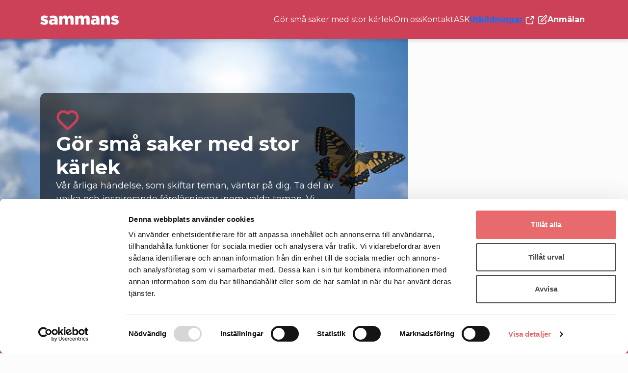

--- FILE ---
content_type: text/html; charset=utf-8
request_url: https://sammans.se/gamla-kurser
body_size: 22463
content:

<!DOCTYPE html>
<html lang="sv">
<head>
  <meta name="ahrefs-site-verification" content="a9d3634029198a35e5e46f9d07d3e9bbe107340592ef6864473cd27a8b538dc0">

  <meta charset="utf-8">
  <meta http-equiv="X-UA-Compatible" content="IE=edge"/>
  <meta name="viewport" content="width=device-width, initial-scale=1.0, user-scalable=no">

  <title>Program gamla kurser</title>
  <meta name="description" content="">
  <meta name="keywords" content="">

  <!-- Open Graph data -->
  
    <meta property="og:locale" content="sv_SE">
  
  <meta property="og:type" content="website">
  <meta property="og:site_name" content="sammans"/>
  <meta property="og:url" content="https://sammans.se/gamla-kurser"/>

  
    
      <meta property="og:title" content="Program gamla kurser"/>
    
  

  
    
      <meta property="og:description" content=""/>
    
  

  
    <meta property="og:image" content="https://s3-eu-west-1.amazonaws.com/static.wm3.se/sites/855/template_assets/top_img.png"/>
    <meta property="og:image:secure_url" content="https://s3-eu-west-1.amazonaws.com/static.wm3.se/sites/855/template_assets/top_img.png"/>
  

  <!-- HREFLANG -->
  <link rel="alternate" hreflang="sv-se" href="https://sammans.se/gamla-kurser"/>

  <!-- Canonical -->
  <link href="https://sammans.se/gamla-kurser" rel="canonical"/>


  <!-- Favicon -->
  <link rel="icon" href="https://s3-eu-west-1.amazonaws.com/static.wm3.se/sites/855/template_assets/favicon.png">


  <!-- Cache busting -->
  

  <!--- Translations --->
  <script>
    window.translations = {"+":"+","-":"-","SKU":"SKU","VAT":"MOMS","Cart":"Varukorg","City":"Stad","Edit":"Redigera","1_day":"En dag","Abort":"Avbryt","Email":"Emejl","Phone":"Telefon","Price":"Pris","Total":"Total","Remove":"Ta bort","Street":"Gata","1_month":"En månad","Address":"Adress","Product":"Produkt","Summary":"Sammanfattning","To cart":"Till varukorgen","ie-text":"Du använder en gammal webbläsare. För en bättre upplevelse uppdatera till en nyare version","welcome":"Välkommen till Sammans","Activate":"Aktivera","Quantity":"Antal","Shipping":"Frakt","Subtotal":"Subtotal","Zip code":"Postnummer","Last name":"Efternamn","Shipping:":"Frakt:","Total VAT":"varav moms","Your cart":"Din varukorg","Empty cart":"Töm varukorgen","First name":"Förnamn","Loading...":"Laddar...","Order date":"Bokningsdatum","To payment":"Till betalning","delta-text":"För att delta i föreläsningarna i din bokning använd delta länken nedan.","${{number}}":"{{number}} kr","Add to cart":"Lägg till i varukorgen","Remove item":"Ta bort produkt","To checkout":"Till kassan","cookie-text":"På denna sida använder vi oss av cookies. Genom att surfa vidare på denna sidan accepterar du användandet av cookies.","event-title":"Gör små saker med stor kärlek","Order number":"Order nummer","Your address":"Din adress","cart-villkor":"Dina personuppgifter (namn, e-post och matallergi) hanteras i enlighet med Dataskyddsförordningen (GDPR). När behov av dina personuppgifter ej längre finns (dock senast 2123-12-31 ) raderas dina personuppgifter hos personuppgiftsansvarige samordningsförbundet Värend och Sunnerbo.  för mer information se https://sammans.se/cookies-integritetspolicy. Har du läst och förstått hanteringen av dina personuppgifter?","not_approved":"Ditt konto har inte blivit godkänt","Discount code":"Rabattkod","Free shipping":"Fri frakt","Go to payment":"Gå till betalning","To checkout-2":"To checkout-2","invalid_login":"Ogiltig inloggning","require_login":"Vänligen logga in eller skapa konto nedan","Choose address":"Välj adress","Complete order":"Slutför beställning","Order discount":"Orderrabatt","Order overview":"Orderöversikt","Payment Method":"Betalmetod","Payment method":"Betalmetod","Service points":"Utlämningställen","open-link-text":"Länken för att delta är öppen mellan 9/10 -29/10","password_reset":"Återställning av lösenord","Billing address":"Fakturaadress","Payment methods":"Betalningsmetoder","Shipping Method":"Fraktmetod","forms.form_sent":"Ditt meddelande har skickats!","Clearing cart...":"Tömmer varukorgen...","PLACEHOLDER City":"Stad","Select from list":"Välj från lista","Shipping address":"Fraktadress","gdpr_accept_text":" Jag godkänner att denna webbplats lagrar min inlämnade information för att skicka nyhetsbrev.","password_updated":"Lösenord uppdaterat!","pending_approval":"Din förfrågan behandlas","Order information":"Orderinformation","Other information":"Övrig information","event-description":"En kostnadsfri  kompetensutvecklingsdag  om unga och psykisk ohälsa","instructions_sent":"Ett återställningsmail har skickats till den angivna epostadressen","PLACEHOLDER Street":"Gata","Quantity {{count}}":"Antal: {{count}}","TABLE_HEADER Price":"Pris","Transaction number":"Transaktionsnummer","Your cart is empty":"Din varukorg är tom","order_confirmation":"Din beställning från Sammans","Apply Campaign Code":"Applicera rabattkod","Enter campaign code":"Lägg till rabattkod","Gå till utbildning":"Kursmaterial","Open dynamic fields":"Öppna dynamiska fält","Total including VAT":"Totalt inkl. moms","forms.not_form_sent":"Något gick fel. Kontrollera att du fyllt i alla obligatoriska fält.","PLACEHOLDER Zip code":"Postnummer","Remove Campaign Code":"Ta bort rabattkod","Shipping information":"Fraktinformation","Terms and conditions":"Villkor","Invalid campaign code":"Ogiltig kampanjkod","PLACEHOLDER Last name":"Efternamn","TABLE_HEADER Quantity":"Antal","PLACEHOLDER First name":"Förnamn","Enter temporary address":"Ange tillfällig adress","Thank you for your order":"Tack för din order","Number of items {{count}}":"Antal produkter: {{count}}","Thank you for your order!":"Tack för din order!","To complete order payment":"Slutför betalning","Choose address empty option":"Välj adress","Your selected service point":"Ditt valda utlämningsställe","Campaign code {{code}} rejected":"Kampanjkod {{code}} ogiltig","Campaign code {{newCode}} added":"Kampanjkod {{newCode}} använd","PLACEHOLDER Enter campaign code":"Enter campaign code","TABLE_HEADER Total including VAT":"Summa","An order confirmation was sent to":"En orderbekräftelse har skickats till","Campaign code {{oldCode}} removed":"Kampanjkod {{oldCode}} borttagen","Enable different shipping address":"Aktivera alternativ fraktadress","{{newQty}} {{name}} {{sku}} added":"{{newQty}} {{name}} {{sku}} tillagd","{{productCount}} products in cart":"{{productCount}} produkter i varukorgen","Disable different shipping address":"Inaktivera alternativ fraktadress","You haven't chosen a service point.":"Du har inte valt utlämningsställe.","{{oldQty}} {{name}} {{sku}} removed":"{{oldQty}} {{name}} {{sku}} borttagen","Your order information follows below":"Din beställningsinformation följer nedan","Your order number is {{orderNumber}}":"Ditt ordernummer är {{orderNumber}}","education_notification.email_subject":"Ny anmälan","TABLE_HEADER Product ({{productCount}})":"Produkt ({{productCount}} st)","Are you sure you want to empty the cart?":"Är du säker på att du vill tömma varukorgen?","education_notification.applied_for_lecture":"Ansökte till föreläsning","education_notification.approved_for_lecture":"Godkänd för föreläsning","education_notification.test_ready_for_review":"Test redo för granskning","Order confirmation has been sent to {{email}}":"En orderbekräftelse har skickats till {{email}}","PLACEHOLDER Apartment, suite, etc. (optional)":"Lägenhet, våning, etc. (valfritt)","Campaign code {{oldCode}} changed to {{newCode}}":"Kampanjkod {{oldCode}} ändrad till {{newCode}}","By completing the order you agree to the {{terms}}":"Genom att slutföra din beställning godkänner du {{terms}}","All fields must be filled in to proceed to checkout":"Alla fält måste fyllas i för att gå vidare till kassan","Order confirmation will been sent to your email address.":"En orderbekräftelse kommer att skickas till din e-postadress.","{{name}} {{sku}} decreased from {{oldQty}} to {{newQty}}":"{{name}} {{sku}} minskad från {{oldQty}} till {{newQty}}","{{name}} {{sku}} increased from {{oldQty}} to {{newQty}}":"{{name}} {{sku}} ökad från {{oldQty}} till {{newQty}}","Your selected service point isn't an option for your current address.":"Ditt valda utlämningsställe är inte ett alternativ för din angivna adress."};
  </script>

  <!--Cookiebot is interfering with YT videos. Blocking everything... investigation needed.-->
  <script id="Cookiebot" src="https://consent.cookiebot.com/uc.js" data-cbid="66bd35e6-ed76-46fe-afa1-481f4a3190a8" data-blockingmode="auto" type="text/javascript"></script>

  
<!-- Google Analytics -->
<script>
  (function(i,s,o,g,r,a,m){i['GoogleAnalyticsObject']=r;i[r]=i[r]||function(){
  (i[r].q=i[r].q||[]).push(arguments)},i[r].l=1*new Date();a=s.createElement(o),
  m=s.getElementsByTagName(o)[0];a.async=1;a.src=g;m.parentNode.insertBefore(a,m)
  })(window,document,'script','https://www.google-analytics.com/analytics.js','ga');

  ga('create', 'UA-180718191-1', 'auto');
  ga('send', 'pageview');
  
</script>
<!-- End Google Analytics -->


<script src="/assets/wm3-public-0e224ac94b6c7faaff9913fc7a39f9cd1a47ae4548f98da637003c5b5598723a.js"></script>

<script src="/assets/wm3-public-webshop-349188ef07b28b85b6aa6f456645d36952814baf4882ee442ac0ec125baa9174.js"></script>
<script>window.current_currency = {"id":579,"name":"SEK","iso_4217":"SEK","exchange_rate":"1.0","decimal_mark":".","symbol":"kr","symbol_after_amount":true,"thousands_separator":" ","is_default":true,"enabled":true};</script>


<script src="/assets/wm3-login-3419281384b53320e997addf3493e8283cb427b811fdb87d69a3e7626812f9a5.js"></script>

<script>window.wm3 = {domain: 'enode.site', subdomain: 'sammans', recaptchaEnabled: false};</script>

<meta name="csrf-param" content="authenticity_token" />
<meta name="csrf-token" content="VFkExad-lKPI0QgCHQ-OrGR6MhVC938YHJEpAoTmnOs2PUuxTODRe009lFKi9fEh3jTQVMb7XiPrzc_PYEyCEw" />
  <link rel="preconnect" href="https://fonts.googleapis.com">
  <link rel="preconnect" href="https://fonts.gstatic.com" crossorigin>
  <link href="https://fonts.googleapis.com/css2?family=Montserrat:ital,wght@0,100..900;1,100..900&display=swap"
        rel="stylesheet">


  <link rel="alternate" type="application/rss+xml" href="/sv/a.rss" title="RSS Feed">
  <!--- Swiper --->
  <link rel="preconnect" href="https://cdn.jsdeliver.net" crossorigin>
  <link rel="stylesheet" href="https://cdn.jsdelivr.net/npm/swiper@11/swiper-bundle.min.css"/>

  <link href="https://cdn.jsdelivr.net/npm/bootstrap@5.3.3/dist/css/bootstrap.min.css" rel="stylesheet"
        integrity="sha384-QWTKZyjpPEjISv5WaRU9OFeRpok6YctnYmDr5pNlyT2bRjXh0JMhjY6hW+ALEwIH" crossorigin="anonymous">

  <!-- Styles -->
  <link href="https://s3-eu-west-1.amazonaws.com/static.wm3.se/sites/855/templates/new_application.css?1.55144" rel="stylesheet">

  <!-- Translations -->
  <script>
    window.translations = {"+":"+","-":"-","SKU":"SKU","VAT":"MOMS","Cart":"Varukorg","City":"Stad","Edit":"Redigera","1_day":"En dag","Abort":"Avbryt","Email":"Emejl","Phone":"Telefon","Price":"Pris","Total":"Total","Remove":"Ta bort","Street":"Gata","1_month":"En månad","Address":"Adress","Product":"Produkt","Summary":"Sammanfattning","To cart":"Till varukorgen","ie-text":"Du använder en gammal webbläsare. För en bättre upplevelse uppdatera till en nyare version","welcome":"Välkommen till Sammans","Activate":"Aktivera","Quantity":"Antal","Shipping":"Frakt","Subtotal":"Subtotal","Zip code":"Postnummer","Last name":"Efternamn","Shipping:":"Frakt:","Total VAT":"varav moms","Your cart":"Din varukorg","Empty cart":"Töm varukorgen","First name":"Förnamn","Loading...":"Laddar...","Order date":"Bokningsdatum","To payment":"Till betalning","delta-text":"För att delta i föreläsningarna i din bokning använd delta länken nedan.","${{number}}":"{{number}} kr","Add to cart":"Lägg till i varukorgen","Remove item":"Ta bort produkt","To checkout":"Till kassan","cookie-text":"På denna sida använder vi oss av cookies. Genom att surfa vidare på denna sidan accepterar du användandet av cookies.","event-title":"Gör små saker med stor kärlek","Order number":"Order nummer","Your address":"Din adress","cart-villkor":"Dina personuppgifter (namn, e-post och matallergi) hanteras i enlighet med Dataskyddsförordningen (GDPR). När behov av dina personuppgifter ej längre finns (dock senast 2123-12-31 ) raderas dina personuppgifter hos personuppgiftsansvarige samordningsförbundet Värend och Sunnerbo.  för mer information se https://sammans.se/cookies-integritetspolicy. Har du läst och förstått hanteringen av dina personuppgifter?","not_approved":"Ditt konto har inte blivit godkänt","Discount code":"Rabattkod","Free shipping":"Fri frakt","Go to payment":"Gå till betalning","To checkout-2":"To checkout-2","invalid_login":"Ogiltig inloggning","require_login":"Vänligen logga in eller skapa konto nedan","Choose address":"Välj adress","Complete order":"Slutför beställning","Order discount":"Orderrabatt","Order overview":"Orderöversikt","Payment Method":"Betalmetod","Payment method":"Betalmetod","Service points":"Utlämningställen","open-link-text":"Länken för att delta är öppen mellan 9/10 -29/10","password_reset":"Återställning av lösenord","Billing address":"Fakturaadress","Payment methods":"Betalningsmetoder","Shipping Method":"Fraktmetod","forms.form_sent":"Ditt meddelande har skickats!","Clearing cart...":"Tömmer varukorgen...","PLACEHOLDER City":"Stad","Select from list":"Välj från lista","Shipping address":"Fraktadress","gdpr_accept_text":" Jag godkänner att denna webbplats lagrar min inlämnade information för att skicka nyhetsbrev.","password_updated":"Lösenord uppdaterat!","pending_approval":"Din förfrågan behandlas","Order information":"Orderinformation","Other information":"Övrig information","event-description":"En kostnadsfri  kompetensutvecklingsdag  om unga och psykisk ohälsa","instructions_sent":"Ett återställningsmail har skickats till den angivna epostadressen","PLACEHOLDER Street":"Gata","Quantity {{count}}":"Antal: {{count}}","TABLE_HEADER Price":"Pris","Transaction number":"Transaktionsnummer","Your cart is empty":"Din varukorg är tom","order_confirmation":"Din beställning från Sammans","Apply Campaign Code":"Applicera rabattkod","Enter campaign code":"Lägg till rabattkod","Gå till utbildning":"Kursmaterial","Open dynamic fields":"Öppna dynamiska fält","Total including VAT":"Totalt inkl. moms","forms.not_form_sent":"Något gick fel. Kontrollera att du fyllt i alla obligatoriska fält.","PLACEHOLDER Zip code":"Postnummer","Remove Campaign Code":"Ta bort rabattkod","Shipping information":"Fraktinformation","Terms and conditions":"Villkor","Invalid campaign code":"Ogiltig kampanjkod","PLACEHOLDER Last name":"Efternamn","TABLE_HEADER Quantity":"Antal","PLACEHOLDER First name":"Förnamn","Enter temporary address":"Ange tillfällig adress","Thank you for your order":"Tack för din order","Number of items {{count}}":"Antal produkter: {{count}}","Thank you for your order!":"Tack för din order!","To complete order payment":"Slutför betalning","Choose address empty option":"Välj adress","Your selected service point":"Ditt valda utlämningsställe","Campaign code {{code}} rejected":"Kampanjkod {{code}} ogiltig","Campaign code {{newCode}} added":"Kampanjkod {{newCode}} använd","PLACEHOLDER Enter campaign code":"Enter campaign code","TABLE_HEADER Total including VAT":"Summa","An order confirmation was sent to":"En orderbekräftelse har skickats till","Campaign code {{oldCode}} removed":"Kampanjkod {{oldCode}} borttagen","Enable different shipping address":"Aktivera alternativ fraktadress","{{newQty}} {{name}} {{sku}} added":"{{newQty}} {{name}} {{sku}} tillagd","{{productCount}} products in cart":"{{productCount}} produkter i varukorgen","Disable different shipping address":"Inaktivera alternativ fraktadress","You haven't chosen a service point.":"Du har inte valt utlämningsställe.","{{oldQty}} {{name}} {{sku}} removed":"{{oldQty}} {{name}} {{sku}} borttagen","Your order information follows below":"Din beställningsinformation följer nedan","Your order number is {{orderNumber}}":"Ditt ordernummer är {{orderNumber}}","education_notification.email_subject":"Ny anmälan","TABLE_HEADER Product ({{productCount}})":"Produkt ({{productCount}} st)","Are you sure you want to empty the cart?":"Är du säker på att du vill tömma varukorgen?","education_notification.applied_for_lecture":"Ansökte till föreläsning","education_notification.approved_for_lecture":"Godkänd för föreläsning","education_notification.test_ready_for_review":"Test redo för granskning","Order confirmation has been sent to {{email}}":"En orderbekräftelse har skickats till {{email}}","PLACEHOLDER Apartment, suite, etc. (optional)":"Lägenhet, våning, etc. (valfritt)","Campaign code {{oldCode}} changed to {{newCode}}":"Kampanjkod {{oldCode}} ändrad till {{newCode}}","By completing the order you agree to the {{terms}}":"Genom att slutföra din beställning godkänner du {{terms}}","All fields must be filled in to proceed to checkout":"Alla fält måste fyllas i för att gå vidare till kassan","Order confirmation will been sent to your email address.":"En orderbekräftelse kommer att skickas till din e-postadress.","{{name}} {{sku}} decreased from {{oldQty}} to {{newQty}}":"{{name}} {{sku}} minskad från {{oldQty}} till {{newQty}}","{{name}} {{sku}} increased from {{oldQty}} to {{newQty}}":"{{name}} {{sku}} ökad från {{oldQty}} till {{newQty}}","Your selected service point isn't an option for your current address.":"Ditt valda utlämningsställe är inte ett alternativ för din angivna adress."};
  </script>
</head>

<body>
<main>
  <header>
    <nav class="header-nav bg-brand-default d-flex align-items">
      <div class="container">
        <div class="row h-100 align-items-center justify-content-between">
          <div class="col-auto">
            <a href="/" class="nav-link">
              <svg xmlns="http://www.w3.org/2000/svg" width="160" height="20" viewBox="0 0 160 20" fill="none">
                <path
                  d="M152.576 19.4895C151.031 19.4895 149.53 19.2767 148.075 18.8512C146.619 18.4033 145.253 17.7203 143.977 16.8022L146.362 12.9391C147.414 13.6334 148.478 14.1596 149.553 14.5179C150.65 14.8539 151.669 15.0218 152.61 15.0218C153.684 15.0218 154.222 14.6971 154.222 14.0477V13.9805C154.222 13.6222 153.976 13.3422 153.483 13.1407C152.99 12.9392 152.262 12.704 151.299 12.4353C150.404 12.2113 149.564 11.9538 148.78 11.6627C147.996 11.3492 147.313 10.9797 146.731 10.5542C146.149 10.1063 145.69 9.56882 145.354 8.94178C145.018 8.31474 144.85 7.54214 144.85 6.62398V6.5568C144.85 5.59384 145.029 4.74286 145.387 4.00385C145.768 3.24245 146.283 2.61541 146.933 2.12274C147.582 1.60767 148.343 1.21577 149.217 0.947042C150.113 0.678311 151.087 0.543945 152.139 0.543945C153.483 0.543945 154.804 0.734296 156.103 1.115C157.402 1.47331 158.578 1.98837 159.63 2.6602L157.447 6.69116C156.506 6.17609 155.554 5.773 154.591 5.48187C153.628 5.16835 152.789 5.01159 152.072 5.01159C151.579 5.01159 151.21 5.10117 150.964 5.28033C150.717 5.43708 150.594 5.63863 150.594 5.88497V5.95215C150.594 6.31046 150.84 6.60158 151.333 6.82553C151.848 7.02708 152.587 7.27341 153.55 7.56453C154.446 7.81087 155.286 8.0908 156.069 8.40432C156.853 8.69545 157.536 9.06495 158.119 9.51283C158.701 9.93832 159.16 10.4646 159.496 11.0916C159.832 11.7187 160 12.4689 160 13.3422V13.4094C160 14.4172 159.82 15.3017 159.462 16.0631C159.104 16.8022 158.6 17.4292 157.951 17.9443C157.301 18.4593 156.517 18.84 155.599 19.0864C154.681 19.3551 153.673 19.4895 152.576 19.4895Z"
                  fill="white"/>
                <path
                  d="M124.066 0.913839H130.449V3.46678C130.74 3.08608 131.065 2.71657 131.423 2.35827C131.781 1.99996 132.184 1.68644 132.632 1.41771C133.08 1.14898 133.573 0.936232 134.11 0.779473C134.648 0.600319 135.241 0.510742 135.891 0.510742C137.839 0.510742 139.35 1.10419 140.425 2.29108C141.523 3.47798 142.071 5.11276 142.071 7.19542V19.0868H135.689V9.24449C135.689 8.23675 135.454 7.47535 134.984 6.96028C134.513 6.44521 133.897 6.18768 133.136 6.18768C132.352 6.18768 131.703 6.44521 131.188 6.96028C130.695 7.47535 130.449 8.23675 130.449 9.24449V19.0868H124.066V0.913839Z"
                  fill="white"/>
                <path
                  d="M111.445 15.4929C112.385 15.4929 113.147 15.2241 113.729 14.6867C114.311 14.1492 114.602 13.4214 114.602 12.5033V11.6635C114.289 11.5291 113.908 11.4171 113.46 11.3276C113.035 11.238 112.587 11.1932 112.117 11.1932C111.176 11.1932 110.448 11.4059 109.933 11.8314C109.44 12.2345 109.194 12.772 109.194 13.4438V13.511C109.194 14.138 109.407 14.6307 109.832 14.989C110.258 15.3249 110.795 15.4929 111.445 15.4929ZM109.161 19.4902C108.287 19.4902 107.481 19.3671 106.742 19.1207C106.003 18.8744 105.353 18.5161 104.794 18.0458C104.256 17.5755 103.831 16.9933 103.517 16.2991C103.204 15.6049 103.047 14.7987 103.047 13.8805V13.8133C103.047 12.8728 103.215 12.0442 103.551 11.3276C103.909 10.6109 104.391 10.0175 104.995 9.54721C105.622 9.07693 106.372 8.71863 107.246 8.47229C108.119 8.22595 109.093 8.10279 110.168 8.10279C111.019 8.10279 111.825 8.18116 112.587 8.33792C113.371 8.47229 114.02 8.62905 114.535 8.8082V8.50588C114.535 7.56532 114.233 6.83751 113.628 6.32244C113.046 5.80738 112.139 5.54984 110.907 5.54984C109.944 5.54984 109.071 5.63942 108.287 5.81858C107.503 5.99773 106.708 6.24406 105.902 6.55758L104.592 2.05634C105.622 1.63085 106.708 1.29494 107.85 1.0486C109.015 0.779873 110.381 0.645508 111.949 0.645508C113.583 0.645508 114.961 0.835859 116.08 1.21656C117.222 1.59726 118.152 2.14592 118.868 2.86254C119.563 3.53436 120.055 4.35175 120.346 5.3147C120.66 6.25526 120.817 7.36378 120.817 8.64025V19.0872H114.502V17.206C113.874 17.9003 113.124 18.4601 112.251 18.8856C111.4 19.2887 110.37 19.4902 109.161 19.4902Z"
                  fill="white"/>
                <path
                  d="M71.3477 0.913839H77.73V3.3996C78.3123 2.63819 79.0401 1.96637 79.9134 1.38412C80.7868 0.801867 81.8617 0.510742 83.1382 0.510742C84.3475 0.510742 85.4 0.768276 86.2958 1.28334C87.1916 1.79841 87.8858 2.52622 88.3785 3.46678C89.1623 2.54862 90.0356 1.832 90.9986 1.31693C91.9615 0.779473 93.1148 0.510742 94.4585 0.510742C96.4068 0.510742 97.9296 1.09299 99.0269 2.25749C100.124 3.3996 100.673 5.03438 100.673 7.16183V19.0868H94.2905V9.2109C94.2905 8.20316 94.0666 7.45295 93.6187 6.96028C93.1708 6.44521 92.5662 6.18768 91.8048 6.18768C91.0434 6.18768 90.4163 6.44521 89.9237 6.96028C89.431 7.45295 89.1847 8.20316 89.1847 9.2109V19.0868H82.8023V9.2109C82.8023 8.20316 82.5784 7.45295 82.1305 6.96028C81.6826 6.44521 81.0779 6.18768 80.3165 6.18768C79.5551 6.18768 78.9281 6.44521 78.4354 6.96028C77.9651 7.45295 77.73 8.20316 77.73 9.2109V19.0868H71.3477V0.913839Z"
                  fill="white"/>
                <path
                  d="M38.7422 0.913839H45.1245V3.3996C45.7068 2.63819 46.4346 1.96637 47.308 1.38412C48.1814 0.801867 49.2563 0.510742 50.5327 0.510742C51.742 0.510742 52.7946 0.768276 53.6903 1.28334C54.5861 1.79841 55.2803 2.52622 55.773 3.46678C56.5568 2.54862 57.4302 1.832 58.3931 1.31693C59.3561 0.779473 60.5094 0.510742 61.853 0.510742C63.8013 0.510742 65.3241 1.09299 66.4215 2.25749C67.5188 3.3996 68.0674 5.03438 68.0674 7.16183V19.0868H61.6851V9.2109C61.6851 8.20316 61.4611 7.45295 61.0132 6.96028C60.5654 6.44521 59.9607 6.18768 59.1993 6.18768C58.4379 6.18768 57.8109 6.44521 57.3182 6.96028C56.8255 7.45295 56.5792 8.20316 56.5792 9.2109V19.0868H50.1968V9.2109C50.1968 8.20316 49.9729 7.45295 49.525 6.96028C49.0771 6.44521 48.4725 6.18768 47.7111 6.18768C46.9497 6.18768 46.3226 6.44521 45.83 6.96028C45.3597 7.45295 45.1245 8.20316 45.1245 9.2109V19.0868H38.7422V0.913839Z"
                  fill="white"/>
                <path
                  d="M26.1244 15.4929C27.065 15.4929 27.8264 15.2241 28.4086 14.6867C28.9909 14.1492 29.282 13.4214 29.282 12.5033V11.6635C28.9685 11.5291 28.5878 11.4171 28.1399 11.3276C27.7144 11.238 27.2665 11.1932 26.7962 11.1932C25.8557 11.1932 25.1279 11.4059 24.6128 11.8314C24.1201 12.2345 23.8738 12.772 23.8738 13.4438V13.511C23.8738 14.138 24.0865 14.6307 24.512 14.989C24.9375 15.3249 25.475 15.4929 26.1244 15.4929ZM23.8402 19.4902C22.9668 19.4902 22.1606 19.3671 21.4216 19.1207C20.6826 18.8744 20.0332 18.5161 19.4733 18.0458C18.9359 17.5755 18.5104 16.9933 18.1968 16.2991C17.8833 15.6049 17.7266 14.7987 17.7266 13.8805V13.8133C17.7266 12.8728 17.8945 12.0442 18.2304 11.3276C18.5887 10.6109 19.0702 10.0175 19.6749 9.54721C20.3019 9.07693 21.0521 8.71863 21.9255 8.47229C22.7989 8.22595 23.773 8.10279 24.8479 8.10279C25.6989 8.10279 26.5051 8.18116 27.2665 8.33792C28.0503 8.47229 28.6997 8.62905 29.2148 8.8082V8.50588C29.2148 7.56532 28.9125 6.83751 28.3078 6.32244C27.7256 5.80738 26.8186 5.54984 25.5869 5.54984C24.624 5.54984 23.7506 5.63942 22.9668 5.81858C22.183 5.99773 21.388 6.24406 20.5818 6.55758L19.2718 2.05634C20.3019 1.63085 21.388 1.29494 22.5301 1.0486C23.6946 0.779873 25.0607 0.645508 26.6283 0.645508C28.263 0.645508 29.6403 0.835859 30.76 1.21656C31.9021 1.59726 32.8315 2.14592 33.5481 2.86254C34.2423 3.53436 34.735 4.35175 35.0261 5.3147C35.3396 6.25526 35.4964 7.36378 35.4964 8.64025V19.0872H29.1812V17.206C28.5542 17.9003 27.804 18.4601 26.9306 18.8856C26.0796 19.2887 25.0495 19.4902 23.8402 19.4902Z"
                  fill="white"/>
                <path
                  d="M8.59938 19.4895C7.05418 19.4895 5.55377 19.2767 4.09814 18.8512C2.64252 18.4033 1.27647 17.7203 0 16.8022L2.38499 12.9391C3.43751 13.6334 4.50124 14.1596 5.57616 14.5179C6.67348 14.8539 7.69242 15.0218 8.63298 15.0218C9.7079 15.0218 10.2454 14.6971 10.2454 14.0477V13.9805C10.2454 13.6222 9.99902 13.3422 9.50635 13.1407C9.01368 12.9392 8.28586 12.704 7.32291 12.4353C6.42714 12.2113 5.58736 11.9538 4.80356 11.6627C4.01976 11.3492 3.33674 10.9797 2.75449 10.5542C2.17224 10.1063 1.71316 9.56882 1.37724 8.94178C1.04133 8.31474 0.873375 7.54214 0.873375 6.62398V6.5568C0.873375 5.59384 1.05253 4.74286 1.41084 4.00385C1.79154 3.24245 2.30661 2.61541 2.95604 2.12274C3.60547 1.60767 4.36687 1.21577 5.24025 0.947042C6.13602 0.678311 7.11017 0.543945 8.1627 0.543945C9.50635 0.543945 10.8276 0.734296 12.1265 1.115C13.4253 1.47331 14.601 1.98837 15.6536 2.6602L13.4701 6.69116C12.5296 6.17609 11.5778 5.773 10.6149 5.48187C9.65191 5.16835 8.81213 5.01159 8.09551 5.01159C7.60284 5.01159 7.23334 5.10117 6.987 5.28033C6.74066 5.43708 6.61749 5.63863 6.61749 5.88497V5.95215C6.61749 6.31046 6.86383 6.60158 7.3565 6.82553C7.87157 7.02708 8.61058 7.27341 9.57353 7.56453C10.4693 7.81087 11.3091 8.0908 12.0929 8.40432C12.8767 8.69545 13.5597 9.06495 14.142 9.51283C14.7242 9.93832 15.1833 10.4646 15.5192 11.0916C15.8551 11.7187 16.0231 12.4689 16.0231 13.3422V13.4094C16.0231 14.4172 15.8439 15.3017 15.4856 16.0631C15.1273 16.8022 14.6234 17.4292 13.974 17.9443C13.3246 18.4593 12.5408 18.84 11.6226 19.0864C10.7044 19.3551 9.6967 19.4895 8.59938 19.4895Z"
                  fill="white"/>
              </svg>
            </a>
          </div>

          <div class="col-auto d-none d-xl-flex align-items-center desktop-nav-links column-gap-lg-5xl">
  <div class="d-flex align-items-center column-gap-2xl">
    <a href="/catalog/products" class="white-link">Gör små saker med stor kärlek</a>
    <ul class="site-menu site-menu-full main-nav-links d-none d-xl-flex"><li class="site-menu-item site-menu-item-32208"><a href="/om-oss">Om oss</a></li><li class="site-menu-item site-menu-item-32202"><a href="/kontakt">Kontakt</a></li><li class="site-menu-item site-menu-item-40445"><a href="/ask">ASK</a><ul><li class="site-menu-item site-menu-item-40448"><a href="/om-ask">Om ASK</a></li><li class="site-menu-item site-menu-item-40447"><a href="/dokument">Möten</a></li><li class="site-menu-item site-menu-item-40659"><a href="/arshjul">Årshjul</a></li><li class="site-menu-item site-menu-item-42994"><a href="/manadsrapporter">Projektsamordnaren rapporterar</a></li><li class="site-menu-item site-menu-item-40446"><a href="/projekt">Projekt inom ASK</a></li><li class="site-menu-item site-menu-item-40804"><a href="/ovriga-projekt-i-lanet">Övriga projekt i länet</a></li><li class="site-menu-item site-menu-item-41903"><a href="/handslaget-kronoberg">Handslaget Kronoberg</a></li><li class="site-menu-item site-menu-item-41900"><a href="/skruvas">SKRUVAS</a></li><li class="site-menu-item site-menu-item-40692"><a href="/avslutade-projekt">Avslutade projekt</a></li><li class="site-menu-item site-menu-item-42026"><a href="/projektenhet-kronoberg">Projektenhet Kronoberg</a></li><li class="site-menu-item site-menu-item-40616"><a href="/utlysningar">Söka projekt</a></li></ul></li></ul>
  </div>

  <div class="d-flex align-items-center column-gap-xl">
    <a href="/u/lectures" class="neutral-button-secondary button-large fw-bold">
      Utbildningar
      <svg xmlns="http://www.w3.org/2000/svg" width="20" height="20" viewBox="0 0 20 20" fill="none">
        <path
          d="M17.5 7.5L17.5 2.5M17.5 2.5H12.5M17.5 2.5L10.8333 9.16667M8.33333 4.16667H6.5C5.09987 4.16667 4.3998 4.16667 3.86502 4.43915C3.39462 4.67883 3.01217 5.06129 2.77248 5.53169C2.5 6.06647 2.5 6.76654 2.5 8.16667V13.5C2.5 14.9001 2.5 15.6002 2.77248 16.135C3.01217 16.6054 3.39462 16.9878 3.86502 17.2275C4.3998 17.5 5.09987 17.5 6.5 17.5H11.8333C13.2335 17.5 13.9335 17.5 14.4683 17.2275C14.9387 16.9878 15.3212 16.6054 15.5608 16.135C15.8333 15.6002 15.8333 14.9001 15.8333 13.5V11.6667"
          stroke="white" stroke-width="1.66667" stroke-linecap="round" stroke-linejoin="round"/>
      </svg>
    </a>

    <cart-button>
      <button type="button"
              class="button-large white-link fw-bold d-flex align-items-center column-gap-2xs position-relative"
              aria-expanded="false" aria-label="Öppna varukorg" aria-haspopup="true"
              aria-controls="side-cart"
              data-modal-action="flex" data-modal-element="#side-cart">
        <svg xmlns="http://www.w3.org/2000/svg" width="20" height="20" viewBox="0 0 20 20" fill="none">
          <g clip-path="url(#clip0_298_724)">
            <path
              d="M9.16797 3.3332H5.66797C4.26784 3.3332 3.56777 3.3332 3.03299 3.60568C2.56259 3.84536 2.18014 4.22782 1.94045 4.69822C1.66797 5.233 1.66797 5.93307 1.66797 7.3332V14.3332C1.66797 15.7333 1.66797 16.4334 1.94045 16.9682C2.18014 17.4386 2.56259 17.821 3.03299 18.0607C3.56777 18.3332 4.26784 18.3332 5.66797 18.3332H12.668C14.0681 18.3332 14.7682 18.3332 15.3029 18.0607C15.7734 17.821 16.1558 17.4386 16.3955 16.9682C16.668 16.4334 16.668 15.7333 16.668 14.3332V10.8332M6.66795 13.3332H8.0634C8.47105 13.3332 8.67488 13.3332 8.86669 13.2871C9.03675 13.2463 9.19932 13.179 9.34844 13.0876C9.51664 12.9845 9.66076 12.8404 9.94902 12.5521L17.918 4.5832C18.6083 3.89284 18.6083 2.77355 17.918 2.0832C17.2276 1.39284 16.1083 1.39284 15.418 2.0832L7.449 10.0521C7.16074 10.3404 7.01662 10.4845 6.91355 10.6527C6.82217 10.8018 6.75482 10.9644 6.714 11.1345C6.66795 11.3263 6.66795 11.5301 6.66795 11.9378V13.3332Z"
              stroke="white" stroke-width="1.66667" stroke-linecap="round" stroke-linejoin="round"/>
          </g>
          <defs>
            <clipPath id="clip0_298_724">
              <rect width="20" height="20" fill="white"/>
            </clipPath>
          </defs>
        </svg>
        Anmälan
        <span class="side-cart-button__count  d-none"
              id="cart-count"></span>
      </button>
    </cart-button>
  </div>
</div>



          <div class="col-auto d-flex d-xl-none align-items-center column-gap-xs">
  <a href="/u/lectures" class="neutral-button-secondary button-large mobile-nav-link padding-x-base d-none d-md-flex ">
    Utbildningar
    <svg xmlns="http://www.w3.org/2000/svg" width="20" height="20" viewBox="0 0 20 20" fill="none">
      <path
        d="M17.5 7.5L17.5 2.5M17.5 2.5H12.5M17.5 2.5L10.8333 9.16667M8.33333 4.16667H6.5C5.09987 4.16667 4.3998 4.16667 3.86502 4.43915C3.39462 4.67883 3.01217 5.06129 2.77248 5.53169C2.5 6.06647 2.5 6.76654 2.5 8.16667V13.5C2.5 14.9001 2.5 15.6002 2.77248 16.135C3.01217 16.6054 3.39462 16.9878 3.86502 17.2275C4.3998 17.5 5.09987 17.5 6.5 17.5H11.8333C13.2335 17.5 13.9335 17.5 14.4683 17.2275C14.9387 16.9878 15.3212 16.6054 15.5608 16.135C15.8333 15.6002 15.8333 14.9001 15.8333 13.5V11.6667"
        stroke="white" stroke-width="1.66667" stroke-linecap="round" stroke-linejoin="round"/>
    </svg>
  </a>


  <cart-button>
    <button type="button"
            class="button-large white-link fw-bold d-flex align-items-center column-gap-2xs position-relative"
            aria-expanded="false" aria-label="Öppna varukorg" aria-haspopup="true" aria-controls="side-cart"
            data-modal-action="flex" data-modal-element="#side-cart">
      <svg xmlns="http://www.w3.org/2000/svg" width="20" height="20" viewBox="0 0 20 20" fill="none">
        <g clip-path="url(#clip0_298_724)">
          <path
            d="M9.16797 3.3332H5.66797C4.26784 3.3332 3.56777 3.3332 3.03299 3.60568C2.56259 3.84536 2.18014 4.22782 1.94045 4.69822C1.66797 5.233 1.66797 5.93307 1.66797 7.3332V14.3332C1.66797 15.7333 1.66797 16.4334 1.94045 16.9682C2.18014 17.4386 2.56259 17.821 3.03299 18.0607C3.56777 18.3332 4.26784 18.3332 5.66797 18.3332H12.668C14.0681 18.3332 14.7682 18.3332 15.3029 18.0607C15.7734 17.821 16.1558 17.4386 16.3955 16.9682C16.668 16.4334 16.668 15.7333 16.668 14.3332V10.8332M6.66795 13.3332H8.0634C8.47105 13.3332 8.67488 13.3332 8.86669 13.2871C9.03675 13.2463 9.19932 13.179 9.34844 13.0876C9.51664 12.9845 9.66076 12.8404 9.94902 12.5521L17.918 4.5832C18.6083 3.89284 18.6083 2.77355 17.918 2.0832C17.2276 1.39284 16.1083 1.39284 15.418 2.0832L7.449 10.0521C7.16074 10.3404 7.01662 10.4845 6.91355 10.6527C6.82217 10.8018 6.75482 10.9644 6.714 11.1345C6.66795 11.3263 6.66795 11.5301 6.66795 11.9378V13.3332Z"
            stroke="white" stroke-width="1.66667" stroke-linecap="round" stroke-linejoin="round"/>
        </g>
        <defs>
          <clipPath id="clip0_298_724">
            <rect width="20" height="20" fill="white"/>
          </clipPath>
        </defs>
      </svg>
      <span class="d-none d-md-block">Anmälan</span>
      <span class="side-cart-button__count  d-none" id="cart-count"></span>
    </button>
  </cart-button>

  <toggle-button>
    <button type="button" class="button-large white-link fw-bold"
            aria-label="Öppna meny" data-modal-overlay="false"
            aria-expanded="false" aria-haspopup="true" aria-controls="mobile-menu" data-z-index="9999"
            data-z-element="header"
            data-action-toggle="true" data-modal-action="open" data-modal-element="#main-menu">
      <svg xmlns="http://www.w3.org/2000/svg" width="24" height="24" viewBox="0 0 24 24" fill="none">
        <path d="M3 12H21M3 6H21M3 18H21" stroke="white" stroke-width="2" stroke-linecap="round"
              stroke-linejoin="round"/>
      </svg>
      <svg class="d-none" xmlns="http://www.w3.org/2000/svg" width="24" height="24" viewBox="0 0 24 24" fill="none">
        <path d="M18 6L6 18M6 6L18 18" stroke="white" stroke-width="2" stroke-linecap="round" stroke-linejoin="round"/>
      </svg>
    </button>
  </toggle-button>
</div>
        </div>
      </div>
    </nav>
  </header>


  
  
  <modal-component id="main-menu">
  <div class="main-menu--mobile bg-brand-default">
    <div class="container">
      <div class="d-flex flex-column row-gap-xs align-items-start col-12">
        <a href="/catalog/products" class="white-link mobile-nav-link">Gör små saker med stor kärlek</a>
        <ul class="site-menu site-menu-full main-nav-links main-nav-links--mobile d-flex align-items-start flex-column d-xl-none"><li class="site-menu-item site-menu-item-32208"><a href="/om-oss">Om oss</a></li><li class="site-menu-item site-menu-item-32202"><a href="/kontakt">Kontakt</a></li><li class="site-menu-item site-menu-item-40445"><a href="/ask">ASK</a><ul><li class="site-menu-item site-menu-item-40448"><a href="/om-ask">Om ASK</a></li><li class="site-menu-item site-menu-item-40447"><a href="/dokument">Möten</a></li><li class="site-menu-item site-menu-item-40659"><a href="/arshjul">Årshjul</a></li><li class="site-menu-item site-menu-item-42994"><a href="/manadsrapporter">Projektsamordnaren rapporterar</a></li><li class="site-menu-item site-menu-item-40446"><a href="/projekt">Projekt inom ASK</a></li><li class="site-menu-item site-menu-item-40804"><a href="/ovriga-projekt-i-lanet">Övriga projekt i länet</a></li><li class="site-menu-item site-menu-item-41903"><a href="/handslaget-kronoberg">Handslaget Kronoberg</a></li><li class="site-menu-item site-menu-item-41900"><a href="/skruvas">SKRUVAS</a></li><li class="site-menu-item site-menu-item-40692"><a href="/avslutade-projekt">Avslutade projekt</a></li><li class="site-menu-item site-menu-item-42026"><a href="/projektenhet-kronoberg">Projektenhet Kronoberg</a></li><li class="site-menu-item site-menu-item-40616"><a href="/utlysningar">Söka projekt</a></li></ul></li></ul>
  
  
        <a href="/u/lectures" class="neutral-button-secondary button-large mobile-nav-link padding-x-base d-md-none">
          Utbildningar
          <svg xmlns="http://www.w3.org/2000/svg" width="20" height="20" viewBox="0 0 20 20" fill="none">
            <path
              d="M17.5 7.5L17.5 2.5M17.5 2.5H12.5M17.5 2.5L10.8333 9.16667M8.33333 4.16667H6.5C5.09987 4.16667 4.3998 4.16667 3.86502 4.43915C3.39462 4.67883 3.01217 5.06129 2.77248 5.53169C2.5 6.06647 2.5 6.76654 2.5 8.16667V13.5C2.5 14.9001 2.5 15.6002 2.77248 16.135C3.01217 16.6054 3.39462 16.9878 3.86502 17.2275C4.3998 17.5 5.09987 17.5 6.5 17.5H11.8333C13.2335 17.5 13.9335 17.5 14.4683 17.2275C14.9387 16.9878 15.3212 16.6054 15.5608 16.135C15.8333 15.6002 15.8333 14.9001 15.8333 13.5V11.6667"
              stroke="white" stroke-width="1.66667" stroke-linecap="round" stroke-linejoin="round"/>
          </svg>
        </a>
      </div>
    </div>
  </div>
</modal-component>

  <modal-component id="side-cart" class="side-menu side-menu--right pe-0">
  <div class="side-cart d-flex flex-column h-100">
    <div class="side-menu__header">
      <h3 class="side-menu__title">Anmälan</h3>
      <button
        id="close-button"
        type="button"
        class="side-menu__close-button navigation-button radius-full"
        aria-label="Stäng varukorg"
        data-modal-action="close"
        data-modal-element="#side-cart">
        <svg
          xmlns="http://www.w3.org/2000/svg"
          width="16"
          height="16"
          viewBox="0 0 16 16"
          fill="none">
          <path
            d="M12 4L4 12M4 4L12 12"
            stroke="#030712"
            stroke-width="1.66667"
            stroke-linecap="round"
            stroke-linejoin="round"/>
        </svg>
      </button>

      <p class="mb-0 col-12 text-sm" id="side-cart__total-items">
        
          0 föreläsningar
        
      </p>
    </div>

    <div class="side-menu__content d-flex flex-column overflow-y-scroll flex-grow-1">
      <div class="side-cart__items d-flex flex-column" id="side-cart__items">
        
      </div>
    </div>

    <div class="side-cart__footer mt-auto py-3 pe-3">
      <div class="side-cart__subtotal ">
        <p class="side-cart__no-items">Du har inte lagt till några föreläsningar!</p>
      </div>
      <div class="side-cart__cta py-3">
        <a href="/w/cart"
           class="brand-button-primary button-large text-decoration-none">Gå till anmälan</a>
      </div>
    </div>
  </div>
</modal-component>

  <overlay-component></overlay-component>



<section class="hero-section position-relative">
  <div class="hero-image-wrapper">
    <img
      height="724"
      width="1440"
      src="https://d1da7yrcucvk6m.cloudfront.net/sites/855/media/1170665_medium_mobile.webp"
      srcset="https://d1da7yrcucvk6m.cloudfront.net/sites/855/media/1170665_medium_mobile.webp 768w, https://d1da7yrcucvk6m.cloudfront.net/sites/855/media/1170667_large_callout-1.webp 1440w"
      alt="Hero bild">
  </div>


  <div class="container hero-text-container padding-y-5xl h-100">
    <div class="row align-items-center h-100">
      <div class="col-12 col-lg-7">
        <div
          class="hero-text-wrapper d-flex flex-column row-gap-xl padding-y-2xl padding-x-2xl bg-overlay-black-60 radius-md">
          <svg xmlns="http://www.w3.org/2000/svg" width="48" height="48" viewBox="0 0 48 48" fill="none">
            <path fill-rule="evenodd" clip-rule="evenodd"
                  d="M23.9863 10.2716C19.9876 5.5968 13.3195 4.33929 8.30939 8.62003C3.29929 12.9008 2.59394 20.058 6.5284 25.1208C9.79963 29.3302 19.6995 38.2082 22.9442 41.0817C23.3072 41.4031 23.4887 41.5639 23.7004 41.627C23.8852 41.6822 24.0874 41.6822 24.2722 41.627C24.4839 41.5639 24.6654 41.4031 25.0284 41.0817C28.2731 38.2082 38.173 29.3302 41.4442 25.1208C45.3787 20.058 44.7594 12.8557 39.6632 8.62003C34.567 4.38431 27.985 5.5968 23.9863 10.2716Z"
                  stroke="#CD4158" stroke-width="5" stroke-linecap="round" stroke-linejoin="round"/>
          </svg>
          <div class="d-flex flex-column row-gap-xl padding-bottom-base">
            <h1
              class="hero-title display-lg fw-bold text-white">Gör små saker med stor kärlek</h1>
            <p class="text-lg text-white">Vår årliga händelse, som skiftar teman, väntar på dig. Ta del av unika och inspirerande föreläsningar inom valda teman. Vi strävar efter att utbilda dig inom psykisk hälsa - oavsett om du själv är berörd, är närstående eller en professionell inom området.</p>
          </div>
          <div class="d-flex flex-column flex-lg-row gap-base">
            
              <a href="#lectures"
                 class="brand-button-primary large">
                Se föreläsningar
                <svg xmlns="http://www.w3.org/2000/svg" width="20" height="20" viewBox="0 0 20 20" fill="none">
                  <path d="M10 3.33301V16.6663M10 16.6663L15 11.6663M10 16.6663L5 11.6663" stroke="white"
                        stroke-width="1.66667" stroke-linecap="round" stroke-linejoin="round"/>
                </svg>
              </a>
            

            
          </div>
        </div>
      </div>
    </div>
  </div>
</section>

<section class="bg-brand-default padding-y-5xl padding-y-lg-6xl ">
  <div class="container">
    <div class="row row-gap-base">
      <div class="col-12 col-lg-6 d-flex flex-column row-gap-base display-md-heading text-xl-p"><p><span style="color:#ffffff;">Årets tema</span><br />
<span style="color:#ffffff;"><strong>Existentiell hälsa - hitta mening hopp och sammanhang</strong></span></p>
</div>
      <div class="col-12 col-lg-6 d-flex flex-column row-gap-base display-md-heading text-lg-p"><p><span style="color:#ffffff;">Yrkesverksamma och privatpersoner är välkomna att ta del av föreläsningarna som är kostnadsfria.</span></p>

<p><br />
&nbsp;</p>
</div>
    </div>
  </div>
</section>


<div id="lectures"></div>

<section class="bg-default padding-y-5xl padding-y-lg-6xl ">
  <div class="container">
    <div class="row row-gap-3xl padding-y-2xl">
      <div class="col-12 col-lg-8 offset-lg-1">
        <div class=""><h5>Här kan du söka fram tidigare föreläsningar från olika teman inom psykisk hälsa sen 2019 och framåt.</h5>

<p>&nbsp;</p>
</div>
        <label class="display-xs fw-bold margin-bottom-xs" for="lecture-search">Sök föreläsningar</label>
        <div class="d-flex flex-column flex-lg-row gap-lg ">
          <input class="input-default flex-grow-1" type="search" id="lecture-search"
                 placeholder="Sök på namn, föreläsare...">

          <button type="submit" aria-label="Sök" class="brand-button-primary button-large" id="lecture-search-btn">
            <svg xmlns="http://www.w3.org/2000/svg" width="20" height="20" viewBox="0 0 20 20" fill="none">
              <path
                d="M17.5 17.5L13.875 13.875M15.8333 9.16667C15.8333 12.8486 12.8486 15.8333 9.16667 15.8333C5.48477 15.8333 2.5 12.8486 2.5 9.16667C2.5 5.48477 5.48477 2.5 9.16667 2.5C12.8486 2.5 15.8333 5.48477 15.8333 9.16667Z"
                stroke="white" stroke-width="1.66667" stroke-linecap="round" stroke-linejoin="round"/>
            </svg>
            Sök</button>
        </div>
      </div>

      <div class="col-12 col-lg-8 offset-lg-1">
        <div class="d-flex column-gap-lg border-b-secondary product-tabs">
          <a href="/catalog/products" class="tab-default text-lg fw-bold"> Aktuella föreläsningar</a>
          <a href="/gamla-kurser" class="tab-default active text-lg fw-bold "> Tidigare föreläsningar</a>
        </div>
      </div>
    </div>

    <div class="row row-gap-2xl justify-content-center">
      
        
          <div class="col-12 col-lg-11 offset-lg-1">
            



<div class="product-card d-flex flex-wrap flex-lg-nowrap row-gap-xl column-gap-2xl">
  <div class="product-card__image-wrapper col-lg-4">
    
      <img class="w-100 object-fit-cover radius-md" src="https://d1da7yrcucvk6m.cloudfront.net/sites/855/media/1171357_medium_lecture-placeholder.webp?1718025222" alt="">
    
  </div>

  <div class="product-card__details col-lg-6 d-flex flex-column justify-content-center row-gap-xl  padding-x-lg-0 padding-x-base">
    <div class="d-flex flex-column row-gap-sm">
      
      <h2 class="display-sm fw-bold">Psykiska ohälsa och ekonomiska problem</h2>
      <p class="text-md">Rejhan Agovic Budgetrådgivare och Teresa Larsson Budget och skuldrådgivare, Växjö kommun

&nbsp;

Det finns ett t...</p>
    </div>

    
    

    <div class="product-card__lecturers d-flex column-gap-base ">
      
        
        
        
        
      
    </div>
  </div>

  <div class="col-lg-auto d-flex align-items-center padding-x-base padding-x-lg-0">
    <a href="https://sammans.se/catalog/products/budget-och-skuldradgivning-inom-vaxjo-kommun" class="brand-button-primary button-large">Läs mer</a>
  </div>

  <div class="product-card__search-terms d-none"
       data-search-terms="Psykiska ohälsa och ekonomiska problem Rejhan Agovic Budgetrådgivare och Teresa Larsson Budget och skuldrådgivare, Växjö kommun

&nbsp;

Det finns ett tydligt samband mellan psykisk ohälsa och ekonomiska problem. En person med otrygg ekonomi under en längre tid har också större chans att drabbas av ohälsa, vilket i sin tur leder till kostnader för samhället. Att befinna sig i ekonomiska problem är inte endast problem för den enskilde, det påverkar hela ens omgivning.

Den kommunala budget- och skuldrådgivningen har skyldighet att hjälpa skuldsatta att få en överblick över sin ekonomi och ge praktiska råd kring hanteringen av sina skulder. Dessutom kan budget- och skuldrådgivningen ge allmän rådgivning om privatekonomi. Rådgivningen är kostnadsfri för kommuninvånare.

Vi kommer under denna föreläsning att prata mer om på vilket sätt vi på Budget- och skuldrådgivningen på Växjö kommun kan finnas som stöd, hur vi arbetar med att förebygga skuldproblematiken och hjälper skuldsatta personer att finna en lösning på sin situation.


  "
  ></div>

</div>


          </div>
        
          <div class="col-12 col-lg-11 offset-lg-1">
            



<div class="product-card d-flex flex-wrap flex-lg-nowrap row-gap-xl column-gap-2xl">
  <div class="product-card__image-wrapper col-lg-4">
    
      <img class="w-100 object-fit-cover radius-md" src="https://d1da7yrcucvk6m.cloudfront.net/sites/855/media/1040612_original_thumbnail_Screenshot_20230616_093232_Facebook.jpg?1687246348" alt="">
    
  </div>

  <div class="product-card__details col-lg-6 d-flex flex-column justify-content-center row-gap-xl  padding-x-lg-0 padding-x-base">
    <div class="d-flex flex-column row-gap-sm">
      
        <p class="text-sm fw-bold text-brand-default">upptäck maskrosbarnen</p>
      
      <h2 class="display-sm fw-bold">Barnen som faller mellan stolarna</h2>
      <p class="text-md">Emma Hogenfält, verksam inom specialistpsykiatrins resursgrupp.&nbsp;

Jag har levt som en kameleont under större d...</p>
    </div>

    
    

    <div class="product-card__lecturers d-flex column-gap-base ">
      
        
        
        
        
      
    </div>
  </div>

  <div class="col-lg-auto d-flex align-items-center padding-x-base padding-x-lg-0">
    <a href="https://sammans.se/catalog/products/barnen-som-faller-mellan-stolarna" class="brand-button-primary button-large">Läs mer</a>
  </div>

  <div class="product-card__search-terms d-none"
       data-search-terms="Barnen som faller mellan stolarna Emma Hogenfält, verksam inom specialistpsykiatrins resursgrupp.&nbsp;

Jag har levt som en kameleont under större delen av min barndom. Vuxna i min närhet har sällan oroat sig eftersom jag var glad, utåtriktad och akademiskt framgångsrik. Det som är viktigt att komma ihåg är att det finns två sidor av samma mynt, speciellt hos ett barn som vuxit upp i en dysfunktionell familj. På hemmaplan hade jag en pappa som utsatte vår familj för psykisk och fysisk misshandel till följd av ett djupt alkoholmissbruk. Jag har haft kontakt med psykiatrin under flera år och det var först nyligen som jag fick min ADHD-diagnos. När jag tittar tillbaka på min uppväxt så blir jag lika förvånad över att jag inte blev sedd. Alla varningstecken på adhd och misshandel fanns, även fast symptomen kan ha uppfattats som diffusa. I denna föreläsningen delger jag min historia med fokus på varningssignaler från min uppväxt. Jag hoppas att denna föreläsningen ger dig verktygen att hitta barnen som smälter in likt kameleonter, för att motverka att dessa barn faller mellan stolarna


 upptäck maskrosbarnen "
  ></div>

</div>


          </div>
        
          <div class="col-12 col-lg-11 offset-lg-1">
            



<div class="product-card d-flex flex-wrap flex-lg-nowrap row-gap-xl column-gap-2xl">
  <div class="product-card__image-wrapper col-lg-4">
    
      <img class="w-100 object-fit-cover radius-md" src="https://d1da7yrcucvk6m.cloudfront.net/sites/855/media/605961_original_butterfly_hand_right.png?1623849318" alt="">
    
  </div>

  <div class="product-card__details col-lg-6 d-flex flex-column justify-content-center row-gap-xl  padding-x-lg-0 padding-x-base">
    <div class="d-flex flex-column row-gap-sm">
      
      <h2 class="display-sm fw-bold">Konferensen i sin helhet - ekonomisk stress och psykisk hälsa</h2>
      <p class="text-md">Se hela konferensen i sin helhet.

Föreläsarna är:

Mårten Jansson, utredare på NSPH, har under de senaste åren a...</p>
    </div>

    
    

    <div class="product-card__lecturers d-flex column-gap-base ">
      
        
        
        
        
      
    </div>
  </div>

  <div class="col-lg-auto d-flex align-items-center padding-x-base padding-x-lg-0">
    <a href="https://sammans.se/catalog/products/program-for-temat-ekonomisk-stress-och-psykisk-halsa" class="brand-button-primary button-large">Läs mer</a>
  </div>

  <div class="product-card__search-terms d-none"
       data-search-terms="Konferensen i sin helhet - ekonomisk stress och psykisk hälsa Se hela konferensen i sin helhet.

Föreläsarna är:

Mårten Jansson, utredare på NSPH, har under de senaste åren arbetat med flera stora projekt från Socialstyrelsen, bland annat kring patienters och anhörigas erfarenheter av tvångsvård och självvald inläggning. Pär-Erik (Pälle) Ek, ambasadör för Hjärnkoll berättar om sina upplevelser.

Jessika Spångberg är utredare på Folkhälsomyndigheten och kommer att presentera sambanden mellan ekonomisk hälsa och riskabelt spelande.

Alain Topor,&nbsp;leg psykolog och professor emeritus vid universitetet i Agder, diskuterar hur sociala problem individualiseras och medikaliseras, vilket hindrar återhämtning. Topor presenterar också kunskap från en studie i Blekinge om hur förbättrad ekonomi kan påverka den psykiska hälsan positivt.&nbsp;

Marie Eriksson,&nbsp;historiker, lärare och forskare vid &nbsp;institutionen för socialt arbete vid LNU presenterar sin forskning om våld och kön, framför allt om mäns våld mot kvinnor i nära relationer.&nbsp;

Rejhan Agovic, Teresa Larsson och Niaz Ibrahim,&nbsp;budgetrådgivare,

Illustrationer av panelsamtalet ritade av Kristian Rønne:


  "
  ></div>

</div>


          </div>
        
          <div class="col-12 col-lg-11 offset-lg-1">
            



<div class="product-card d-flex flex-wrap flex-lg-nowrap row-gap-xl column-gap-2xl">
  <div class="product-card__image-wrapper col-lg-4">
    
      <img class="w-100 object-fit-cover radius-md" src="https://d1da7yrcucvk6m.cloudfront.net/sites/855/media/1249757_original_thumbnail_IMG_0569.jpg?1731413257" alt="">
    
  </div>

  <div class="product-card__details col-lg-6 d-flex flex-column justify-content-center row-gap-xl  padding-x-lg-0 padding-x-base">
    <div class="d-flex flex-column row-gap-sm">
      
      <h2 class="display-sm fw-bold">NSPH (Nationell Samverkan för Psykisk Hälsa) – Undersökning om sociala och ekonomiska livsvillkor</h2>
      <p class="text-md">NSPH-rapporten presenteras en omfattande kartläggning om hur personer med egen erfarenhet och deras anhöriga ser på s...</p>
    </div>

    
    

    <div class="product-card__lecturers d-flex column-gap-base ">
      
        
        
        
        
      
    </div>
  </div>

  <div class="col-lg-auto d-flex align-items-center padding-x-base padding-x-lg-0">
    <a href="https://sammans.se/catalog/products/nsph-nationell-samverkan-for-psykisk-halsa-undersokning-om-sociala-och-ekonomiska-livsvillkor" class="brand-button-primary button-large">Läs mer</a>
  </div>

  <div class="product-card__search-terms d-none"
       data-search-terms="NSPH (Nationell Samverkan för Psykisk Hälsa) – Undersökning om sociala och ekonomiska livsvillkor NSPH-rapporten presenteras en omfattande kartläggning om hur personer med egen erfarenhet och deras anhöriga ser på sina livsvillkor. Vid tillfället deltar även Pär -Erik (Pälle) Ek, ambassör från Hjärnkoll med egen erfarenhet, som delar sin berättelse och illustrera olika perspektiv på ekonomi.

Mårten Jansson, utredare på NSPH, har under de senaste åren arbetat med flera stora projekt från Socialstyrelsen, bland annat kring patienters och anhörigas erfarenheter av tvångsvård och självvald inläggning.&nbsp;Mårten är också producent för NSPH,&nbsp;podd Kafferast i kunskapsfabriken (www.nsph.se/podcast). 





En illustration av innehållet i föreläsningen ritad av Kristian Rønne
  "
  ></div>

</div>


          </div>
        
          <div class="col-12 col-lg-11 offset-lg-1">
            



<div class="product-card d-flex flex-wrap flex-lg-nowrap row-gap-xl column-gap-2xl">
  <div class="product-card__image-wrapper col-lg-4">
    
      <img class="w-100 object-fit-cover radius-md" src="https://d1da7yrcucvk6m.cloudfront.net/sites/855/media/1245861_original_Bild3.png?1730800261" alt="">
    
  </div>

  <div class="product-card__details col-lg-6 d-flex flex-column justify-content-center row-gap-xl  padding-x-lg-0 padding-x-base">
    <div class="d-flex flex-column row-gap-sm">
      
      <h2 class="display-sm fw-bold">Sätta ekonomi, hälsa och relationer på spel</h2>
      <p class="text-md">Jessika Spångberg diskuterar hur spelproblem påverkar unga och relationer, gränsen mellan gaming och gambling, samt v...</p>
    </div>

    
    

    <div class="product-card__lecturers d-flex column-gap-base ">
      
        
        
        
        
      
    </div>
  </div>

  <div class="col-lg-auto d-flex align-items-center padding-x-base padding-x-lg-0">
    <a href="https://sammans.se/catalog/products/satta-ekonomi-halsa-och-relationer-pa-spel" class="brand-button-primary button-large">Läs mer</a>
  </div>

  <div class="product-card__search-terms d-none"
       data-search-terms="Sätta ekonomi, hälsa och relationer på spel Jessika Spångberg diskuterar hur spelproblem påverkar unga och relationer, gränsen mellan gaming och gambling, samt vilka konsekvenser detta har för det lokala spelförebyggande arbetet. Jessica och Robin är utredare på Folkhälsomyndigheten och kommer att presentera sambanden mellan ekonomisk hälsa och riskabelt spelande.



En illustration av innehållet i föreläsningen ritad av Kristian Rønne
  "
  ></div>

</div>


          </div>
        
          <div class="col-12 col-lg-11 offset-lg-1">
            



<div class="product-card d-flex flex-wrap flex-lg-nowrap row-gap-xl column-gap-2xl">
  <div class="product-card__image-wrapper col-lg-4">
    
      <img class="w-100 object-fit-cover radius-md" src="https://d1da7yrcucvk6m.cloudfront.net/sites/855/media/1245862_original_Bild4.jpg?1730800275" alt="">
    
  </div>

  <div class="product-card__details col-lg-6 d-flex flex-column justify-content-center row-gap-xl  padding-x-lg-0 padding-x-base">
    <div class="d-flex flex-column row-gap-sm">
      
      <h2 class="display-sm fw-bold">Pengar: Elefanten i det psykiatriska rummet</h2>
      <p class="text-md">Forskning visar på en tydlig koppling mellan psykiska problem och privatekonomi, men trots detta ignorerar många psyk...</p>
    </div>

    
    

    <div class="product-card__lecturers d-flex column-gap-base ">
      
        
        
        
        
      
    </div>
  </div>

  <div class="col-lg-auto d-flex align-items-center padding-x-base padding-x-lg-0">
    <a href="https://sammans.se/catalog/products/pengar-elefanten-i-det-psykiatriska-rummet" class="brand-button-primary button-large">Läs mer</a>
  </div>

  <div class="product-card__search-terms d-none"
       data-search-terms="Pengar: Elefanten i det psykiatriska rummet Forskning visar på en tydlig koppling mellan psykiska problem och privatekonomi, men trots detta ignorerar många psykiatriska verksamheter och myndigheter denna faktor. Vi har utvecklat en kultur som lägger skulden på individen. Ekonomiskt stöd sägs skapa ett beroende som motverkar individens eget ansvarstagande. Var och en sin egen lyckas smed.


Alain Topor, leg psykolog och professor emeritus vid universitetet i Agder, diskuterar hur sociala problem individualiseras och medikaliseras, vilket hindrar återhämtning. Topor presenterar också kunskap från en studie i Blekinge om hur förbättrad ekonomi kan påverka den psykiska hälsan positivt.



En illustration av innehållet i föreläsningen ritad av Kristian Rønne
  "
  ></div>

</div>


          </div>
        
          <div class="col-12 col-lg-11 offset-lg-1">
            



<div class="product-card d-flex flex-wrap flex-lg-nowrap row-gap-xl column-gap-2xl">
  <div class="product-card__image-wrapper col-lg-4">
    
      <img class="w-100 object-fit-cover radius-md" src="https://d1da7yrcucvk6m.cloudfront.net/sites/855/media/1245863_original_Bild5.jpg?1730800295" alt="">
    
  </div>

  <div class="product-card__details col-lg-6 d-flex flex-column justify-content-center row-gap-xl  padding-x-lg-0 padding-x-base">
    <div class="d-flex flex-column row-gap-sm">
      
      <h2 class="display-sm fw-bold">Ekonomiskt våld mot kvinnor i nära relationer</h2>
      <p class="text-md">Marie Eriksson, historiker, lärare och forskare vid institutionen för socialt arbete vid LNU presenterar sin forsknin...</p>
    </div>

    
    

    <div class="product-card__lecturers d-flex column-gap-base ">
      
        
        
        
        
      
    </div>
  </div>

  <div class="col-lg-auto d-flex align-items-center padding-x-base padding-x-lg-0">
    <a href="https://sammans.se/catalog/products/ekonomiskt-vald-mot-kvinnor-i-nara-relationer" class="brand-button-primary button-large">Läs mer</a>
  </div>

  <div class="product-card__search-terms d-none"
       data-search-terms="Ekonomiskt våld mot kvinnor i nära relationer Marie Eriksson, historiker, lärare och forskare vid institutionen för socialt arbete vid LNU presenterar sin forskning om våld och kön, framför allt om mäns våld mot kvinnor i nära relationer. Fokus är på ekonomiskt våld- men också om andra maktrelationer – både i det förgångna och i vår egen tid. Hon beskriver hur detta våld utövas och vilka konsekvenser det har för de som utsätts, samt hur det relaterar till andra maktrelationer. Marie har stor erfarenhet av att föreläsa och medverka som expert i olika sammanhang.



En illustration av innehållet i föreläsningen ritad av Kristian Rønne
  "
  ></div>

</div>


          </div>
        
          <div class="col-12 col-lg-11 offset-lg-1">
            



<div class="product-card d-flex flex-wrap flex-lg-nowrap row-gap-xl column-gap-2xl">
  <div class="product-card__image-wrapper col-lg-4">
    
      <img class="w-100 object-fit-cover radius-md" src="https://d1da7yrcucvk6m.cloudfront.net/sites/855/media/1245866_original_thumbnail_image.png?1730800308" alt="">
    
  </div>

  <div class="product-card__details col-lg-6 d-flex flex-column justify-content-center row-gap-xl  padding-x-lg-0 padding-x-base">
    <div class="d-flex flex-column row-gap-sm">
      
      <h2 class="display-sm fw-bold">Budget- och skuldrådgivning – Stöd vid ekonomiska svårigheter</h2>
      <p class="text-md">Rejhan Agovic, Teresa Larsson och Niaz Ibrahim, budgetrådgivare, presenterar hur de arbetar med att stödja personer i...</p>
    </div>

    
    

    <div class="product-card__lecturers d-flex column-gap-base ">
      
        
        
        
        
      
    </div>
  </div>

  <div class="col-lg-auto d-flex align-items-center padding-x-base padding-x-lg-0">
    <a href="https://sammans.se/catalog/products/budget-och-skuldradgivning-stod-vid-ekonomiska-svarigheter" class="brand-button-primary button-large">Läs mer</a>
  </div>

  <div class="product-card__search-terms d-none"
       data-search-terms="Budget- och skuldrådgivning – Stöd vid ekonomiska svårigheter Rejhan Agovic, Teresa Larsson och Niaz Ibrahim, budgetrådgivare, presenterar hur de arbetar med att stödja personer i ekonomiska svårigheter. De ger insikter om hur man skapar en hushållsbudget, hanterar skulder och ansöker om skuldsanering.

Föreläsningen fokuserar även på förebyggande insatser för att undvika framtida ekonomiska problem.


En illustration av innehållet i föreläsningen ritad av Kristian Rønne
  "
  ></div>

</div>


          </div>
        
          <div class="col-12 col-lg-11 offset-lg-1">
            



<div class="product-card d-flex flex-wrap flex-lg-nowrap row-gap-xl column-gap-2xl">
  <div class="product-card__image-wrapper col-lg-4">
    
      <img class="w-100 object-fit-cover radius-md" src="https://d1da7yrcucvk6m.cloudfront.net/sites/855/media/1249756_original_thumbnail_IMG_0575.jpg?1731412953" alt="">
    
  </div>

  <div class="product-card__details col-lg-6 d-flex flex-column justify-content-center row-gap-xl  padding-x-lg-0 padding-x-base">
    <div class="d-flex flex-column row-gap-sm">
      
      <h2 class="display-sm fw-bold">Panelsamtal</h2>
      <p class="text-md">Panelsamtal med nästan&nbsp;samtliga föreläsare tillsammans med person med egen erfarenhet av ekonomisk utsatthet och...</p>
    </div>

    
    

    <div class="product-card__lecturers d-flex column-gap-base ">
      
        
        
        
        
      
    </div>
  </div>

  <div class="col-lg-auto d-flex align-items-center padding-x-base padding-x-lg-0">
    <a href="https://sammans.se/catalog/products/paneldebatt" class="brand-button-primary button-large">Läs mer</a>
  </div>

  <div class="product-card__search-terms d-none"
       data-search-terms="Panelsamtal Panelsamtal med nästan&nbsp;samtliga föreläsare tillsammans med person med egen erfarenhet av ekonomisk utsatthet och psykisk ohälsa. Panelen leds av moderatorerna Anna Hedman Jernberg och Kristian Rönne. Diskussionen fördjupar sig i de frågor som tagits upp under dagen och belyser samverkan mellan olika instanser för att ge stöd åt utsatta grupper. Paneldeltagarna diskuterar också vikten av att utmana traditionella synsätt på individens ansvar och att ska bestod reflektion utifrån ämnet och frågor från publiken.&nbsp;



En illustration av innehållet i föreläsningen ritad av Kristian Rønne
  "
  ></div>

</div>


          </div>
        

        <!-- If there are no lectures -->
      
    </div>
  </div>
</section>

<script src="https://s3-eu-west-1.amazonaws.com/static.wm3.se/sites/855/templates/lecture-search.js" defer></script>
</main>

<footer class="padding-y-6xl bg-brand-default">
  <div class="container">
    <div class="row">
      <div class="col-12">
        <a href="/" class="nav-link">
          <svg xmlns="http://www.w3.org/2000/svg" width="160" height="20" viewBox="0 0 160 20" fill="none">
            <path
              d="M152.576 19.4895C151.031 19.4895 149.53 19.2767 148.075 18.8512C146.619 18.4033 145.253 17.7203 143.977 16.8022L146.362 12.9391C147.414 13.6334 148.478 14.1596 149.553 14.5179C150.65 14.8539 151.669 15.0218 152.61 15.0218C153.684 15.0218 154.222 14.6971 154.222 14.0477V13.9805C154.222 13.6222 153.976 13.3422 153.483 13.1407C152.99 12.9392 152.262 12.704 151.299 12.4353C150.404 12.2113 149.564 11.9538 148.78 11.6627C147.996 11.3492 147.313 10.9797 146.731 10.5542C146.149 10.1063 145.69 9.56882 145.354 8.94178C145.018 8.31474 144.85 7.54214 144.85 6.62398V6.5568C144.85 5.59384 145.029 4.74286 145.387 4.00385C145.768 3.24245 146.283 2.61541 146.933 2.12274C147.582 1.60767 148.343 1.21577 149.217 0.947042C150.113 0.678311 151.087 0.543945 152.139 0.543945C153.483 0.543945 154.804 0.734296 156.103 1.115C157.402 1.47331 158.578 1.98837 159.63 2.6602L157.447 6.69116C156.506 6.17609 155.554 5.773 154.591 5.48187C153.628 5.16835 152.789 5.01159 152.072 5.01159C151.579 5.01159 151.21 5.10117 150.964 5.28033C150.717 5.43708 150.594 5.63863 150.594 5.88497V5.95215C150.594 6.31046 150.84 6.60158 151.333 6.82553C151.848 7.02708 152.587 7.27341 153.55 7.56453C154.446 7.81087 155.286 8.0908 156.069 8.40432C156.853 8.69545 157.536 9.06495 158.119 9.51283C158.701 9.93832 159.16 10.4646 159.496 11.0916C159.832 11.7187 160 12.4689 160 13.3422V13.4094C160 14.4172 159.82 15.3017 159.462 16.0631C159.104 16.8022 158.6 17.4292 157.951 17.9443C157.301 18.4593 156.517 18.84 155.599 19.0864C154.681 19.3551 153.673 19.4895 152.576 19.4895Z"
              fill="white"/>
            <path
              d="M124.066 0.913839H130.449V3.46678C130.74 3.08608 131.065 2.71657 131.423 2.35827C131.781 1.99996 132.184 1.68644 132.632 1.41771C133.08 1.14898 133.573 0.936232 134.11 0.779473C134.648 0.600319 135.241 0.510742 135.891 0.510742C137.839 0.510742 139.35 1.10419 140.425 2.29108C141.523 3.47798 142.071 5.11276 142.071 7.19542V19.0868H135.689V9.24449C135.689 8.23675 135.454 7.47535 134.984 6.96028C134.513 6.44521 133.897 6.18768 133.136 6.18768C132.352 6.18768 131.703 6.44521 131.188 6.96028C130.695 7.47535 130.449 8.23675 130.449 9.24449V19.0868H124.066V0.913839Z"
              fill="white"/>
            <path
              d="M111.445 15.4929C112.385 15.4929 113.147 15.2241 113.729 14.6867C114.311 14.1492 114.602 13.4214 114.602 12.5033V11.6635C114.289 11.5291 113.908 11.4171 113.46 11.3276C113.035 11.238 112.587 11.1932 112.117 11.1932C111.176 11.1932 110.448 11.4059 109.933 11.8314C109.44 12.2345 109.194 12.772 109.194 13.4438V13.511C109.194 14.138 109.407 14.6307 109.832 14.989C110.258 15.3249 110.795 15.4929 111.445 15.4929ZM109.161 19.4902C108.287 19.4902 107.481 19.3671 106.742 19.1207C106.003 18.8744 105.353 18.5161 104.794 18.0458C104.256 17.5755 103.831 16.9933 103.517 16.2991C103.204 15.6049 103.047 14.7987 103.047 13.8805V13.8133C103.047 12.8728 103.215 12.0442 103.551 11.3276C103.909 10.6109 104.391 10.0175 104.995 9.54721C105.622 9.07693 106.372 8.71863 107.246 8.47229C108.119 8.22595 109.093 8.10279 110.168 8.10279C111.019 8.10279 111.825 8.18116 112.587 8.33792C113.371 8.47229 114.02 8.62905 114.535 8.8082V8.50588C114.535 7.56532 114.233 6.83751 113.628 6.32244C113.046 5.80738 112.139 5.54984 110.907 5.54984C109.944 5.54984 109.071 5.63942 108.287 5.81858C107.503 5.99773 106.708 6.24406 105.902 6.55758L104.592 2.05634C105.622 1.63085 106.708 1.29494 107.85 1.0486C109.015 0.779873 110.381 0.645508 111.949 0.645508C113.583 0.645508 114.961 0.835859 116.08 1.21656C117.222 1.59726 118.152 2.14592 118.868 2.86254C119.563 3.53436 120.055 4.35175 120.346 5.3147C120.66 6.25526 120.817 7.36378 120.817 8.64025V19.0872H114.502V17.206C113.874 17.9003 113.124 18.4601 112.251 18.8856C111.4 19.2887 110.37 19.4902 109.161 19.4902Z"
              fill="white"/>
            <path
              d="M71.3477 0.913839H77.73V3.3996C78.3123 2.63819 79.0401 1.96637 79.9134 1.38412C80.7868 0.801867 81.8617 0.510742 83.1382 0.510742C84.3475 0.510742 85.4 0.768276 86.2958 1.28334C87.1916 1.79841 87.8858 2.52622 88.3785 3.46678C89.1623 2.54862 90.0356 1.832 90.9986 1.31693C91.9615 0.779473 93.1148 0.510742 94.4585 0.510742C96.4068 0.510742 97.9296 1.09299 99.0269 2.25749C100.124 3.3996 100.673 5.03438 100.673 7.16183V19.0868H94.2905V9.2109C94.2905 8.20316 94.0666 7.45295 93.6187 6.96028C93.1708 6.44521 92.5662 6.18768 91.8048 6.18768C91.0434 6.18768 90.4163 6.44521 89.9237 6.96028C89.431 7.45295 89.1847 8.20316 89.1847 9.2109V19.0868H82.8023V9.2109C82.8023 8.20316 82.5784 7.45295 82.1305 6.96028C81.6826 6.44521 81.0779 6.18768 80.3165 6.18768C79.5551 6.18768 78.9281 6.44521 78.4354 6.96028C77.9651 7.45295 77.73 8.20316 77.73 9.2109V19.0868H71.3477V0.913839Z"
              fill="white"/>
            <path
              d="M38.7422 0.913839H45.1245V3.3996C45.7068 2.63819 46.4346 1.96637 47.308 1.38412C48.1814 0.801867 49.2563 0.510742 50.5327 0.510742C51.742 0.510742 52.7946 0.768276 53.6903 1.28334C54.5861 1.79841 55.2803 2.52622 55.773 3.46678C56.5568 2.54862 57.4302 1.832 58.3931 1.31693C59.3561 0.779473 60.5094 0.510742 61.853 0.510742C63.8013 0.510742 65.3241 1.09299 66.4215 2.25749C67.5188 3.3996 68.0674 5.03438 68.0674 7.16183V19.0868H61.6851V9.2109C61.6851 8.20316 61.4611 7.45295 61.0132 6.96028C60.5654 6.44521 59.9607 6.18768 59.1993 6.18768C58.4379 6.18768 57.8109 6.44521 57.3182 6.96028C56.8255 7.45295 56.5792 8.20316 56.5792 9.2109V19.0868H50.1968V9.2109C50.1968 8.20316 49.9729 7.45295 49.525 6.96028C49.0771 6.44521 48.4725 6.18768 47.7111 6.18768C46.9497 6.18768 46.3226 6.44521 45.83 6.96028C45.3597 7.45295 45.1245 8.20316 45.1245 9.2109V19.0868H38.7422V0.913839Z"
              fill="white"/>
            <path
              d="M26.1244 15.4929C27.065 15.4929 27.8264 15.2241 28.4086 14.6867C28.9909 14.1492 29.282 13.4214 29.282 12.5033V11.6635C28.9685 11.5291 28.5878 11.4171 28.1399 11.3276C27.7144 11.238 27.2665 11.1932 26.7962 11.1932C25.8557 11.1932 25.1279 11.4059 24.6128 11.8314C24.1201 12.2345 23.8738 12.772 23.8738 13.4438V13.511C23.8738 14.138 24.0865 14.6307 24.512 14.989C24.9375 15.3249 25.475 15.4929 26.1244 15.4929ZM23.8402 19.4902C22.9668 19.4902 22.1606 19.3671 21.4216 19.1207C20.6826 18.8744 20.0332 18.5161 19.4733 18.0458C18.9359 17.5755 18.5104 16.9933 18.1968 16.2991C17.8833 15.6049 17.7266 14.7987 17.7266 13.8805V13.8133C17.7266 12.8728 17.8945 12.0442 18.2304 11.3276C18.5887 10.6109 19.0702 10.0175 19.6749 9.54721C20.3019 9.07693 21.0521 8.71863 21.9255 8.47229C22.7989 8.22595 23.773 8.10279 24.8479 8.10279C25.6989 8.10279 26.5051 8.18116 27.2665 8.33792C28.0503 8.47229 28.6997 8.62905 29.2148 8.8082V8.50588C29.2148 7.56532 28.9125 6.83751 28.3078 6.32244C27.7256 5.80738 26.8186 5.54984 25.5869 5.54984C24.624 5.54984 23.7506 5.63942 22.9668 5.81858C22.183 5.99773 21.388 6.24406 20.5818 6.55758L19.2718 2.05634C20.3019 1.63085 21.388 1.29494 22.5301 1.0486C23.6946 0.779873 25.0607 0.645508 26.6283 0.645508C28.263 0.645508 29.6403 0.835859 30.76 1.21656C31.9021 1.59726 32.8315 2.14592 33.5481 2.86254C34.2423 3.53436 34.735 4.35175 35.0261 5.3147C35.3396 6.25526 35.4964 7.36378 35.4964 8.64025V19.0872H29.1812V17.206C28.5542 17.9003 27.804 18.4601 26.9306 18.8856C26.0796 19.2887 25.0495 19.4902 23.8402 19.4902Z"
              fill="white"/>
            <path
              d="M8.59938 19.4895C7.05418 19.4895 5.55377 19.2767 4.09814 18.8512C2.64252 18.4033 1.27647 17.7203 0 16.8022L2.38499 12.9391C3.43751 13.6334 4.50124 14.1596 5.57616 14.5179C6.67348 14.8539 7.69242 15.0218 8.63298 15.0218C9.7079 15.0218 10.2454 14.6971 10.2454 14.0477V13.9805C10.2454 13.6222 9.99902 13.3422 9.50635 13.1407C9.01368 12.9392 8.28586 12.704 7.32291 12.4353C6.42714 12.2113 5.58736 11.9538 4.80356 11.6627C4.01976 11.3492 3.33674 10.9797 2.75449 10.5542C2.17224 10.1063 1.71316 9.56882 1.37724 8.94178C1.04133 8.31474 0.873375 7.54214 0.873375 6.62398V6.5568C0.873375 5.59384 1.05253 4.74286 1.41084 4.00385C1.79154 3.24245 2.30661 2.61541 2.95604 2.12274C3.60547 1.60767 4.36687 1.21577 5.24025 0.947042C6.13602 0.678311 7.11017 0.543945 8.1627 0.543945C9.50635 0.543945 10.8276 0.734296 12.1265 1.115C13.4253 1.47331 14.601 1.98837 15.6536 2.6602L13.4701 6.69116C12.5296 6.17609 11.5778 5.773 10.6149 5.48187C9.65191 5.16835 8.81213 5.01159 8.09551 5.01159C7.60284 5.01159 7.23334 5.10117 6.987 5.28033C6.74066 5.43708 6.61749 5.63863 6.61749 5.88497V5.95215C6.61749 6.31046 6.86383 6.60158 7.3565 6.82553C7.87157 7.02708 8.61058 7.27341 9.57353 7.56453C10.4693 7.81087 11.3091 8.0908 12.0929 8.40432C12.8767 8.69545 13.5597 9.06495 14.142 9.51283C14.7242 9.93832 15.1833 10.4646 15.5192 11.0916C15.8551 11.7187 16.0231 12.4689 16.0231 13.3422V13.4094C16.0231 14.4172 15.8439 15.3017 15.4856 16.0631C15.1273 16.8022 14.6234 17.4292 13.974 17.9443C13.3246 18.4593 12.5408 18.84 11.6226 19.0864C10.7044 19.3551 9.6967 19.4895 8.59938 19.4895Z"
              fill="white"/>
          </svg>
        </a>
      </div>
    </div>

    <div class="row margin-top-2xl row-gap-xl">
      
        <div class="col-12 col-lg">
          <div class="footer-company d-flex flex-column row-gap-xl">
            <div class="footer-company__header d-flex flex-column row-gap-3xs">
              <p class="text-md fw-bold text-white">Samordningsförbundet Värend</p>
              <p class="text-sm fw-bold text-white">Arabygatan 82a, 35246 VÄXJÖ</p>
            </div>

            <div class="footer-company__contact d-flex flex-column row-gap-xs">
              <p class="text-sm text-white margin-bottom-xs">Kontakta</p>
              <div class="d-flex column-gap-3xs text-sm fw-bold text-white">
                <svg xmlns="http://www.w3.org/2000/svg" width="20" height="21" viewBox="0 0 20 21" fill="none">
                  <path
                    d="M6.98356 8.35729C7.56356 9.5653 8.35422 10.6975 9.35553 11.6988C10.3568 12.7001 11.4891 13.4908 12.6971 14.0708C12.801 14.1207 12.8529 14.1456 12.9187 14.1648C13.1523 14.2329 13.4392 14.184 13.637 14.0423C13.6927 14.0024 13.7403 13.9548 13.8356 13.8595C14.1269 13.5682 14.2726 13.4225 14.4191 13.3273C14.9715 12.9681 15.6837 12.9681 16.2361 13.3273C16.3825 13.4225 16.5282 13.5682 16.8196 13.8595L16.9819 14.0219C17.4248 14.4648 17.6462 14.6862 17.7665 14.924C18.0058 15.397 18.0058 15.9556 17.7665 16.4285C17.6462 16.6664 17.4248 16.8878 16.9819 17.3307L16.8506 17.462C16.4092 17.9034 16.1886 18.1241 15.8885 18.2926C15.5556 18.4796 15.0385 18.6141 14.6567 18.6129C14.3126 18.6119 14.0774 18.5452 13.607 18.4117C11.0792 17.6942 8.69387 16.3405 6.70388 14.3505C4.7139 12.3605 3.36017 9.97519 2.6427 7.44735C2.50919 6.97698 2.44244 6.7418 2.44141 6.39767C2.44028 6.01582 2.57475 5.49875 2.76176 5.16583C2.9303 4.8658 3.15098 4.64512 3.59233 4.20377L3.72369 4.07241C4.16656 3.62954 4.388 3.4081 4.62581 3.28782C5.09878 3.04859 5.65734 3.04859 6.1303 3.28782C6.36812 3.4081 6.58955 3.62954 7.03242 4.07241L7.19481 4.2348C7.48615 4.52614 7.63182 4.67181 7.72706 4.81829C8.08622 5.3707 8.08622 6.08285 7.72706 6.63526C7.63182 6.78174 7.48615 6.92741 7.19481 7.21875C7.09955 7.31401 7.05192 7.36164 7.01206 7.41731C6.87038 7.61517 6.82146 7.90205 6.88957 8.13568C6.90873 8.20142 6.93367 8.25338 6.98356 8.35729Z"
                    stroke="white" stroke-linecap="round" stroke-linejoin="round"/>
                </svg>
                Telefon:
                <a class="white-link" href="tel:0733 - 28 80 17 ">0733 - 28 80 17 </a>
              </div>

              <div class="d-flex column-gap-3xs text-sm fw-bold text-white">
                <svg xmlns="http://www.w3.org/2000/svg" width="20" height="21" viewBox="0 0 20 21" fill="none">
                  <path
                    d="M17.9179 15.9792L12.3823 10.9792M7.62035 10.9792L2.08466 15.9792M1.66797 6.8125L8.47207 11.5754C9.02304 11.9611 9.29853 12.1539 9.59819 12.2286C9.86288 12.2946 10.1397 12.2946 10.4044 12.2286C10.7041 12.1539 10.9796 11.9611 11.5305 11.5754L18.3346 6.8125M5.66797 17.6458H14.3346C15.7348 17.6458 16.4348 17.6458 16.9696 17.3733C17.44 17.1337 17.8225 16.7512 18.0622 16.2808C18.3346 15.746 18.3346 15.046 18.3346 13.6458V8.3125C18.3346 6.91237 18.3346 6.2123 18.0622 5.67752C17.8225 5.20712 17.44 4.82467 16.9696 4.58498C16.4348 4.3125 15.7348 4.3125 14.3346 4.3125H5.66797C4.26784 4.3125 3.56777 4.3125 3.03299 4.58498C2.56259 4.82467 2.18014 5.20712 1.94045 5.67752C1.66797 6.2123 1.66797 6.91237 1.66797 8.3125V13.6458C1.66797 15.046 1.66797 15.746 1.94045 16.2808C2.18014 16.7512 2.56259 17.1337 3.03299 17.3733C3.56777 17.6458 4.26784 17.6458 5.66797 17.6458Z"
                    stroke="white" stroke-linecap="round" stroke-linejoin="round"/>
                </svg>
                E-post:
                <a class="white-link" href="mailto:info@sfvarend.se">info@sfvarend.se</a>
              </div>

              <div class="d-flex column-gap-3xs text-sm fw-bold text-white">
                <svg xmlns="http://www.w3.org/2000/svg" width="20" height="21" viewBox="0 0 20 21" fill="none">
                  <path
                    d="M2.24026 14.0174L3.83042 13.0994C3.91656 13.0497 4.01763 13.0324 4.11539 13.0507L7.24414 13.6363C7.50126 13.6844 7.73862 13.4865 7.73745 13.2249L7.72527 10.4835C7.72494 10.409 7.74458 10.3358 7.78215 10.2715L9.36108 7.56833C9.44326 7.42764 9.4359 7.25197 9.34223 7.11865L6.68374 3.33455M15.8348 5.02903C11.2515 7.22985 13.7513 10.1465 14.5848 10.5632C16.149 11.3452 18.3243 11.3965 18.3243 11.3965C18.3311 11.2584 18.3346 11.1195 18.3346 10.9798C18.3346 6.37744 14.6037 2.64648 10.0013 2.64648C5.39893 2.64648 1.66797 6.37744 1.66797 10.9798C1.66797 15.5822 5.39893 19.3132 10.0013 19.3132C10.141 19.3132 10.2799 19.3097 10.418 19.3029M13.9661 19.263L11.3271 12.3057L18.2845 14.9446L15.1993 16.1779L13.9661 19.263Z"
                    stroke="white" stroke-linecap="round" stroke-linejoin="round"/>
                </svg>
                Webbsida:
                <a class="white-link" href="https://sfvarend.se/">https://sfvarend.se/</a>
              </div>


            </div>
          </div>
        </div>
      
        <div class="col-12 col-lg">
          <div class="footer-company d-flex flex-column row-gap-xl">
            <div class="footer-company__header d-flex flex-column row-gap-3xs">
              <p class="text-md fw-bold text-white">Samordningsförbundet Sunnerbo</p>
              <p class="text-sm fw-bold text-white">Kungsgatan 11, 341 30 LJUNGBY</p>
            </div>

            <div class="footer-company__contact d-flex flex-column row-gap-xs">
              <p class="text-sm text-white margin-bottom-xs">Kontakta</p>
              <div class="d-flex column-gap-3xs text-sm fw-bold text-white">
                <svg xmlns="http://www.w3.org/2000/svg" width="20" height="21" viewBox="0 0 20 21" fill="none">
                  <path
                    d="M6.98356 8.35729C7.56356 9.5653 8.35422 10.6975 9.35553 11.6988C10.3568 12.7001 11.4891 13.4908 12.6971 14.0708C12.801 14.1207 12.8529 14.1456 12.9187 14.1648C13.1523 14.2329 13.4392 14.184 13.637 14.0423C13.6927 14.0024 13.7403 13.9548 13.8356 13.8595C14.1269 13.5682 14.2726 13.4225 14.4191 13.3273C14.9715 12.9681 15.6837 12.9681 16.2361 13.3273C16.3825 13.4225 16.5282 13.5682 16.8196 13.8595L16.9819 14.0219C17.4248 14.4648 17.6462 14.6862 17.7665 14.924C18.0058 15.397 18.0058 15.9556 17.7665 16.4285C17.6462 16.6664 17.4248 16.8878 16.9819 17.3307L16.8506 17.462C16.4092 17.9034 16.1886 18.1241 15.8885 18.2926C15.5556 18.4796 15.0385 18.6141 14.6567 18.6129C14.3126 18.6119 14.0774 18.5452 13.607 18.4117C11.0792 17.6942 8.69387 16.3405 6.70388 14.3505C4.7139 12.3605 3.36017 9.97519 2.6427 7.44735C2.50919 6.97698 2.44244 6.7418 2.44141 6.39767C2.44028 6.01582 2.57475 5.49875 2.76176 5.16583C2.9303 4.8658 3.15098 4.64512 3.59233 4.20377L3.72369 4.07241C4.16656 3.62954 4.388 3.4081 4.62581 3.28782C5.09878 3.04859 5.65734 3.04859 6.1303 3.28782C6.36812 3.4081 6.58955 3.62954 7.03242 4.07241L7.19481 4.2348C7.48615 4.52614 7.63182 4.67181 7.72706 4.81829C8.08622 5.3707 8.08622 6.08285 7.72706 6.63526C7.63182 6.78174 7.48615 6.92741 7.19481 7.21875C7.09955 7.31401 7.05192 7.36164 7.01206 7.41731C6.87038 7.61517 6.82146 7.90205 6.88957 8.13568C6.90873 8.20142 6.93367 8.25338 6.98356 8.35729Z"
                    stroke="white" stroke-linecap="round" stroke-linejoin="round"/>
                </svg>
                Telefon:
                <a class="white-link" href="tel:010 - 488 11 73">010 - 488 11 73</a>
              </div>

              <div class="d-flex column-gap-3xs text-sm fw-bold text-white">
                <svg xmlns="http://www.w3.org/2000/svg" width="20" height="21" viewBox="0 0 20 21" fill="none">
                  <path
                    d="M17.9179 15.9792L12.3823 10.9792M7.62035 10.9792L2.08466 15.9792M1.66797 6.8125L8.47207 11.5754C9.02304 11.9611 9.29853 12.1539 9.59819 12.2286C9.86288 12.2946 10.1397 12.2946 10.4044 12.2286C10.7041 12.1539 10.9796 11.9611 11.5305 11.5754L18.3346 6.8125M5.66797 17.6458H14.3346C15.7348 17.6458 16.4348 17.6458 16.9696 17.3733C17.44 17.1337 17.8225 16.7512 18.0622 16.2808C18.3346 15.746 18.3346 15.046 18.3346 13.6458V8.3125C18.3346 6.91237 18.3346 6.2123 18.0622 5.67752C17.8225 5.20712 17.44 4.82467 16.9696 4.58498C16.4348 4.3125 15.7348 4.3125 14.3346 4.3125H5.66797C4.26784 4.3125 3.56777 4.3125 3.03299 4.58498C2.56259 4.82467 2.18014 5.20712 1.94045 5.67752C1.66797 6.2123 1.66797 6.91237 1.66797 8.3125V13.6458C1.66797 15.046 1.66797 15.746 1.94045 16.2808C2.18014 16.7512 2.56259 17.1337 3.03299 17.3733C3.56777 17.6458 4.26784 17.6458 5.66797 17.6458Z"
                    stroke="white" stroke-linecap="round" stroke-linejoin="round"/>
                </svg>
                E-post:
                <a class="white-link" href="mailto:ann-sofie.jonsson@sunnerbosf.se">ann-sofie.jonsson@sunnerbosf.se</a>
              </div>

              <div class="d-flex column-gap-3xs text-sm fw-bold text-white">
                <svg xmlns="http://www.w3.org/2000/svg" width="20" height="21" viewBox="0 0 20 21" fill="none">
                  <path
                    d="M2.24026 14.0174L3.83042 13.0994C3.91656 13.0497 4.01763 13.0324 4.11539 13.0507L7.24414 13.6363C7.50126 13.6844 7.73862 13.4865 7.73745 13.2249L7.72527 10.4835C7.72494 10.409 7.74458 10.3358 7.78215 10.2715L9.36108 7.56833C9.44326 7.42764 9.4359 7.25197 9.34223 7.11865L6.68374 3.33455M15.8348 5.02903C11.2515 7.22985 13.7513 10.1465 14.5848 10.5632C16.149 11.3452 18.3243 11.3965 18.3243 11.3965C18.3311 11.2584 18.3346 11.1195 18.3346 10.9798C18.3346 6.37744 14.6037 2.64648 10.0013 2.64648C5.39893 2.64648 1.66797 6.37744 1.66797 10.9798C1.66797 15.5822 5.39893 19.3132 10.0013 19.3132C10.141 19.3132 10.2799 19.3097 10.418 19.3029M13.9661 19.263L11.3271 12.3057L18.2845 14.9446L15.1993 16.1779L13.9661 19.263Z"
                    stroke="white" stroke-linecap="round" stroke-linejoin="round"/>
                </svg>
                Webbsida:
                <a class="white-link" href="https://sunnerbosf.se/">https://sunnerbosf.se/</a>
              </div>


            </div>
          </div>
        </div>
      

      <div class="col-12 col-lg d-flex flex-column row-gap-sm white-links"><p><span style="color:#ffffff;">Länkar</span></p>

<p><strong><a href="/">Gör små saker med stor kärlek</a></strong></p>

<p><a href="/"><strong><span style="color:#ffffff;">ASK</span></strong></a></p>

<p><a href="/"><strong><span style="color:#ffffff;">Om oss</span></strong></a></p>

<p><a href="/"><strong><span style="color:#ffffff;">Kontakt</span></strong></a></p>
</div>
    </div>

    <div class="row margin-top-4xl margin-top-lg-6xl">
      <div class="col-12">
        <div clasS="padding-top-2xl border-t-white">
          <p class="text-sm fw-bold text-white">2026 Enode. All rights reserved</p>
        </div>
      </div>
    </div>
  </div>
</footer>
<script src="https://cdn.jsdelivr.net/npm/swiper@11/swiper-bundle.min.js" defer></script>

<script src="https://s3-eu-west-1.amazonaws.com/static.wm3.se/sites/855/templates/components_import.js?1.55144" type="module"></script>
<script src="https://cdn.jsdelivr.net/npm/bootstrap@5.3.3/dist/js/bootstrap.bundle.min.js"
        integrity="sha384-YvpcrYf0tY3lHB60NNkmXc5s9fDVZLESaAA55NDzOxhy9GkcIdslK1eN7N6jIeHz"
        crossorigin="anonymous"></script>
</body></html>



--- FILE ---
content_type: text/css
request_url: https://s3-eu-west-1.amazonaws.com/static.wm3.se/sites/855/templates/new_application.css?1.55144
body_size: 127923
content:
.text-primary{color:#030712 !important}.text-secondary{color:#374151 !important}.text-tertiary{color:#4b5563 !important}.text-white{color:#fff !important}.text-brand-default{color:#a92740 !important}.text-brand-hover{color:#7a2137 !important}.text-disabled{color:#9ca3af !important}.bg-default{background-color:#fcfcfc !important}.bg-secondary{background-color:#f3f4f6 !important}.bg-hover-light{background-color:#f3f4f6 !important}.bg-disabled{background-color:#f3f4f6 !important}.bg-brand-default{background-color:#cd4158 !important}.bg-brand-light-section{background-color:#fdf3f3 !important}.bg-brand-hover{background-color:#a92740 !important}.bg-overlay-black-20{background-color:rgba(0,0,0,.2) !important}.bg-overlay-black-40{background-color:rgba(0,0,0,.4) !important}.bg-overlay-black-60{background-color:rgba(0,0,0,.6) !important}.bg-overlay-white-60{background-color:rgba(255,255,255,.6) !important}.bg-overlay-white-80{background-color:rgba(255,255,255,.8) !important}.bg-error-border{background-color:#f87171 !important}.bg-error-default{background-color:#dc2626 !important}.fw-regular{font-weight:400 !important}.fw-medium{font-weight:500 !important}.fw-semi{font-weight:600 !important}.fw-bold{font-weight:700 !important}*{font-family:"Montserrat",sans-serif}h1,h2,h3,h4,h5,h6{font-family:"Montserrat",sans-serif}.display-lg,.display-lg-heading h1,.display-lg-heading h2,.display-lg-heading h3,.display-lg-heading h4,.display-lg-heading h5{font-size:1.875rem}@media(min-width: 992px){.display-lg,.display-lg-heading h1,.display-lg-heading h2,.display-lg-heading h3,.display-lg-heading h4,.display-lg-heading h5{font-size:2.5rem}}.display-md,.display-md-heading h1,.display-md-heading h2,.display-md-heading h3,.display-md-heading h4,.display-md-heading h5{font-size:1.5rem}@media(min-width: 992px){.display-md,.display-md-heading h1,.display-md-heading h2,.display-md-heading h3,.display-md-heading h4,.display-md-heading h5{font-size:1.875rem}}.display-sm,.display-sm-heading h1,.display-sm-heading h2,.display-sm-heading h3,.display-sm-heading h4,.display-sm-heading h5{font-size:1.25rem}@media(min-width: 992px){.display-sm,.display-sm-heading h1,.display-sm-heading h2,.display-sm-heading h3,.display-sm-heading h4,.display-sm-heading h5{font-size:1.5rem}}@media(min-width: 992px){.display-xs,.display-xs-heading h1,.display-xs-heading h2,.display-xs-heading h3,.display-xs-heading h4,.display-xs-heading h5{font-size:1.25rem}}.display-xxs,.display-xs,.display-xs-heading h1,.display-xs-heading h2,.display-xs-heading h3,.display-xs-heading h4,.display-xs-heading h5{font-size:1.125rem}.button-lg,.tab-default{font-size:1rem}.button-sm{font-size:0.875rem}.text-lg,.text-lg-p p{font-size:1.125rem}.text-md,.side-cart__title,.text-md-p p{font-size:1rem}.text-sm,.side-cart__no-items{font-size:0.875rem}.text-xs{font-size:0.75rem}.gap-7xl{gap:96px !important}.row-gap-7xl{row-gap:96px !important}.column-gap-7xl{column-gap:96px !important}.padding-7xl{padding:96px !important}.padding-top-7xl{padding-top:96px !important}.padding-right-7xl{padding-right:96px !important}.padding-bottom-7xl{padding-bottom:96px !important}.padding-left-7xl{padding-left:96px !important}.padding-x-7xl{padding-left:96px !important;padding-right:96px !important}.padding-y-7xl{padding-top:96px !important;padding-bottom:96px !important}.margin-7xl{margin:96px !important}.margin-top-7xl{margin-top:96px !important}.margin-right-7xl{margin-right:96px !important}.margin-bottom-7xl{margin-bottom:96px !important}.margin-left-7xl{margin-left:96px !important}.margin-x-7xl{margin-left:96px !important;margin-right:96px !important}.margin-y-7xl{margin-top:96px !important;margin-bottom:96px !important}.gap-6xl{gap:80px !important}.row-gap-6xl{row-gap:80px !important}.column-gap-6xl{column-gap:80px !important}.padding-6xl{padding:80px !important}.padding-top-6xl{padding-top:80px !important}.padding-right-6xl{padding-right:80px !important}.padding-bottom-6xl{padding-bottom:80px !important}.padding-left-6xl{padding-left:80px !important}.padding-x-6xl{padding-left:80px !important;padding-right:80px !important}.padding-y-6xl{padding-top:80px !important;padding-bottom:80px !important}.margin-6xl{margin:80px !important}.margin-top-6xl{margin-top:80px !important}.margin-right-6xl{margin-right:80px !important}.margin-bottom-6xl{margin-bottom:80px !important}.margin-left-6xl{margin-left:80px !important}.margin-x-6xl{margin-left:80px !important;margin-right:80px !important}.margin-y-6xl{margin-top:80px !important;margin-bottom:80px !important}.gap-5xl{gap:64px !important}.row-gap-5xl{row-gap:64px !important}.column-gap-5xl{column-gap:64px !important}.padding-5xl{padding:64px !important}.padding-top-5xl{padding-top:64px !important}.padding-right-5xl{padding-right:64px !important}.padding-bottom-5xl{padding-bottom:64px !important}.padding-left-5xl{padding-left:64px !important}.padding-x-5xl{padding-left:64px !important;padding-right:64px !important}.padding-y-5xl{padding-top:64px !important;padding-bottom:64px !important}.margin-5xl{margin:64px !important}.margin-top-5xl{margin-top:64px !important}.margin-right-5xl{margin-right:64px !important}.margin-bottom-5xl{margin-bottom:64px !important}.margin-left-5xl{margin-left:64px !important}.margin-x-5xl{margin-left:64px !important;margin-right:64px !important}.margin-y-5xl{margin-top:64px !important;margin-bottom:64px !important}.gap-4xl{gap:48px !important}.row-gap-4xl{row-gap:48px !important}.column-gap-4xl{column-gap:48px !important}.padding-4xl{padding:48px !important}.padding-top-4xl{padding-top:48px !important}.padding-right-4xl{padding-right:48px !important}.padding-bottom-4xl{padding-bottom:48px !important}.padding-left-4xl{padding-left:48px !important}.padding-x-4xl{padding-left:48px !important;padding-right:48px !important}.padding-y-4xl{padding-top:48px !important;padding-bottom:48px !important}.margin-4xl{margin:48px !important}.margin-top-4xl{margin-top:48px !important}.margin-right-4xl{margin-right:48px !important}.margin-bottom-4xl{margin-bottom:48px !important}.margin-left-4xl{margin-left:48px !important}.margin-x-4xl{margin-left:48px !important;margin-right:48px !important}.margin-y-4xl{margin-top:48px !important;margin-bottom:48px !important}.gap-3xl{gap:40px !important}.row-gap-3xl{row-gap:40px !important}.column-gap-3xl{column-gap:40px !important}.padding-3xl{padding:40px !important}.padding-top-3xl{padding-top:40px !important}.padding-right-3xl{padding-right:40px !important}.padding-bottom-3xl{padding-bottom:40px !important}.padding-left-3xl{padding-left:40px !important}.padding-x-3xl{padding-left:40px !important;padding-right:40px !important}.padding-y-3xl{padding-top:40px !important;padding-bottom:40px !important}.margin-3xl{margin:40px !important}.margin-top-3xl{margin-top:40px !important}.margin-right-3xl{margin-right:40px !important}.margin-bottom-3xl{margin-bottom:40px !important}.margin-left-3xl{margin-left:40px !important}.margin-x-3xl{margin-left:40px !important;margin-right:40px !important}.margin-y-3xl{margin-top:40px !important;margin-bottom:40px !important}.gap-2xl{gap:32px !important}.row-gap-2xl{row-gap:32px !important}.column-gap-2xl{column-gap:32px !important}.padding-2xl{padding:32px !important}.padding-top-2xl{padding-top:32px !important}.padding-right-2xl{padding-right:32px !important}.padding-bottom-2xl{padding-bottom:32px !important}.padding-left-2xl{padding-left:32px !important}.padding-x-2xl{padding-left:32px !important;padding-right:32px !important}.padding-y-2xl{padding-top:32px !important;padding-bottom:32px !important}.margin-2xl{margin:32px !important}.margin-top-2xl{margin-top:32px !important}.margin-right-2xl{margin-right:32px !important}.margin-bottom-2xl{margin-bottom:32px !important}.margin-left-2xl{margin-left:32px !important}.margin-x-2xl{margin-left:32px !important;margin-right:32px !important}.margin-y-2xl{margin-top:32px !important;margin-bottom:32px !important}.gap-xl{gap:24px !important}.row-gap-xl{row-gap:24px !important}.column-gap-xl{column-gap:24px !important}.padding-xl{padding:24px !important}.padding-top-xl{padding-top:24px !important}.padding-right-xl{padding-right:24px !important}.padding-bottom-xl{padding-bottom:24px !important}.padding-left-xl{padding-left:24px !important}.padding-x-xl{padding-left:24px !important;padding-right:24px !important}.padding-y-xl{padding-top:24px !important;padding-bottom:24px !important}.margin-xl{margin:24px !important}.margin-top-xl{margin-top:24px !important}.margin-right-xl{margin-right:24px !important}.margin-bottom-xl{margin-bottom:24px !important}.margin-left-xl{margin-left:24px !important}.margin-x-xl{margin-left:24px !important;margin-right:24px !important}.margin-y-xl{margin-top:24px !important;margin-bottom:24px !important}.gap-lg{gap:20px !important}.row-gap-lg{row-gap:20px !important}.column-gap-lg{column-gap:20px !important}.padding-lg{padding:20px !important}.padding-top-lg{padding-top:20px !important}.padding-right-lg{padding-right:20px !important}.padding-bottom-lg{padding-bottom:20px !important}.padding-left-lg{padding-left:20px !important}.padding-x-lg{padding-left:20px !important;padding-right:20px !important}.padding-y-lg{padding-top:20px !important;padding-bottom:20px !important}.margin-lg{margin:20px !important}.margin-top-lg{margin-top:20px !important}.margin-right-lg{margin-right:20px !important}.margin-bottom-lg{margin-bottom:20px !important}.margin-left-lg{margin-left:20px !important}.margin-x-lg{margin-left:20px !important;margin-right:20px !important}.margin-y-lg{margin-top:20px !important;margin-bottom:20px !important}.gap-base{gap:16px !important}.row-gap-base{row-gap:16px !important}.column-gap-base{column-gap:16px !important}.padding-base{padding:16px !important}.padding-top-base{padding-top:16px !important}.padding-right-base{padding-right:16px !important}.padding-bottom-base{padding-bottom:16px !important}.padding-left-base{padding-left:16px !important}.padding-x-base{padding-left:16px !important;padding-right:16px !important}.padding-y-base{padding-top:16px !important;padding-bottom:16px !important}.margin-base{margin:16px !important}.margin-top-base{margin-top:16px !important}.margin-right-base{margin-right:16px !important}.margin-bottom-base{margin-bottom:16px !important}.margin-left-base{margin-left:16px !important}.margin-x-base{margin-left:16px !important;margin-right:16px !important}.margin-y-base{margin-top:16px !important;margin-bottom:16px !important}.gap-sm{gap:12px !important}.row-gap-sm{row-gap:12px !important}.column-gap-sm{column-gap:12px !important}.padding-sm{padding:12px !important}.padding-top-sm{padding-top:12px !important}.padding-right-sm{padding-right:12px !important}.padding-bottom-sm{padding-bottom:12px !important}.padding-left-sm{padding-left:12px !important}.padding-x-sm{padding-left:12px !important;padding-right:12px !important}.padding-y-sm{padding-top:12px !important;padding-bottom:12px !important}.margin-sm{margin:12px !important}.margin-top-sm{margin-top:12px !important}.margin-right-sm{margin-right:12px !important}.margin-bottom-sm{margin-bottom:12px !important}.margin-left-sm{margin-left:12px !important}.margin-x-sm{margin-left:12px !important;margin-right:12px !important}.margin-y-sm{margin-top:12px !important;margin-bottom:12px !important}.gap-xs{gap:8px !important}.row-gap-xs{row-gap:8px !important}.column-gap-xs{column-gap:8px !important}.padding-xs{padding:8px !important}.padding-top-xs{padding-top:8px !important}.padding-right-xs{padding-right:8px !important}.padding-bottom-xs{padding-bottom:8px !important}.padding-left-xs{padding-left:8px !important}.padding-x-xs{padding-left:8px !important;padding-right:8px !important}.padding-y-xs{padding-top:8px !important;padding-bottom:8px !important}.margin-xs{margin:8px !important}.margin-top-xs{margin-top:8px !important}.margin-right-xs{margin-right:8px !important}.margin-bottom-xs{margin-bottom:8px !important}.margin-left-xs{margin-left:8px !important}.margin-x-xs{margin-left:8px !important;margin-right:8px !important}.margin-y-xs{margin-top:8px !important;margin-bottom:8px !important}.gap-2xs{gap:6px !important}.row-gap-2xs{row-gap:6px !important}.column-gap-2xs{column-gap:6px !important}.padding-2xs{padding:6px !important}.padding-top-2xs{padding-top:6px !important}.padding-right-2xs{padding-right:6px !important}.padding-bottom-2xs{padding-bottom:6px !important}.padding-left-2xs{padding-left:6px !important}.padding-x-2xs{padding-left:6px !important;padding-right:6px !important}.padding-y-2xs{padding-top:6px !important;padding-bottom:6px !important}.margin-2xs{margin:6px !important}.margin-top-2xs{margin-top:6px !important}.margin-right-2xs{margin-right:6px !important}.margin-bottom-2xs{margin-bottom:6px !important}.margin-left-2xs{margin-left:6px !important}.margin-x-2xs{margin-left:6px !important;margin-right:6px !important}.margin-y-2xs{margin-top:6px !important;margin-bottom:6px !important}.gap-3xs{gap:4px !important}.row-gap-3xs{row-gap:4px !important}.column-gap-3xs{column-gap:4px !important}.padding-3xs{padding:4px !important}.padding-top-3xs{padding-top:4px !important}.padding-right-3xs{padding-right:4px !important}.padding-bottom-3xs{padding-bottom:4px !important}.padding-left-3xs{padding-left:4px !important}.padding-x-3xs{padding-left:4px !important;padding-right:4px !important}.padding-y-3xs{padding-top:4px !important;padding-bottom:4px !important}.margin-3xs{margin:4px !important}.margin-top-3xs{margin-top:4px !important}.margin-right-3xs{margin-right:4px !important}.margin-bottom-3xs{margin-bottom:4px !important}.margin-left-3xs{margin-left:4px !important}.margin-x-3xs{margin-left:4px !important;margin-right:4px !important}.margin-y-3xs{margin-top:4px !important;margin-bottom:4px !important}.gap-4xs{gap:2px !important}.row-gap-4xs{row-gap:2px !important}.column-gap-4xs{column-gap:2px !important}.padding-4xs{padding:2px !important}.padding-top-4xs{padding-top:2px !important}.padding-right-4xs{padding-right:2px !important}.padding-bottom-4xs{padding-bottom:2px !important}.padding-left-4xs{padding-left:2px !important}.padding-x-4xs{padding-left:2px !important;padding-right:2px !important}.padding-y-4xs{padding-top:2px !important;padding-bottom:2px !important}.margin-4xs{margin:2px !important}.margin-top-4xs{margin-top:2px !important}.margin-right-4xs{margin-right:2px !important}.margin-bottom-4xs{margin-bottom:2px !important}.margin-left-4xs{margin-left:2px !important}.margin-x-4xs{margin-left:2px !important;margin-right:2px !important}.margin-y-4xs{margin-top:2px !important;margin-bottom:2px !important}.gap-0{gap:0 !important}.row-gap-0{row-gap:0 !important}.column-gap-0{column-gap:0 !important}.padding-0{padding:0 !important}.padding-top-0{padding-top:0 !important}.padding-right-0{padding-right:0 !important}.padding-bottom-0{padding-bottom:0 !important}.padding-left-0{padding-left:0 !important}.padding-x-0{padding-left:0 !important;padding-right:0 !important}.padding-y-0{padding-top:0 !important;padding-bottom:0 !important}.margin-0{margin:0 !important}.margin-top-0{margin-top:0 !important}.margin-right-0{margin-right:0 !important}.margin-bottom-0{margin-bottom:0 !important}.margin-left-0{margin-left:0 !important}.margin-x-0{margin-left:0 !important;margin-right:0 !important}.margin-y-0{margin-top:0 !important;margin-bottom:0 !important}@media(min-width: 568px){.gap-sm-7xl{gap:96px !important}.row-gap-sm-7xl{row-gap:96px !important}.column-gap-sm-7xl{column-gap:96px !important}.padding-sm-7xl{padding:96px !important}.padding-top-sm-7xl{padding-top:96px !important}.padding-right-sm-7xl{padding-right:96px !important}.padding-bottom-sm-7xl{padding-bottom:96px !important}.padding-left-sm-7xl{padding-left:96px !important}.padding-x-sm-7xl{padding-left:96px !important;padding-right:96px !important}.padding-y-sm-7xl{padding-top:96px !important;padding-bottom:96px !important}.margin-sm-7xl{margin:96px !important}.margin-top-sm-7xl{margin-top:96px !important}.margin-right-sm-7xl{margin-right:96px !important}.margin-bottom-sm-7xl{margin-bottom:96px !important}.margin-left-sm-7xl{margin-left:96px !important}.margin-x-sm-7xl{margin-left:96px !important;margin-right:96px !important}.margin-y-sm-7xl{margin-top:96px !important;margin-bottom:96px !important}.gap-sm-6xl{gap:80px !important}.row-gap-sm-6xl{row-gap:80px !important}.column-gap-sm-6xl{column-gap:80px !important}.padding-sm-6xl{padding:80px !important}.padding-top-sm-6xl{padding-top:80px !important}.padding-right-sm-6xl{padding-right:80px !important}.padding-bottom-sm-6xl{padding-bottom:80px !important}.padding-left-sm-6xl{padding-left:80px !important}.padding-x-sm-6xl{padding-left:80px !important;padding-right:80px !important}.padding-y-sm-6xl{padding-top:80px !important;padding-bottom:80px !important}.margin-sm-6xl{margin:80px !important}.margin-top-sm-6xl{margin-top:80px !important}.margin-right-sm-6xl{margin-right:80px !important}.margin-bottom-sm-6xl{margin-bottom:80px !important}.margin-left-sm-6xl{margin-left:80px !important}.margin-x-sm-6xl{margin-left:80px !important;margin-right:80px !important}.margin-y-sm-6xl{margin-top:80px !important;margin-bottom:80px !important}.gap-sm-5xl{gap:64px !important}.row-gap-sm-5xl{row-gap:64px !important}.column-gap-sm-5xl{column-gap:64px !important}.padding-sm-5xl{padding:64px !important}.padding-top-sm-5xl{padding-top:64px !important}.padding-right-sm-5xl{padding-right:64px !important}.padding-bottom-sm-5xl{padding-bottom:64px !important}.padding-left-sm-5xl{padding-left:64px !important}.padding-x-sm-5xl{padding-left:64px !important;padding-right:64px !important}.padding-y-sm-5xl{padding-top:64px !important;padding-bottom:64px !important}.margin-sm-5xl{margin:64px !important}.margin-top-sm-5xl{margin-top:64px !important}.margin-right-sm-5xl{margin-right:64px !important}.margin-bottom-sm-5xl{margin-bottom:64px !important}.margin-left-sm-5xl{margin-left:64px !important}.margin-x-sm-5xl{margin-left:64px !important;margin-right:64px !important}.margin-y-sm-5xl{margin-top:64px !important;margin-bottom:64px !important}.gap-sm-4xl{gap:48px !important}.row-gap-sm-4xl{row-gap:48px !important}.column-gap-sm-4xl{column-gap:48px !important}.padding-sm-4xl{padding:48px !important}.padding-top-sm-4xl{padding-top:48px !important}.padding-right-sm-4xl{padding-right:48px !important}.padding-bottom-sm-4xl{padding-bottom:48px !important}.padding-left-sm-4xl{padding-left:48px !important}.padding-x-sm-4xl{padding-left:48px !important;padding-right:48px !important}.padding-y-sm-4xl{padding-top:48px !important;padding-bottom:48px !important}.margin-sm-4xl{margin:48px !important}.margin-top-sm-4xl{margin-top:48px !important}.margin-right-sm-4xl{margin-right:48px !important}.margin-bottom-sm-4xl{margin-bottom:48px !important}.margin-left-sm-4xl{margin-left:48px !important}.margin-x-sm-4xl{margin-left:48px !important;margin-right:48px !important}.margin-y-sm-4xl{margin-top:48px !important;margin-bottom:48px !important}.gap-sm-3xl{gap:40px !important}.row-gap-sm-3xl{row-gap:40px !important}.column-gap-sm-3xl{column-gap:40px !important}.padding-sm-3xl{padding:40px !important}.padding-top-sm-3xl{padding-top:40px !important}.padding-right-sm-3xl{padding-right:40px !important}.padding-bottom-sm-3xl{padding-bottom:40px !important}.padding-left-sm-3xl{padding-left:40px !important}.padding-x-sm-3xl{padding-left:40px !important;padding-right:40px !important}.padding-y-sm-3xl{padding-top:40px !important;padding-bottom:40px !important}.margin-sm-3xl{margin:40px !important}.margin-top-sm-3xl{margin-top:40px !important}.margin-right-sm-3xl{margin-right:40px !important}.margin-bottom-sm-3xl{margin-bottom:40px !important}.margin-left-sm-3xl{margin-left:40px !important}.margin-x-sm-3xl{margin-left:40px !important;margin-right:40px !important}.margin-y-sm-3xl{margin-top:40px !important;margin-bottom:40px !important}.gap-sm-2xl{gap:32px !important}.row-gap-sm-2xl{row-gap:32px !important}.column-gap-sm-2xl{column-gap:32px !important}.padding-sm-2xl{padding:32px !important}.padding-top-sm-2xl{padding-top:32px !important}.padding-right-sm-2xl{padding-right:32px !important}.padding-bottom-sm-2xl{padding-bottom:32px !important}.padding-left-sm-2xl{padding-left:32px !important}.padding-x-sm-2xl{padding-left:32px !important;padding-right:32px !important}.padding-y-sm-2xl{padding-top:32px !important;padding-bottom:32px !important}.margin-sm-2xl{margin:32px !important}.margin-top-sm-2xl{margin-top:32px !important}.margin-right-sm-2xl{margin-right:32px !important}.margin-bottom-sm-2xl{margin-bottom:32px !important}.margin-left-sm-2xl{margin-left:32px !important}.margin-x-sm-2xl{margin-left:32px !important;margin-right:32px !important}.margin-y-sm-2xl{margin-top:32px !important;margin-bottom:32px !important}.gap-sm-xl{gap:24px !important}.row-gap-sm-xl{row-gap:24px !important}.column-gap-sm-xl{column-gap:24px !important}.padding-sm-xl{padding:24px !important}.padding-top-sm-xl{padding-top:24px !important}.padding-right-sm-xl{padding-right:24px !important}.padding-bottom-sm-xl{padding-bottom:24px !important}.padding-left-sm-xl{padding-left:24px !important}.padding-x-sm-xl{padding-left:24px !important;padding-right:24px !important}.padding-y-sm-xl{padding-top:24px !important;padding-bottom:24px !important}.margin-sm-xl{margin:24px !important}.margin-top-sm-xl{margin-top:24px !important}.margin-right-sm-xl{margin-right:24px !important}.margin-bottom-sm-xl{margin-bottom:24px !important}.margin-left-sm-xl{margin-left:24px !important}.margin-x-sm-xl{margin-left:24px !important;margin-right:24px !important}.margin-y-sm-xl{margin-top:24px !important;margin-bottom:24px !important}.gap-sm-lg{gap:20px !important}.row-gap-sm-lg{row-gap:20px !important}.column-gap-sm-lg{column-gap:20px !important}.padding-sm-lg{padding:20px !important}.padding-top-sm-lg{padding-top:20px !important}.padding-right-sm-lg{padding-right:20px !important}.padding-bottom-sm-lg{padding-bottom:20px !important}.padding-left-sm-lg{padding-left:20px !important}.padding-x-sm-lg{padding-left:20px !important;padding-right:20px !important}.padding-y-sm-lg{padding-top:20px !important;padding-bottom:20px !important}.margin-sm-lg{margin:20px !important}.margin-top-sm-lg{margin-top:20px !important}.margin-right-sm-lg{margin-right:20px !important}.margin-bottom-sm-lg{margin-bottom:20px !important}.margin-left-sm-lg{margin-left:20px !important}.margin-x-sm-lg{margin-left:20px !important;margin-right:20px !important}.margin-y-sm-lg{margin-top:20px !important;margin-bottom:20px !important}.gap-sm-base{gap:16px !important}.row-gap-sm-base{row-gap:16px !important}.column-gap-sm-base{column-gap:16px !important}.padding-sm-base{padding:16px !important}.padding-top-sm-base{padding-top:16px !important}.padding-right-sm-base{padding-right:16px !important}.padding-bottom-sm-base{padding-bottom:16px !important}.padding-left-sm-base{padding-left:16px !important}.padding-x-sm-base{padding-left:16px !important;padding-right:16px !important}.padding-y-sm-base{padding-top:16px !important;padding-bottom:16px !important}.margin-sm-base{margin:16px !important}.margin-top-sm-base{margin-top:16px !important}.margin-right-sm-base{margin-right:16px !important}.margin-bottom-sm-base{margin-bottom:16px !important}.margin-left-sm-base{margin-left:16px !important}.margin-x-sm-base{margin-left:16px !important;margin-right:16px !important}.margin-y-sm-base{margin-top:16px !important;margin-bottom:16px !important}.gap-sm-sm{gap:12px !important}.row-gap-sm-sm{row-gap:12px !important}.column-gap-sm-sm{column-gap:12px !important}.padding-sm-sm{padding:12px !important}.padding-top-sm-sm{padding-top:12px !important}.padding-right-sm-sm{padding-right:12px !important}.padding-bottom-sm-sm{padding-bottom:12px !important}.padding-left-sm-sm{padding-left:12px !important}.padding-x-sm-sm{padding-left:12px !important;padding-right:12px !important}.padding-y-sm-sm{padding-top:12px !important;padding-bottom:12px !important}.margin-sm-sm{margin:12px !important}.margin-top-sm-sm{margin-top:12px !important}.margin-right-sm-sm{margin-right:12px !important}.margin-bottom-sm-sm{margin-bottom:12px !important}.margin-left-sm-sm{margin-left:12px !important}.margin-x-sm-sm{margin-left:12px !important;margin-right:12px !important}.margin-y-sm-sm{margin-top:12px !important;margin-bottom:12px !important}.gap-sm-xs{gap:8px !important}.row-gap-sm-xs{row-gap:8px !important}.column-gap-sm-xs{column-gap:8px !important}.padding-sm-xs{padding:8px !important}.padding-top-sm-xs{padding-top:8px !important}.padding-right-sm-xs{padding-right:8px !important}.padding-bottom-sm-xs{padding-bottom:8px !important}.padding-left-sm-xs{padding-left:8px !important}.padding-x-sm-xs{padding-left:8px !important;padding-right:8px !important}.padding-y-sm-xs{padding-top:8px !important;padding-bottom:8px !important}.margin-sm-xs{margin:8px !important}.margin-top-sm-xs{margin-top:8px !important}.margin-right-sm-xs{margin-right:8px !important}.margin-bottom-sm-xs{margin-bottom:8px !important}.margin-left-sm-xs{margin-left:8px !important}.margin-x-sm-xs{margin-left:8px !important;margin-right:8px !important}.margin-y-sm-xs{margin-top:8px !important;margin-bottom:8px !important}.gap-sm-2xs{gap:6px !important}.row-gap-sm-2xs{row-gap:6px !important}.column-gap-sm-2xs{column-gap:6px !important}.padding-sm-2xs{padding:6px !important}.padding-top-sm-2xs{padding-top:6px !important}.padding-right-sm-2xs{padding-right:6px !important}.padding-bottom-sm-2xs{padding-bottom:6px !important}.padding-left-sm-2xs{padding-left:6px !important}.padding-x-sm-2xs{padding-left:6px !important;padding-right:6px !important}.padding-y-sm-2xs{padding-top:6px !important;padding-bottom:6px !important}.margin-sm-2xs{margin:6px !important}.margin-top-sm-2xs{margin-top:6px !important}.margin-right-sm-2xs{margin-right:6px !important}.margin-bottom-sm-2xs{margin-bottom:6px !important}.margin-left-sm-2xs{margin-left:6px !important}.margin-x-sm-2xs{margin-left:6px !important;margin-right:6px !important}.margin-y-sm-2xs{margin-top:6px !important;margin-bottom:6px !important}.gap-sm-3xs{gap:4px !important}.row-gap-sm-3xs{row-gap:4px !important}.column-gap-sm-3xs{column-gap:4px !important}.padding-sm-3xs{padding:4px !important}.padding-top-sm-3xs{padding-top:4px !important}.padding-right-sm-3xs{padding-right:4px !important}.padding-bottom-sm-3xs{padding-bottom:4px !important}.padding-left-sm-3xs{padding-left:4px !important}.padding-x-sm-3xs{padding-left:4px !important;padding-right:4px !important}.padding-y-sm-3xs{padding-top:4px !important;padding-bottom:4px !important}.margin-sm-3xs{margin:4px !important}.margin-top-sm-3xs{margin-top:4px !important}.margin-right-sm-3xs{margin-right:4px !important}.margin-bottom-sm-3xs{margin-bottom:4px !important}.margin-left-sm-3xs{margin-left:4px !important}.margin-x-sm-3xs{margin-left:4px !important;margin-right:4px !important}.margin-y-sm-3xs{margin-top:4px !important;margin-bottom:4px !important}.gap-sm-4xs{gap:2px !important}.row-gap-sm-4xs{row-gap:2px !important}.column-gap-sm-4xs{column-gap:2px !important}.padding-sm-4xs{padding:2px !important}.padding-top-sm-4xs{padding-top:2px !important}.padding-right-sm-4xs{padding-right:2px !important}.padding-bottom-sm-4xs{padding-bottom:2px !important}.padding-left-sm-4xs{padding-left:2px !important}.padding-x-sm-4xs{padding-left:2px !important;padding-right:2px !important}.padding-y-sm-4xs{padding-top:2px !important;padding-bottom:2px !important}.margin-sm-4xs{margin:2px !important}.margin-top-sm-4xs{margin-top:2px !important}.margin-right-sm-4xs{margin-right:2px !important}.margin-bottom-sm-4xs{margin-bottom:2px !important}.margin-left-sm-4xs{margin-left:2px !important}.margin-x-sm-4xs{margin-left:2px !important;margin-right:2px !important}.margin-y-sm-4xs{margin-top:2px !important;margin-bottom:2px !important}.gap-sm-0{gap:0 !important}.row-gap-sm-0{row-gap:0 !important}.column-gap-sm-0{column-gap:0 !important}.padding-sm-0{padding:0 !important}.padding-top-sm-0{padding-top:0 !important}.padding-right-sm-0{padding-right:0 !important}.padding-bottom-sm-0{padding-bottom:0 !important}.padding-left-sm-0{padding-left:0 !important}.padding-x-sm-0{padding-left:0 !important;padding-right:0 !important}.padding-y-sm-0{padding-top:0 !important;padding-bottom:0 !important}.margin-sm-0{margin:0 !important}.margin-top-sm-0{margin-top:0 !important}.margin-right-sm-0{margin-right:0 !important}.margin-bottom-sm-0{margin-bottom:0 !important}.margin-left-sm-0{margin-left:0 !important}.margin-x-sm-0{margin-left:0 !important;margin-right:0 !important}.margin-y-sm-0{margin-top:0 !important;margin-bottom:0 !important}}@media(min-width: 768px){.gap-md-7xl{gap:96px !important}.row-gap-md-7xl{row-gap:96px !important}.column-gap-md-7xl{column-gap:96px !important}.padding-md-7xl{padding:96px !important}.padding-top-md-7xl{padding-top:96px !important}.padding-right-md-7xl{padding-right:96px !important}.padding-bottom-md-7xl{padding-bottom:96px !important}.padding-left-md-7xl{padding-left:96px !important}.padding-x-md-7xl{padding-left:96px !important;padding-right:96px !important}.padding-y-md-7xl{padding-top:96px !important;padding-bottom:96px !important}.margin-md-7xl{margin:96px !important}.margin-top-md-7xl{margin-top:96px !important}.margin-right-md-7xl{margin-right:96px !important}.margin-bottom-md-7xl{margin-bottom:96px !important}.margin-left-md-7xl{margin-left:96px !important}.margin-x-md-7xl{margin-left:96px !important;margin-right:96px !important}.margin-y-md-7xl{margin-top:96px !important;margin-bottom:96px !important}.gap-md-6xl{gap:80px !important}.row-gap-md-6xl{row-gap:80px !important}.column-gap-md-6xl{column-gap:80px !important}.padding-md-6xl{padding:80px !important}.padding-top-md-6xl{padding-top:80px !important}.padding-right-md-6xl{padding-right:80px !important}.padding-bottom-md-6xl{padding-bottom:80px !important}.padding-left-md-6xl{padding-left:80px !important}.padding-x-md-6xl{padding-left:80px !important;padding-right:80px !important}.padding-y-md-6xl{padding-top:80px !important;padding-bottom:80px !important}.margin-md-6xl{margin:80px !important}.margin-top-md-6xl{margin-top:80px !important}.margin-right-md-6xl{margin-right:80px !important}.margin-bottom-md-6xl{margin-bottom:80px !important}.margin-left-md-6xl{margin-left:80px !important}.margin-x-md-6xl{margin-left:80px !important;margin-right:80px !important}.margin-y-md-6xl{margin-top:80px !important;margin-bottom:80px !important}.gap-md-5xl{gap:64px !important}.row-gap-md-5xl{row-gap:64px !important}.column-gap-md-5xl{column-gap:64px !important}.padding-md-5xl{padding:64px !important}.padding-top-md-5xl{padding-top:64px !important}.padding-right-md-5xl{padding-right:64px !important}.padding-bottom-md-5xl{padding-bottom:64px !important}.padding-left-md-5xl{padding-left:64px !important}.padding-x-md-5xl{padding-left:64px !important;padding-right:64px !important}.padding-y-md-5xl{padding-top:64px !important;padding-bottom:64px !important}.margin-md-5xl{margin:64px !important}.margin-top-md-5xl{margin-top:64px !important}.margin-right-md-5xl{margin-right:64px !important}.margin-bottom-md-5xl{margin-bottom:64px !important}.margin-left-md-5xl{margin-left:64px !important}.margin-x-md-5xl{margin-left:64px !important;margin-right:64px !important}.margin-y-md-5xl{margin-top:64px !important;margin-bottom:64px !important}.gap-md-4xl{gap:48px !important}.row-gap-md-4xl{row-gap:48px !important}.column-gap-md-4xl{column-gap:48px !important}.padding-md-4xl{padding:48px !important}.padding-top-md-4xl{padding-top:48px !important}.padding-right-md-4xl{padding-right:48px !important}.padding-bottom-md-4xl{padding-bottom:48px !important}.padding-left-md-4xl{padding-left:48px !important}.padding-x-md-4xl{padding-left:48px !important;padding-right:48px !important}.padding-y-md-4xl{padding-top:48px !important;padding-bottom:48px !important}.margin-md-4xl{margin:48px !important}.margin-top-md-4xl{margin-top:48px !important}.margin-right-md-4xl{margin-right:48px !important}.margin-bottom-md-4xl{margin-bottom:48px !important}.margin-left-md-4xl{margin-left:48px !important}.margin-x-md-4xl{margin-left:48px !important;margin-right:48px !important}.margin-y-md-4xl{margin-top:48px !important;margin-bottom:48px !important}.gap-md-3xl{gap:40px !important}.row-gap-md-3xl{row-gap:40px !important}.column-gap-md-3xl{column-gap:40px !important}.padding-md-3xl{padding:40px !important}.padding-top-md-3xl{padding-top:40px !important}.padding-right-md-3xl{padding-right:40px !important}.padding-bottom-md-3xl{padding-bottom:40px !important}.padding-left-md-3xl{padding-left:40px !important}.padding-x-md-3xl{padding-left:40px !important;padding-right:40px !important}.padding-y-md-3xl{padding-top:40px !important;padding-bottom:40px !important}.margin-md-3xl{margin:40px !important}.margin-top-md-3xl{margin-top:40px !important}.margin-right-md-3xl{margin-right:40px !important}.margin-bottom-md-3xl{margin-bottom:40px !important}.margin-left-md-3xl{margin-left:40px !important}.margin-x-md-3xl{margin-left:40px !important;margin-right:40px !important}.margin-y-md-3xl{margin-top:40px !important;margin-bottom:40px !important}.gap-md-2xl{gap:32px !important}.row-gap-md-2xl{row-gap:32px !important}.column-gap-md-2xl{column-gap:32px !important}.padding-md-2xl{padding:32px !important}.padding-top-md-2xl{padding-top:32px !important}.padding-right-md-2xl{padding-right:32px !important}.padding-bottom-md-2xl{padding-bottom:32px !important}.padding-left-md-2xl{padding-left:32px !important}.padding-x-md-2xl{padding-left:32px !important;padding-right:32px !important}.padding-y-md-2xl{padding-top:32px !important;padding-bottom:32px !important}.margin-md-2xl{margin:32px !important}.margin-top-md-2xl{margin-top:32px !important}.margin-right-md-2xl{margin-right:32px !important}.margin-bottom-md-2xl{margin-bottom:32px !important}.margin-left-md-2xl{margin-left:32px !important}.margin-x-md-2xl{margin-left:32px !important;margin-right:32px !important}.margin-y-md-2xl{margin-top:32px !important;margin-bottom:32px !important}.gap-md-xl{gap:24px !important}.row-gap-md-xl{row-gap:24px !important}.column-gap-md-xl{column-gap:24px !important}.padding-md-xl{padding:24px !important}.padding-top-md-xl{padding-top:24px !important}.padding-right-md-xl{padding-right:24px !important}.padding-bottom-md-xl{padding-bottom:24px !important}.padding-left-md-xl{padding-left:24px !important}.padding-x-md-xl{padding-left:24px !important;padding-right:24px !important}.padding-y-md-xl{padding-top:24px !important;padding-bottom:24px !important}.margin-md-xl{margin:24px !important}.margin-top-md-xl{margin-top:24px !important}.margin-right-md-xl{margin-right:24px !important}.margin-bottom-md-xl{margin-bottom:24px !important}.margin-left-md-xl{margin-left:24px !important}.margin-x-md-xl{margin-left:24px !important;margin-right:24px !important}.margin-y-md-xl{margin-top:24px !important;margin-bottom:24px !important}.gap-md-lg{gap:20px !important}.row-gap-md-lg{row-gap:20px !important}.column-gap-md-lg{column-gap:20px !important}.padding-md-lg{padding:20px !important}.padding-top-md-lg{padding-top:20px !important}.padding-right-md-lg{padding-right:20px !important}.padding-bottom-md-lg{padding-bottom:20px !important}.padding-left-md-lg{padding-left:20px !important}.padding-x-md-lg{padding-left:20px !important;padding-right:20px !important}.padding-y-md-lg{padding-top:20px !important;padding-bottom:20px !important}.margin-md-lg{margin:20px !important}.margin-top-md-lg{margin-top:20px !important}.margin-right-md-lg{margin-right:20px !important}.margin-bottom-md-lg{margin-bottom:20px !important}.margin-left-md-lg{margin-left:20px !important}.margin-x-md-lg{margin-left:20px !important;margin-right:20px !important}.margin-y-md-lg{margin-top:20px !important;margin-bottom:20px !important}.gap-md-base{gap:16px !important}.row-gap-md-base{row-gap:16px !important}.column-gap-md-base{column-gap:16px !important}.padding-md-base{padding:16px !important}.padding-top-md-base{padding-top:16px !important}.padding-right-md-base{padding-right:16px !important}.padding-bottom-md-base{padding-bottom:16px !important}.padding-left-md-base{padding-left:16px !important}.padding-x-md-base{padding-left:16px !important;padding-right:16px !important}.padding-y-md-base{padding-top:16px !important;padding-bottom:16px !important}.margin-md-base{margin:16px !important}.margin-top-md-base{margin-top:16px !important}.margin-right-md-base{margin-right:16px !important}.margin-bottom-md-base{margin-bottom:16px !important}.margin-left-md-base{margin-left:16px !important}.margin-x-md-base{margin-left:16px !important;margin-right:16px !important}.margin-y-md-base{margin-top:16px !important;margin-bottom:16px !important}.gap-md-sm{gap:12px !important}.row-gap-md-sm{row-gap:12px !important}.column-gap-md-sm{column-gap:12px !important}.padding-md-sm{padding:12px !important}.padding-top-md-sm{padding-top:12px !important}.padding-right-md-sm{padding-right:12px !important}.padding-bottom-md-sm{padding-bottom:12px !important}.padding-left-md-sm{padding-left:12px !important}.padding-x-md-sm{padding-left:12px !important;padding-right:12px !important}.padding-y-md-sm{padding-top:12px !important;padding-bottom:12px !important}.margin-md-sm{margin:12px !important}.margin-top-md-sm{margin-top:12px !important}.margin-right-md-sm{margin-right:12px !important}.margin-bottom-md-sm{margin-bottom:12px !important}.margin-left-md-sm{margin-left:12px !important}.margin-x-md-sm{margin-left:12px !important;margin-right:12px !important}.margin-y-md-sm{margin-top:12px !important;margin-bottom:12px !important}.gap-md-xs{gap:8px !important}.row-gap-md-xs{row-gap:8px !important}.column-gap-md-xs{column-gap:8px !important}.padding-md-xs{padding:8px !important}.padding-top-md-xs{padding-top:8px !important}.padding-right-md-xs{padding-right:8px !important}.padding-bottom-md-xs{padding-bottom:8px !important}.padding-left-md-xs{padding-left:8px !important}.padding-x-md-xs{padding-left:8px !important;padding-right:8px !important}.padding-y-md-xs{padding-top:8px !important;padding-bottom:8px !important}.margin-md-xs{margin:8px !important}.margin-top-md-xs{margin-top:8px !important}.margin-right-md-xs{margin-right:8px !important}.margin-bottom-md-xs{margin-bottom:8px !important}.margin-left-md-xs{margin-left:8px !important}.margin-x-md-xs{margin-left:8px !important;margin-right:8px !important}.margin-y-md-xs{margin-top:8px !important;margin-bottom:8px !important}.gap-md-2xs{gap:6px !important}.row-gap-md-2xs{row-gap:6px !important}.column-gap-md-2xs{column-gap:6px !important}.padding-md-2xs{padding:6px !important}.padding-top-md-2xs{padding-top:6px !important}.padding-right-md-2xs{padding-right:6px !important}.padding-bottom-md-2xs{padding-bottom:6px !important}.padding-left-md-2xs{padding-left:6px !important}.padding-x-md-2xs{padding-left:6px !important;padding-right:6px !important}.padding-y-md-2xs{padding-top:6px !important;padding-bottom:6px !important}.margin-md-2xs{margin:6px !important}.margin-top-md-2xs{margin-top:6px !important}.margin-right-md-2xs{margin-right:6px !important}.margin-bottom-md-2xs{margin-bottom:6px !important}.margin-left-md-2xs{margin-left:6px !important}.margin-x-md-2xs{margin-left:6px !important;margin-right:6px !important}.margin-y-md-2xs{margin-top:6px !important;margin-bottom:6px !important}.gap-md-3xs{gap:4px !important}.row-gap-md-3xs{row-gap:4px !important}.column-gap-md-3xs{column-gap:4px !important}.padding-md-3xs{padding:4px !important}.padding-top-md-3xs{padding-top:4px !important}.padding-right-md-3xs{padding-right:4px !important}.padding-bottom-md-3xs{padding-bottom:4px !important}.padding-left-md-3xs{padding-left:4px !important}.padding-x-md-3xs{padding-left:4px !important;padding-right:4px !important}.padding-y-md-3xs{padding-top:4px !important;padding-bottom:4px !important}.margin-md-3xs{margin:4px !important}.margin-top-md-3xs{margin-top:4px !important}.margin-right-md-3xs{margin-right:4px !important}.margin-bottom-md-3xs{margin-bottom:4px !important}.margin-left-md-3xs{margin-left:4px !important}.margin-x-md-3xs{margin-left:4px !important;margin-right:4px !important}.margin-y-md-3xs{margin-top:4px !important;margin-bottom:4px !important}.gap-md-4xs{gap:2px !important}.row-gap-md-4xs{row-gap:2px !important}.column-gap-md-4xs{column-gap:2px !important}.padding-md-4xs{padding:2px !important}.padding-top-md-4xs{padding-top:2px !important}.padding-right-md-4xs{padding-right:2px !important}.padding-bottom-md-4xs{padding-bottom:2px !important}.padding-left-md-4xs{padding-left:2px !important}.padding-x-md-4xs{padding-left:2px !important;padding-right:2px !important}.padding-y-md-4xs{padding-top:2px !important;padding-bottom:2px !important}.margin-md-4xs{margin:2px !important}.margin-top-md-4xs{margin-top:2px !important}.margin-right-md-4xs{margin-right:2px !important}.margin-bottom-md-4xs{margin-bottom:2px !important}.margin-left-md-4xs{margin-left:2px !important}.margin-x-md-4xs{margin-left:2px !important;margin-right:2px !important}.margin-y-md-4xs{margin-top:2px !important;margin-bottom:2px !important}.gap-md-0{gap:0 !important}.row-gap-md-0{row-gap:0 !important}.column-gap-md-0{column-gap:0 !important}.padding-md-0{padding:0 !important}.padding-top-md-0{padding-top:0 !important}.padding-right-md-0{padding-right:0 !important}.padding-bottom-md-0{padding-bottom:0 !important}.padding-left-md-0{padding-left:0 !important}.padding-x-md-0{padding-left:0 !important;padding-right:0 !important}.padding-y-md-0{padding-top:0 !important;padding-bottom:0 !important}.margin-md-0{margin:0 !important}.margin-top-md-0{margin-top:0 !important}.margin-right-md-0{margin-right:0 !important}.margin-bottom-md-0{margin-bottom:0 !important}.margin-left-md-0{margin-left:0 !important}.margin-x-md-0{margin-left:0 !important;margin-right:0 !important}.margin-y-md-0{margin-top:0 !important;margin-bottom:0 !important}}@media(min-width: 992px){.gap-lg-7xl{gap:96px !important}.row-gap-lg-7xl{row-gap:96px !important}.column-gap-lg-7xl{column-gap:96px !important}.padding-lg-7xl{padding:96px !important}.padding-top-lg-7xl{padding-top:96px !important}.padding-right-lg-7xl{padding-right:96px !important}.padding-bottom-lg-7xl{padding-bottom:96px !important}.padding-left-lg-7xl{padding-left:96px !important}.padding-x-lg-7xl{padding-left:96px !important;padding-right:96px !important}.padding-y-lg-7xl{padding-top:96px !important;padding-bottom:96px !important}.margin-lg-7xl{margin:96px !important}.margin-top-lg-7xl{margin-top:96px !important}.margin-right-lg-7xl{margin-right:96px !important}.margin-bottom-lg-7xl{margin-bottom:96px !important}.margin-left-lg-7xl{margin-left:96px !important}.margin-x-lg-7xl{margin-left:96px !important;margin-right:96px !important}.margin-y-lg-7xl{margin-top:96px !important;margin-bottom:96px !important}.gap-lg-6xl{gap:80px !important}.row-gap-lg-6xl{row-gap:80px !important}.column-gap-lg-6xl{column-gap:80px !important}.padding-lg-6xl{padding:80px !important}.padding-top-lg-6xl{padding-top:80px !important}.padding-right-lg-6xl{padding-right:80px !important}.padding-bottom-lg-6xl{padding-bottom:80px !important}.padding-left-lg-6xl{padding-left:80px !important}.padding-x-lg-6xl{padding-left:80px !important;padding-right:80px !important}.padding-y-lg-6xl{padding-top:80px !important;padding-bottom:80px !important}.margin-lg-6xl{margin:80px !important}.margin-top-lg-6xl{margin-top:80px !important}.margin-right-lg-6xl{margin-right:80px !important}.margin-bottom-lg-6xl{margin-bottom:80px !important}.margin-left-lg-6xl{margin-left:80px !important}.margin-x-lg-6xl{margin-left:80px !important;margin-right:80px !important}.margin-y-lg-6xl{margin-top:80px !important;margin-bottom:80px !important}.gap-lg-5xl{gap:64px !important}.row-gap-lg-5xl{row-gap:64px !important}.column-gap-lg-5xl{column-gap:64px !important}.padding-lg-5xl{padding:64px !important}.padding-top-lg-5xl{padding-top:64px !important}.padding-right-lg-5xl{padding-right:64px !important}.padding-bottom-lg-5xl{padding-bottom:64px !important}.padding-left-lg-5xl{padding-left:64px !important}.padding-x-lg-5xl{padding-left:64px !important;padding-right:64px !important}.padding-y-lg-5xl{padding-top:64px !important;padding-bottom:64px !important}.margin-lg-5xl{margin:64px !important}.margin-top-lg-5xl{margin-top:64px !important}.margin-right-lg-5xl{margin-right:64px !important}.margin-bottom-lg-5xl{margin-bottom:64px !important}.margin-left-lg-5xl{margin-left:64px !important}.margin-x-lg-5xl{margin-left:64px !important;margin-right:64px !important}.margin-y-lg-5xl{margin-top:64px !important;margin-bottom:64px !important}.gap-lg-4xl{gap:48px !important}.row-gap-lg-4xl{row-gap:48px !important}.column-gap-lg-4xl{column-gap:48px !important}.padding-lg-4xl{padding:48px !important}.padding-top-lg-4xl{padding-top:48px !important}.padding-right-lg-4xl{padding-right:48px !important}.padding-bottom-lg-4xl{padding-bottom:48px !important}.padding-left-lg-4xl{padding-left:48px !important}.padding-x-lg-4xl{padding-left:48px !important;padding-right:48px !important}.padding-y-lg-4xl{padding-top:48px !important;padding-bottom:48px !important}.margin-lg-4xl{margin:48px !important}.margin-top-lg-4xl{margin-top:48px !important}.margin-right-lg-4xl{margin-right:48px !important}.margin-bottom-lg-4xl{margin-bottom:48px !important}.margin-left-lg-4xl{margin-left:48px !important}.margin-x-lg-4xl{margin-left:48px !important;margin-right:48px !important}.margin-y-lg-4xl{margin-top:48px !important;margin-bottom:48px !important}.gap-lg-3xl{gap:40px !important}.row-gap-lg-3xl{row-gap:40px !important}.column-gap-lg-3xl{column-gap:40px !important}.padding-lg-3xl{padding:40px !important}.padding-top-lg-3xl{padding-top:40px !important}.padding-right-lg-3xl{padding-right:40px !important}.padding-bottom-lg-3xl{padding-bottom:40px !important}.padding-left-lg-3xl{padding-left:40px !important}.padding-x-lg-3xl{padding-left:40px !important;padding-right:40px !important}.padding-y-lg-3xl{padding-top:40px !important;padding-bottom:40px !important}.margin-lg-3xl{margin:40px !important}.margin-top-lg-3xl{margin-top:40px !important}.margin-right-lg-3xl{margin-right:40px !important}.margin-bottom-lg-3xl{margin-bottom:40px !important}.margin-left-lg-3xl{margin-left:40px !important}.margin-x-lg-3xl{margin-left:40px !important;margin-right:40px !important}.margin-y-lg-3xl{margin-top:40px !important;margin-bottom:40px !important}.gap-lg-2xl{gap:32px !important}.row-gap-lg-2xl{row-gap:32px !important}.column-gap-lg-2xl{column-gap:32px !important}.padding-lg-2xl{padding:32px !important}.padding-top-lg-2xl{padding-top:32px !important}.padding-right-lg-2xl{padding-right:32px !important}.padding-bottom-lg-2xl{padding-bottom:32px !important}.padding-left-lg-2xl{padding-left:32px !important}.padding-x-lg-2xl{padding-left:32px !important;padding-right:32px !important}.padding-y-lg-2xl{padding-top:32px !important;padding-bottom:32px !important}.margin-lg-2xl{margin:32px !important}.margin-top-lg-2xl{margin-top:32px !important}.margin-right-lg-2xl{margin-right:32px !important}.margin-bottom-lg-2xl{margin-bottom:32px !important}.margin-left-lg-2xl{margin-left:32px !important}.margin-x-lg-2xl{margin-left:32px !important;margin-right:32px !important}.margin-y-lg-2xl{margin-top:32px !important;margin-bottom:32px !important}.gap-lg-xl{gap:24px !important}.row-gap-lg-xl{row-gap:24px !important}.column-gap-lg-xl{column-gap:24px !important}.padding-lg-xl{padding:24px !important}.padding-top-lg-xl{padding-top:24px !important}.padding-right-lg-xl{padding-right:24px !important}.padding-bottom-lg-xl{padding-bottom:24px !important}.padding-left-lg-xl{padding-left:24px !important}.padding-x-lg-xl{padding-left:24px !important;padding-right:24px !important}.padding-y-lg-xl{padding-top:24px !important;padding-bottom:24px !important}.margin-lg-xl{margin:24px !important}.margin-top-lg-xl{margin-top:24px !important}.margin-right-lg-xl{margin-right:24px !important}.margin-bottom-lg-xl{margin-bottom:24px !important}.margin-left-lg-xl{margin-left:24px !important}.margin-x-lg-xl{margin-left:24px !important;margin-right:24px !important}.margin-y-lg-xl{margin-top:24px !important;margin-bottom:24px !important}.gap-lg-lg{gap:20px !important}.row-gap-lg-lg{row-gap:20px !important}.column-gap-lg-lg{column-gap:20px !important}.padding-lg-lg{padding:20px !important}.padding-top-lg-lg{padding-top:20px !important}.padding-right-lg-lg{padding-right:20px !important}.padding-bottom-lg-lg{padding-bottom:20px !important}.padding-left-lg-lg{padding-left:20px !important}.padding-x-lg-lg{padding-left:20px !important;padding-right:20px !important}.padding-y-lg-lg{padding-top:20px !important;padding-bottom:20px !important}.margin-lg-lg{margin:20px !important}.margin-top-lg-lg{margin-top:20px !important}.margin-right-lg-lg{margin-right:20px !important}.margin-bottom-lg-lg{margin-bottom:20px !important}.margin-left-lg-lg{margin-left:20px !important}.margin-x-lg-lg{margin-left:20px !important;margin-right:20px !important}.margin-y-lg-lg{margin-top:20px !important;margin-bottom:20px !important}.gap-lg-base{gap:16px !important}.row-gap-lg-base{row-gap:16px !important}.column-gap-lg-base{column-gap:16px !important}.padding-lg-base{padding:16px !important}.padding-top-lg-base{padding-top:16px !important}.padding-right-lg-base{padding-right:16px !important}.padding-bottom-lg-base{padding-bottom:16px !important}.padding-left-lg-base{padding-left:16px !important}.padding-x-lg-base{padding-left:16px !important;padding-right:16px !important}.padding-y-lg-base{padding-top:16px !important;padding-bottom:16px !important}.margin-lg-base{margin:16px !important}.margin-top-lg-base{margin-top:16px !important}.margin-right-lg-base{margin-right:16px !important}.margin-bottom-lg-base{margin-bottom:16px !important}.margin-left-lg-base{margin-left:16px !important}.margin-x-lg-base{margin-left:16px !important;margin-right:16px !important}.margin-y-lg-base{margin-top:16px !important;margin-bottom:16px !important}.gap-lg-sm{gap:12px !important}.row-gap-lg-sm{row-gap:12px !important}.column-gap-lg-sm{column-gap:12px !important}.padding-lg-sm{padding:12px !important}.padding-top-lg-sm{padding-top:12px !important}.padding-right-lg-sm{padding-right:12px !important}.padding-bottom-lg-sm{padding-bottom:12px !important}.padding-left-lg-sm{padding-left:12px !important}.padding-x-lg-sm{padding-left:12px !important;padding-right:12px !important}.padding-y-lg-sm{padding-top:12px !important;padding-bottom:12px !important}.margin-lg-sm{margin:12px !important}.margin-top-lg-sm{margin-top:12px !important}.margin-right-lg-sm{margin-right:12px !important}.margin-bottom-lg-sm{margin-bottom:12px !important}.margin-left-lg-sm{margin-left:12px !important}.margin-x-lg-sm{margin-left:12px !important;margin-right:12px !important}.margin-y-lg-sm{margin-top:12px !important;margin-bottom:12px !important}.gap-lg-xs{gap:8px !important}.row-gap-lg-xs{row-gap:8px !important}.column-gap-lg-xs{column-gap:8px !important}.padding-lg-xs{padding:8px !important}.padding-top-lg-xs{padding-top:8px !important}.padding-right-lg-xs{padding-right:8px !important}.padding-bottom-lg-xs{padding-bottom:8px !important}.padding-left-lg-xs{padding-left:8px !important}.padding-x-lg-xs{padding-left:8px !important;padding-right:8px !important}.padding-y-lg-xs{padding-top:8px !important;padding-bottom:8px !important}.margin-lg-xs{margin:8px !important}.margin-top-lg-xs{margin-top:8px !important}.margin-right-lg-xs{margin-right:8px !important}.margin-bottom-lg-xs{margin-bottom:8px !important}.margin-left-lg-xs{margin-left:8px !important}.margin-x-lg-xs{margin-left:8px !important;margin-right:8px !important}.margin-y-lg-xs{margin-top:8px !important;margin-bottom:8px !important}.gap-lg-2xs{gap:6px !important}.row-gap-lg-2xs{row-gap:6px !important}.column-gap-lg-2xs{column-gap:6px !important}.padding-lg-2xs{padding:6px !important}.padding-top-lg-2xs{padding-top:6px !important}.padding-right-lg-2xs{padding-right:6px !important}.padding-bottom-lg-2xs{padding-bottom:6px !important}.padding-left-lg-2xs{padding-left:6px !important}.padding-x-lg-2xs{padding-left:6px !important;padding-right:6px !important}.padding-y-lg-2xs{padding-top:6px !important;padding-bottom:6px !important}.margin-lg-2xs{margin:6px !important}.margin-top-lg-2xs{margin-top:6px !important}.margin-right-lg-2xs{margin-right:6px !important}.margin-bottom-lg-2xs{margin-bottom:6px !important}.margin-left-lg-2xs{margin-left:6px !important}.margin-x-lg-2xs{margin-left:6px !important;margin-right:6px !important}.margin-y-lg-2xs{margin-top:6px !important;margin-bottom:6px !important}.gap-lg-3xs{gap:4px !important}.row-gap-lg-3xs{row-gap:4px !important}.column-gap-lg-3xs{column-gap:4px !important}.padding-lg-3xs{padding:4px !important}.padding-top-lg-3xs{padding-top:4px !important}.padding-right-lg-3xs{padding-right:4px !important}.padding-bottom-lg-3xs{padding-bottom:4px !important}.padding-left-lg-3xs{padding-left:4px !important}.padding-x-lg-3xs{padding-left:4px !important;padding-right:4px !important}.padding-y-lg-3xs{padding-top:4px !important;padding-bottom:4px !important}.margin-lg-3xs{margin:4px !important}.margin-top-lg-3xs{margin-top:4px !important}.margin-right-lg-3xs{margin-right:4px !important}.margin-bottom-lg-3xs{margin-bottom:4px !important}.margin-left-lg-3xs{margin-left:4px !important}.margin-x-lg-3xs{margin-left:4px !important;margin-right:4px !important}.margin-y-lg-3xs{margin-top:4px !important;margin-bottom:4px !important}.gap-lg-4xs{gap:2px !important}.row-gap-lg-4xs{row-gap:2px !important}.column-gap-lg-4xs{column-gap:2px !important}.padding-lg-4xs{padding:2px !important}.padding-top-lg-4xs{padding-top:2px !important}.padding-right-lg-4xs{padding-right:2px !important}.padding-bottom-lg-4xs{padding-bottom:2px !important}.padding-left-lg-4xs{padding-left:2px !important}.padding-x-lg-4xs{padding-left:2px !important;padding-right:2px !important}.padding-y-lg-4xs{padding-top:2px !important;padding-bottom:2px !important}.margin-lg-4xs{margin:2px !important}.margin-top-lg-4xs{margin-top:2px !important}.margin-right-lg-4xs{margin-right:2px !important}.margin-bottom-lg-4xs{margin-bottom:2px !important}.margin-left-lg-4xs{margin-left:2px !important}.margin-x-lg-4xs{margin-left:2px !important;margin-right:2px !important}.margin-y-lg-4xs{margin-top:2px !important;margin-bottom:2px !important}.gap-lg-0{gap:0 !important}.row-gap-lg-0{row-gap:0 !important}.column-gap-lg-0{column-gap:0 !important}.padding-lg-0{padding:0 !important}.padding-top-lg-0{padding-top:0 !important}.padding-right-lg-0{padding-right:0 !important}.padding-bottom-lg-0{padding-bottom:0 !important}.padding-left-lg-0{padding-left:0 !important}.padding-x-lg-0{padding-left:0 !important;padding-right:0 !important}.padding-y-lg-0{padding-top:0 !important;padding-bottom:0 !important}.margin-lg-0{margin:0 !important}.margin-top-lg-0{margin-top:0 !important}.margin-right-lg-0{margin-right:0 !important}.margin-bottom-lg-0{margin-bottom:0 !important}.margin-left-lg-0{margin-left:0 !important}.margin-x-lg-0{margin-left:0 !important;margin-right:0 !important}.margin-y-lg-0{margin-top:0 !important;margin-bottom:0 !important}}.radius-xxs{border-radius:2px !important}.radius-xs{border-radius:4px !important}.radius-sm{border-radius:8px !important}.radius-md{border-radius:12px !important}.radius-lg{border-radius:16px !important}.radius-full{border-radius:9999px !important}.text-primary{color:#030712 !important}.text-secondary{color:#374151 !important}.text-tertiary{color:#4b5563 !important}.text-white{color:#fff !important}.text-brand-default{color:#a92740 !important}.text-brand-hover{color:#7a2137 !important}.text-disabled{color:#9ca3af !important}.bg-default{background-color:#fcfcfc !important}.bg-secondary{background-color:#f3f4f6 !important}.bg-hover-light{background-color:#f3f4f6 !important}.bg-disabled{background-color:#f3f4f6 !important}.bg-brand-default{background-color:#cd4158 !important}.bg-brand-light-section{background-color:#fdf3f3 !important}.bg-brand-hover{background-color:#a92740 !important}.bg-overlay-black-20{background-color:rgba(0,0,0,.2) !important}.bg-overlay-black-40{background-color:rgba(0,0,0,.4) !important}.bg-overlay-black-60{background-color:rgba(0,0,0,.6) !important}.bg-overlay-white-60{background-color:rgba(255,255,255,.6) !important}.bg-overlay-white-80{background-color:rgba(255,255,255,.8) !important}.bg-error-border{background-color:#f87171 !important}.bg-error-default{background-color:#dc2626 !important}.fw-regular{font-weight:400 !important}.fw-medium{font-weight:500 !important}.fw-semi{font-weight:600 !important}.fw-bold{font-weight:700 !important}*{font-family:"Montserrat",sans-serif}h1,h2,h3,h4,h5,h6{font-family:"Montserrat",sans-serif}.display-lg,.display-lg-heading h1,.display-lg-heading h2,.display-lg-heading h3,.display-lg-heading h4,.display-lg-heading h5{font-size:1.875rem}@media(min-width: 992px){.display-lg,.display-lg-heading h1,.display-lg-heading h2,.display-lg-heading h3,.display-lg-heading h4,.display-lg-heading h5{font-size:2.5rem}}.display-md,.display-md-heading h1,.display-md-heading h2,.display-md-heading h3,.display-md-heading h4,.display-md-heading h5{font-size:1.5rem}@media(min-width: 992px){.display-md,.display-md-heading h1,.display-md-heading h2,.display-md-heading h3,.display-md-heading h4,.display-md-heading h5{font-size:1.875rem}}.display-sm,.display-sm-heading h1,.display-sm-heading h2,.display-sm-heading h3,.display-sm-heading h4,.display-sm-heading h5{font-size:1.25rem}@media(min-width: 992px){.display-sm,.display-sm-heading h1,.display-sm-heading h2,.display-sm-heading h3,.display-sm-heading h4,.display-sm-heading h5{font-size:1.5rem}}@media(min-width: 992px){.display-xs,.display-xs-heading h1,.display-xs-heading h2,.display-xs-heading h3,.display-xs-heading h4,.display-xs-heading h5{font-size:1.25rem}}.display-xxs,.display-xs,.display-xs-heading h1,.display-xs-heading h2,.display-xs-heading h3,.display-xs-heading h4,.display-xs-heading h5{font-size:1.125rem}.button-lg,.tab-default{font-size:1rem}.button-sm{font-size:0.875rem}.text-lg,.text-lg-p p{font-size:1.125rem}.text-md,.side-cart__title,.text-md-p p{font-size:1rem}.text-sm,.side-cart__no-items{font-size:0.875rem}.text-xs{font-size:0.75rem}.gap-7xl{gap:96px !important}.row-gap-7xl{row-gap:96px !important}.column-gap-7xl{column-gap:96px !important}.padding-7xl{padding:96px !important}.padding-top-7xl{padding-top:96px !important}.padding-right-7xl{padding-right:96px !important}.padding-bottom-7xl{padding-bottom:96px !important}.padding-left-7xl{padding-left:96px !important}.padding-x-7xl{padding-left:96px !important;padding-right:96px !important}.padding-y-7xl{padding-top:96px !important;padding-bottom:96px !important}.margin-7xl{margin:96px !important}.margin-top-7xl{margin-top:96px !important}.margin-right-7xl{margin-right:96px !important}.margin-bottom-7xl{margin-bottom:96px !important}.margin-left-7xl{margin-left:96px !important}.margin-x-7xl{margin-left:96px !important;margin-right:96px !important}.margin-y-7xl{margin-top:96px !important;margin-bottom:96px !important}.gap-6xl{gap:80px !important}.row-gap-6xl{row-gap:80px !important}.column-gap-6xl{column-gap:80px !important}.padding-6xl{padding:80px !important}.padding-top-6xl{padding-top:80px !important}.padding-right-6xl{padding-right:80px !important}.padding-bottom-6xl{padding-bottom:80px !important}.padding-left-6xl{padding-left:80px !important}.padding-x-6xl{padding-left:80px !important;padding-right:80px !important}.padding-y-6xl{padding-top:80px !important;padding-bottom:80px !important}.margin-6xl{margin:80px !important}.margin-top-6xl{margin-top:80px !important}.margin-right-6xl{margin-right:80px !important}.margin-bottom-6xl{margin-bottom:80px !important}.margin-left-6xl{margin-left:80px !important}.margin-x-6xl{margin-left:80px !important;margin-right:80px !important}.margin-y-6xl{margin-top:80px !important;margin-bottom:80px !important}.gap-5xl{gap:64px !important}.row-gap-5xl{row-gap:64px !important}.column-gap-5xl{column-gap:64px !important}.padding-5xl{padding:64px !important}.padding-top-5xl{padding-top:64px !important}.padding-right-5xl{padding-right:64px !important}.padding-bottom-5xl{padding-bottom:64px !important}.padding-left-5xl{padding-left:64px !important}.padding-x-5xl{padding-left:64px !important;padding-right:64px !important}.padding-y-5xl{padding-top:64px !important;padding-bottom:64px !important}.margin-5xl{margin:64px !important}.margin-top-5xl{margin-top:64px !important}.margin-right-5xl{margin-right:64px !important}.margin-bottom-5xl{margin-bottom:64px !important}.margin-left-5xl{margin-left:64px !important}.margin-x-5xl{margin-left:64px !important;margin-right:64px !important}.margin-y-5xl{margin-top:64px !important;margin-bottom:64px !important}.gap-4xl{gap:48px !important}.row-gap-4xl{row-gap:48px !important}.column-gap-4xl{column-gap:48px !important}.padding-4xl{padding:48px !important}.padding-top-4xl{padding-top:48px !important}.padding-right-4xl{padding-right:48px !important}.padding-bottom-4xl{padding-bottom:48px !important}.padding-left-4xl{padding-left:48px !important}.padding-x-4xl{padding-left:48px !important;padding-right:48px !important}.padding-y-4xl{padding-top:48px !important;padding-bottom:48px !important}.margin-4xl{margin:48px !important}.margin-top-4xl{margin-top:48px !important}.margin-right-4xl{margin-right:48px !important}.margin-bottom-4xl{margin-bottom:48px !important}.margin-left-4xl{margin-left:48px !important}.margin-x-4xl{margin-left:48px !important;margin-right:48px !important}.margin-y-4xl{margin-top:48px !important;margin-bottom:48px !important}.gap-3xl{gap:40px !important}.row-gap-3xl{row-gap:40px !important}.column-gap-3xl{column-gap:40px !important}.padding-3xl{padding:40px !important}.padding-top-3xl{padding-top:40px !important}.padding-right-3xl{padding-right:40px !important}.padding-bottom-3xl{padding-bottom:40px !important}.padding-left-3xl{padding-left:40px !important}.padding-x-3xl{padding-left:40px !important;padding-right:40px !important}.padding-y-3xl{padding-top:40px !important;padding-bottom:40px !important}.margin-3xl{margin:40px !important}.margin-top-3xl{margin-top:40px !important}.margin-right-3xl{margin-right:40px !important}.margin-bottom-3xl{margin-bottom:40px !important}.margin-left-3xl{margin-left:40px !important}.margin-x-3xl{margin-left:40px !important;margin-right:40px !important}.margin-y-3xl{margin-top:40px !important;margin-bottom:40px !important}.gap-2xl{gap:32px !important}.row-gap-2xl{row-gap:32px !important}.column-gap-2xl{column-gap:32px !important}.padding-2xl{padding:32px !important}.padding-top-2xl{padding-top:32px !important}.padding-right-2xl{padding-right:32px !important}.padding-bottom-2xl{padding-bottom:32px !important}.padding-left-2xl{padding-left:32px !important}.padding-x-2xl{padding-left:32px !important;padding-right:32px !important}.padding-y-2xl{padding-top:32px !important;padding-bottom:32px !important}.margin-2xl{margin:32px !important}.margin-top-2xl{margin-top:32px !important}.margin-right-2xl{margin-right:32px !important}.margin-bottom-2xl{margin-bottom:32px !important}.margin-left-2xl{margin-left:32px !important}.margin-x-2xl{margin-left:32px !important;margin-right:32px !important}.margin-y-2xl{margin-top:32px !important;margin-bottom:32px !important}.gap-xl{gap:24px !important}.row-gap-xl{row-gap:24px !important}.column-gap-xl{column-gap:24px !important}.padding-xl{padding:24px !important}.padding-top-xl{padding-top:24px !important}.padding-right-xl{padding-right:24px !important}.padding-bottom-xl{padding-bottom:24px !important}.padding-left-xl{padding-left:24px !important}.padding-x-xl{padding-left:24px !important;padding-right:24px !important}.padding-y-xl{padding-top:24px !important;padding-bottom:24px !important}.margin-xl{margin:24px !important}.margin-top-xl{margin-top:24px !important}.margin-right-xl{margin-right:24px !important}.margin-bottom-xl{margin-bottom:24px !important}.margin-left-xl{margin-left:24px !important}.margin-x-xl{margin-left:24px !important;margin-right:24px !important}.margin-y-xl{margin-top:24px !important;margin-bottom:24px !important}.gap-lg{gap:20px !important}.row-gap-lg{row-gap:20px !important}.column-gap-lg{column-gap:20px !important}.padding-lg{padding:20px !important}.padding-top-lg{padding-top:20px !important}.padding-right-lg{padding-right:20px !important}.padding-bottom-lg{padding-bottom:20px !important}.padding-left-lg{padding-left:20px !important}.padding-x-lg{padding-left:20px !important;padding-right:20px !important}.padding-y-lg{padding-top:20px !important;padding-bottom:20px !important}.margin-lg{margin:20px !important}.margin-top-lg{margin-top:20px !important}.margin-right-lg{margin-right:20px !important}.margin-bottom-lg{margin-bottom:20px !important}.margin-left-lg{margin-left:20px !important}.margin-x-lg{margin-left:20px !important;margin-right:20px !important}.margin-y-lg{margin-top:20px !important;margin-bottom:20px !important}.gap-base{gap:16px !important}.row-gap-base{row-gap:16px !important}.column-gap-base{column-gap:16px !important}.padding-base{padding:16px !important}.padding-top-base{padding-top:16px !important}.padding-right-base{padding-right:16px !important}.padding-bottom-base{padding-bottom:16px !important}.padding-left-base{padding-left:16px !important}.padding-x-base{padding-left:16px !important;padding-right:16px !important}.padding-y-base{padding-top:16px !important;padding-bottom:16px !important}.margin-base{margin:16px !important}.margin-top-base{margin-top:16px !important}.margin-right-base{margin-right:16px !important}.margin-bottom-base{margin-bottom:16px !important}.margin-left-base{margin-left:16px !important}.margin-x-base{margin-left:16px !important;margin-right:16px !important}.margin-y-base{margin-top:16px !important;margin-bottom:16px !important}.gap-sm{gap:12px !important}.row-gap-sm{row-gap:12px !important}.column-gap-sm{column-gap:12px !important}.padding-sm{padding:12px !important}.padding-top-sm{padding-top:12px !important}.padding-right-sm{padding-right:12px !important}.padding-bottom-sm{padding-bottom:12px !important}.padding-left-sm{padding-left:12px !important}.padding-x-sm{padding-left:12px !important;padding-right:12px !important}.padding-y-sm{padding-top:12px !important;padding-bottom:12px !important}.margin-sm{margin:12px !important}.margin-top-sm{margin-top:12px !important}.margin-right-sm{margin-right:12px !important}.margin-bottom-sm{margin-bottom:12px !important}.margin-left-sm{margin-left:12px !important}.margin-x-sm{margin-left:12px !important;margin-right:12px !important}.margin-y-sm{margin-top:12px !important;margin-bottom:12px !important}.gap-xs{gap:8px !important}.row-gap-xs{row-gap:8px !important}.column-gap-xs{column-gap:8px !important}.padding-xs{padding:8px !important}.padding-top-xs{padding-top:8px !important}.padding-right-xs{padding-right:8px !important}.padding-bottom-xs{padding-bottom:8px !important}.padding-left-xs{padding-left:8px !important}.padding-x-xs{padding-left:8px !important;padding-right:8px !important}.padding-y-xs{padding-top:8px !important;padding-bottom:8px !important}.margin-xs{margin:8px !important}.margin-top-xs{margin-top:8px !important}.margin-right-xs{margin-right:8px !important}.margin-bottom-xs{margin-bottom:8px !important}.margin-left-xs{margin-left:8px !important}.margin-x-xs{margin-left:8px !important;margin-right:8px !important}.margin-y-xs{margin-top:8px !important;margin-bottom:8px !important}.gap-2xs{gap:6px !important}.row-gap-2xs{row-gap:6px !important}.column-gap-2xs{column-gap:6px !important}.padding-2xs{padding:6px !important}.padding-top-2xs{padding-top:6px !important}.padding-right-2xs{padding-right:6px !important}.padding-bottom-2xs{padding-bottom:6px !important}.padding-left-2xs{padding-left:6px !important}.padding-x-2xs{padding-left:6px !important;padding-right:6px !important}.padding-y-2xs{padding-top:6px !important;padding-bottom:6px !important}.margin-2xs{margin:6px !important}.margin-top-2xs{margin-top:6px !important}.margin-right-2xs{margin-right:6px !important}.margin-bottom-2xs{margin-bottom:6px !important}.margin-left-2xs{margin-left:6px !important}.margin-x-2xs{margin-left:6px !important;margin-right:6px !important}.margin-y-2xs{margin-top:6px !important;margin-bottom:6px !important}.gap-3xs{gap:4px !important}.row-gap-3xs{row-gap:4px !important}.column-gap-3xs{column-gap:4px !important}.padding-3xs{padding:4px !important}.padding-top-3xs{padding-top:4px !important}.padding-right-3xs{padding-right:4px !important}.padding-bottom-3xs{padding-bottom:4px !important}.padding-left-3xs{padding-left:4px !important}.padding-x-3xs{padding-left:4px !important;padding-right:4px !important}.padding-y-3xs{padding-top:4px !important;padding-bottom:4px !important}.margin-3xs{margin:4px !important}.margin-top-3xs{margin-top:4px !important}.margin-right-3xs{margin-right:4px !important}.margin-bottom-3xs{margin-bottom:4px !important}.margin-left-3xs{margin-left:4px !important}.margin-x-3xs{margin-left:4px !important;margin-right:4px !important}.margin-y-3xs{margin-top:4px !important;margin-bottom:4px !important}.gap-4xs{gap:2px !important}.row-gap-4xs{row-gap:2px !important}.column-gap-4xs{column-gap:2px !important}.padding-4xs{padding:2px !important}.padding-top-4xs{padding-top:2px !important}.padding-right-4xs{padding-right:2px !important}.padding-bottom-4xs{padding-bottom:2px !important}.padding-left-4xs{padding-left:2px !important}.padding-x-4xs{padding-left:2px !important;padding-right:2px !important}.padding-y-4xs{padding-top:2px !important;padding-bottom:2px !important}.margin-4xs{margin:2px !important}.margin-top-4xs{margin-top:2px !important}.margin-right-4xs{margin-right:2px !important}.margin-bottom-4xs{margin-bottom:2px !important}.margin-left-4xs{margin-left:2px !important}.margin-x-4xs{margin-left:2px !important;margin-right:2px !important}.margin-y-4xs{margin-top:2px !important;margin-bottom:2px !important}.gap-0{gap:0 !important}.row-gap-0{row-gap:0 !important}.column-gap-0{column-gap:0 !important}.padding-0{padding:0 !important}.padding-top-0{padding-top:0 !important}.padding-right-0{padding-right:0 !important}.padding-bottom-0{padding-bottom:0 !important}.padding-left-0{padding-left:0 !important}.padding-x-0{padding-left:0 !important;padding-right:0 !important}.padding-y-0{padding-top:0 !important;padding-bottom:0 !important}.margin-0{margin:0 !important}.margin-top-0{margin-top:0 !important}.margin-right-0{margin-right:0 !important}.margin-bottom-0{margin-bottom:0 !important}.margin-left-0{margin-left:0 !important}.margin-x-0{margin-left:0 !important;margin-right:0 !important}.margin-y-0{margin-top:0 !important;margin-bottom:0 !important}@media(min-width: 568px){.gap-sm-7xl{gap:96px !important}.row-gap-sm-7xl{row-gap:96px !important}.column-gap-sm-7xl{column-gap:96px !important}.padding-sm-7xl{padding:96px !important}.padding-top-sm-7xl{padding-top:96px !important}.padding-right-sm-7xl{padding-right:96px !important}.padding-bottom-sm-7xl{padding-bottom:96px !important}.padding-left-sm-7xl{padding-left:96px !important}.padding-x-sm-7xl{padding-left:96px !important;padding-right:96px !important}.padding-y-sm-7xl{padding-top:96px !important;padding-bottom:96px !important}.margin-sm-7xl{margin:96px !important}.margin-top-sm-7xl{margin-top:96px !important}.margin-right-sm-7xl{margin-right:96px !important}.margin-bottom-sm-7xl{margin-bottom:96px !important}.margin-left-sm-7xl{margin-left:96px !important}.margin-x-sm-7xl{margin-left:96px !important;margin-right:96px !important}.margin-y-sm-7xl{margin-top:96px !important;margin-bottom:96px !important}.gap-sm-6xl{gap:80px !important}.row-gap-sm-6xl{row-gap:80px !important}.column-gap-sm-6xl{column-gap:80px !important}.padding-sm-6xl{padding:80px !important}.padding-top-sm-6xl{padding-top:80px !important}.padding-right-sm-6xl{padding-right:80px !important}.padding-bottom-sm-6xl{padding-bottom:80px !important}.padding-left-sm-6xl{padding-left:80px !important}.padding-x-sm-6xl{padding-left:80px !important;padding-right:80px !important}.padding-y-sm-6xl{padding-top:80px !important;padding-bottom:80px !important}.margin-sm-6xl{margin:80px !important}.margin-top-sm-6xl{margin-top:80px !important}.margin-right-sm-6xl{margin-right:80px !important}.margin-bottom-sm-6xl{margin-bottom:80px !important}.margin-left-sm-6xl{margin-left:80px !important}.margin-x-sm-6xl{margin-left:80px !important;margin-right:80px !important}.margin-y-sm-6xl{margin-top:80px !important;margin-bottom:80px !important}.gap-sm-5xl{gap:64px !important}.row-gap-sm-5xl{row-gap:64px !important}.column-gap-sm-5xl{column-gap:64px !important}.padding-sm-5xl{padding:64px !important}.padding-top-sm-5xl{padding-top:64px !important}.padding-right-sm-5xl{padding-right:64px !important}.padding-bottom-sm-5xl{padding-bottom:64px !important}.padding-left-sm-5xl{padding-left:64px !important}.padding-x-sm-5xl{padding-left:64px !important;padding-right:64px !important}.padding-y-sm-5xl{padding-top:64px !important;padding-bottom:64px !important}.margin-sm-5xl{margin:64px !important}.margin-top-sm-5xl{margin-top:64px !important}.margin-right-sm-5xl{margin-right:64px !important}.margin-bottom-sm-5xl{margin-bottom:64px !important}.margin-left-sm-5xl{margin-left:64px !important}.margin-x-sm-5xl{margin-left:64px !important;margin-right:64px !important}.margin-y-sm-5xl{margin-top:64px !important;margin-bottom:64px !important}.gap-sm-4xl{gap:48px !important}.row-gap-sm-4xl{row-gap:48px !important}.column-gap-sm-4xl{column-gap:48px !important}.padding-sm-4xl{padding:48px !important}.padding-top-sm-4xl{padding-top:48px !important}.padding-right-sm-4xl{padding-right:48px !important}.padding-bottom-sm-4xl{padding-bottom:48px !important}.padding-left-sm-4xl{padding-left:48px !important}.padding-x-sm-4xl{padding-left:48px !important;padding-right:48px !important}.padding-y-sm-4xl{padding-top:48px !important;padding-bottom:48px !important}.margin-sm-4xl{margin:48px !important}.margin-top-sm-4xl{margin-top:48px !important}.margin-right-sm-4xl{margin-right:48px !important}.margin-bottom-sm-4xl{margin-bottom:48px !important}.margin-left-sm-4xl{margin-left:48px !important}.margin-x-sm-4xl{margin-left:48px !important;margin-right:48px !important}.margin-y-sm-4xl{margin-top:48px !important;margin-bottom:48px !important}.gap-sm-3xl{gap:40px !important}.row-gap-sm-3xl{row-gap:40px !important}.column-gap-sm-3xl{column-gap:40px !important}.padding-sm-3xl{padding:40px !important}.padding-top-sm-3xl{padding-top:40px !important}.padding-right-sm-3xl{padding-right:40px !important}.padding-bottom-sm-3xl{padding-bottom:40px !important}.padding-left-sm-3xl{padding-left:40px !important}.padding-x-sm-3xl{padding-left:40px !important;padding-right:40px !important}.padding-y-sm-3xl{padding-top:40px !important;padding-bottom:40px !important}.margin-sm-3xl{margin:40px !important}.margin-top-sm-3xl{margin-top:40px !important}.margin-right-sm-3xl{margin-right:40px !important}.margin-bottom-sm-3xl{margin-bottom:40px !important}.margin-left-sm-3xl{margin-left:40px !important}.margin-x-sm-3xl{margin-left:40px !important;margin-right:40px !important}.margin-y-sm-3xl{margin-top:40px !important;margin-bottom:40px !important}.gap-sm-2xl{gap:32px !important}.row-gap-sm-2xl{row-gap:32px !important}.column-gap-sm-2xl{column-gap:32px !important}.padding-sm-2xl{padding:32px !important}.padding-top-sm-2xl{padding-top:32px !important}.padding-right-sm-2xl{padding-right:32px !important}.padding-bottom-sm-2xl{padding-bottom:32px !important}.padding-left-sm-2xl{padding-left:32px !important}.padding-x-sm-2xl{padding-left:32px !important;padding-right:32px !important}.padding-y-sm-2xl{padding-top:32px !important;padding-bottom:32px !important}.margin-sm-2xl{margin:32px !important}.margin-top-sm-2xl{margin-top:32px !important}.margin-right-sm-2xl{margin-right:32px !important}.margin-bottom-sm-2xl{margin-bottom:32px !important}.margin-left-sm-2xl{margin-left:32px !important}.margin-x-sm-2xl{margin-left:32px !important;margin-right:32px !important}.margin-y-sm-2xl{margin-top:32px !important;margin-bottom:32px !important}.gap-sm-xl{gap:24px !important}.row-gap-sm-xl{row-gap:24px !important}.column-gap-sm-xl{column-gap:24px !important}.padding-sm-xl{padding:24px !important}.padding-top-sm-xl{padding-top:24px !important}.padding-right-sm-xl{padding-right:24px !important}.padding-bottom-sm-xl{padding-bottom:24px !important}.padding-left-sm-xl{padding-left:24px !important}.padding-x-sm-xl{padding-left:24px !important;padding-right:24px !important}.padding-y-sm-xl{padding-top:24px !important;padding-bottom:24px !important}.margin-sm-xl{margin:24px !important}.margin-top-sm-xl{margin-top:24px !important}.margin-right-sm-xl{margin-right:24px !important}.margin-bottom-sm-xl{margin-bottom:24px !important}.margin-left-sm-xl{margin-left:24px !important}.margin-x-sm-xl{margin-left:24px !important;margin-right:24px !important}.margin-y-sm-xl{margin-top:24px !important;margin-bottom:24px !important}.gap-sm-lg{gap:20px !important}.row-gap-sm-lg{row-gap:20px !important}.column-gap-sm-lg{column-gap:20px !important}.padding-sm-lg{padding:20px !important}.padding-top-sm-lg{padding-top:20px !important}.padding-right-sm-lg{padding-right:20px !important}.padding-bottom-sm-lg{padding-bottom:20px !important}.padding-left-sm-lg{padding-left:20px !important}.padding-x-sm-lg{padding-left:20px !important;padding-right:20px !important}.padding-y-sm-lg{padding-top:20px !important;padding-bottom:20px !important}.margin-sm-lg{margin:20px !important}.margin-top-sm-lg{margin-top:20px !important}.margin-right-sm-lg{margin-right:20px !important}.margin-bottom-sm-lg{margin-bottom:20px !important}.margin-left-sm-lg{margin-left:20px !important}.margin-x-sm-lg{margin-left:20px !important;margin-right:20px !important}.margin-y-sm-lg{margin-top:20px !important;margin-bottom:20px !important}.gap-sm-base{gap:16px !important}.row-gap-sm-base{row-gap:16px !important}.column-gap-sm-base{column-gap:16px !important}.padding-sm-base{padding:16px !important}.padding-top-sm-base{padding-top:16px !important}.padding-right-sm-base{padding-right:16px !important}.padding-bottom-sm-base{padding-bottom:16px !important}.padding-left-sm-base{padding-left:16px !important}.padding-x-sm-base{padding-left:16px !important;padding-right:16px !important}.padding-y-sm-base{padding-top:16px !important;padding-bottom:16px !important}.margin-sm-base{margin:16px !important}.margin-top-sm-base{margin-top:16px !important}.margin-right-sm-base{margin-right:16px !important}.margin-bottom-sm-base{margin-bottom:16px !important}.margin-left-sm-base{margin-left:16px !important}.margin-x-sm-base{margin-left:16px !important;margin-right:16px !important}.margin-y-sm-base{margin-top:16px !important;margin-bottom:16px !important}.gap-sm-sm{gap:12px !important}.row-gap-sm-sm{row-gap:12px !important}.column-gap-sm-sm{column-gap:12px !important}.padding-sm-sm{padding:12px !important}.padding-top-sm-sm{padding-top:12px !important}.padding-right-sm-sm{padding-right:12px !important}.padding-bottom-sm-sm{padding-bottom:12px !important}.padding-left-sm-sm{padding-left:12px !important}.padding-x-sm-sm{padding-left:12px !important;padding-right:12px !important}.padding-y-sm-sm{padding-top:12px !important;padding-bottom:12px !important}.margin-sm-sm{margin:12px !important}.margin-top-sm-sm{margin-top:12px !important}.margin-right-sm-sm{margin-right:12px !important}.margin-bottom-sm-sm{margin-bottom:12px !important}.margin-left-sm-sm{margin-left:12px !important}.margin-x-sm-sm{margin-left:12px !important;margin-right:12px !important}.margin-y-sm-sm{margin-top:12px !important;margin-bottom:12px !important}.gap-sm-xs{gap:8px !important}.row-gap-sm-xs{row-gap:8px !important}.column-gap-sm-xs{column-gap:8px !important}.padding-sm-xs{padding:8px !important}.padding-top-sm-xs{padding-top:8px !important}.padding-right-sm-xs{padding-right:8px !important}.padding-bottom-sm-xs{padding-bottom:8px !important}.padding-left-sm-xs{padding-left:8px !important}.padding-x-sm-xs{padding-left:8px !important;padding-right:8px !important}.padding-y-sm-xs{padding-top:8px !important;padding-bottom:8px !important}.margin-sm-xs{margin:8px !important}.margin-top-sm-xs{margin-top:8px !important}.margin-right-sm-xs{margin-right:8px !important}.margin-bottom-sm-xs{margin-bottom:8px !important}.margin-left-sm-xs{margin-left:8px !important}.margin-x-sm-xs{margin-left:8px !important;margin-right:8px !important}.margin-y-sm-xs{margin-top:8px !important;margin-bottom:8px !important}.gap-sm-2xs{gap:6px !important}.row-gap-sm-2xs{row-gap:6px !important}.column-gap-sm-2xs{column-gap:6px !important}.padding-sm-2xs{padding:6px !important}.padding-top-sm-2xs{padding-top:6px !important}.padding-right-sm-2xs{padding-right:6px !important}.padding-bottom-sm-2xs{padding-bottom:6px !important}.padding-left-sm-2xs{padding-left:6px !important}.padding-x-sm-2xs{padding-left:6px !important;padding-right:6px !important}.padding-y-sm-2xs{padding-top:6px !important;padding-bottom:6px !important}.margin-sm-2xs{margin:6px !important}.margin-top-sm-2xs{margin-top:6px !important}.margin-right-sm-2xs{margin-right:6px !important}.margin-bottom-sm-2xs{margin-bottom:6px !important}.margin-left-sm-2xs{margin-left:6px !important}.margin-x-sm-2xs{margin-left:6px !important;margin-right:6px !important}.margin-y-sm-2xs{margin-top:6px !important;margin-bottom:6px !important}.gap-sm-3xs{gap:4px !important}.row-gap-sm-3xs{row-gap:4px !important}.column-gap-sm-3xs{column-gap:4px !important}.padding-sm-3xs{padding:4px !important}.padding-top-sm-3xs{padding-top:4px !important}.padding-right-sm-3xs{padding-right:4px !important}.padding-bottom-sm-3xs{padding-bottom:4px !important}.padding-left-sm-3xs{padding-left:4px !important}.padding-x-sm-3xs{padding-left:4px !important;padding-right:4px !important}.padding-y-sm-3xs{padding-top:4px !important;padding-bottom:4px !important}.margin-sm-3xs{margin:4px !important}.margin-top-sm-3xs{margin-top:4px !important}.margin-right-sm-3xs{margin-right:4px !important}.margin-bottom-sm-3xs{margin-bottom:4px !important}.margin-left-sm-3xs{margin-left:4px !important}.margin-x-sm-3xs{margin-left:4px !important;margin-right:4px !important}.margin-y-sm-3xs{margin-top:4px !important;margin-bottom:4px !important}.gap-sm-4xs{gap:2px !important}.row-gap-sm-4xs{row-gap:2px !important}.column-gap-sm-4xs{column-gap:2px !important}.padding-sm-4xs{padding:2px !important}.padding-top-sm-4xs{padding-top:2px !important}.padding-right-sm-4xs{padding-right:2px !important}.padding-bottom-sm-4xs{padding-bottom:2px !important}.padding-left-sm-4xs{padding-left:2px !important}.padding-x-sm-4xs{padding-left:2px !important;padding-right:2px !important}.padding-y-sm-4xs{padding-top:2px !important;padding-bottom:2px !important}.margin-sm-4xs{margin:2px !important}.margin-top-sm-4xs{margin-top:2px !important}.margin-right-sm-4xs{margin-right:2px !important}.margin-bottom-sm-4xs{margin-bottom:2px !important}.margin-left-sm-4xs{margin-left:2px !important}.margin-x-sm-4xs{margin-left:2px !important;margin-right:2px !important}.margin-y-sm-4xs{margin-top:2px !important;margin-bottom:2px !important}.gap-sm-0{gap:0 !important}.row-gap-sm-0{row-gap:0 !important}.column-gap-sm-0{column-gap:0 !important}.padding-sm-0{padding:0 !important}.padding-top-sm-0{padding-top:0 !important}.padding-right-sm-0{padding-right:0 !important}.padding-bottom-sm-0{padding-bottom:0 !important}.padding-left-sm-0{padding-left:0 !important}.padding-x-sm-0{padding-left:0 !important;padding-right:0 !important}.padding-y-sm-0{padding-top:0 !important;padding-bottom:0 !important}.margin-sm-0{margin:0 !important}.margin-top-sm-0{margin-top:0 !important}.margin-right-sm-0{margin-right:0 !important}.margin-bottom-sm-0{margin-bottom:0 !important}.margin-left-sm-0{margin-left:0 !important}.margin-x-sm-0{margin-left:0 !important;margin-right:0 !important}.margin-y-sm-0{margin-top:0 !important;margin-bottom:0 !important}}@media(min-width: 768px){.gap-md-7xl{gap:96px !important}.row-gap-md-7xl{row-gap:96px !important}.column-gap-md-7xl{column-gap:96px !important}.padding-md-7xl{padding:96px !important}.padding-top-md-7xl{padding-top:96px !important}.padding-right-md-7xl{padding-right:96px !important}.padding-bottom-md-7xl{padding-bottom:96px !important}.padding-left-md-7xl{padding-left:96px !important}.padding-x-md-7xl{padding-left:96px !important;padding-right:96px !important}.padding-y-md-7xl{padding-top:96px !important;padding-bottom:96px !important}.margin-md-7xl{margin:96px !important}.margin-top-md-7xl{margin-top:96px !important}.margin-right-md-7xl{margin-right:96px !important}.margin-bottom-md-7xl{margin-bottom:96px !important}.margin-left-md-7xl{margin-left:96px !important}.margin-x-md-7xl{margin-left:96px !important;margin-right:96px !important}.margin-y-md-7xl{margin-top:96px !important;margin-bottom:96px !important}.gap-md-6xl{gap:80px !important}.row-gap-md-6xl{row-gap:80px !important}.column-gap-md-6xl{column-gap:80px !important}.padding-md-6xl{padding:80px !important}.padding-top-md-6xl{padding-top:80px !important}.padding-right-md-6xl{padding-right:80px !important}.padding-bottom-md-6xl{padding-bottom:80px !important}.padding-left-md-6xl{padding-left:80px !important}.padding-x-md-6xl{padding-left:80px !important;padding-right:80px !important}.padding-y-md-6xl{padding-top:80px !important;padding-bottom:80px !important}.margin-md-6xl{margin:80px !important}.margin-top-md-6xl{margin-top:80px !important}.margin-right-md-6xl{margin-right:80px !important}.margin-bottom-md-6xl{margin-bottom:80px !important}.margin-left-md-6xl{margin-left:80px !important}.margin-x-md-6xl{margin-left:80px !important;margin-right:80px !important}.margin-y-md-6xl{margin-top:80px !important;margin-bottom:80px !important}.gap-md-5xl{gap:64px !important}.row-gap-md-5xl{row-gap:64px !important}.column-gap-md-5xl{column-gap:64px !important}.padding-md-5xl{padding:64px !important}.padding-top-md-5xl{padding-top:64px !important}.padding-right-md-5xl{padding-right:64px !important}.padding-bottom-md-5xl{padding-bottom:64px !important}.padding-left-md-5xl{padding-left:64px !important}.padding-x-md-5xl{padding-left:64px !important;padding-right:64px !important}.padding-y-md-5xl{padding-top:64px !important;padding-bottom:64px !important}.margin-md-5xl{margin:64px !important}.margin-top-md-5xl{margin-top:64px !important}.margin-right-md-5xl{margin-right:64px !important}.margin-bottom-md-5xl{margin-bottom:64px !important}.margin-left-md-5xl{margin-left:64px !important}.margin-x-md-5xl{margin-left:64px !important;margin-right:64px !important}.margin-y-md-5xl{margin-top:64px !important;margin-bottom:64px !important}.gap-md-4xl{gap:48px !important}.row-gap-md-4xl{row-gap:48px !important}.column-gap-md-4xl{column-gap:48px !important}.padding-md-4xl{padding:48px !important}.padding-top-md-4xl{padding-top:48px !important}.padding-right-md-4xl{padding-right:48px !important}.padding-bottom-md-4xl{padding-bottom:48px !important}.padding-left-md-4xl{padding-left:48px !important}.padding-x-md-4xl{padding-left:48px !important;padding-right:48px !important}.padding-y-md-4xl{padding-top:48px !important;padding-bottom:48px !important}.margin-md-4xl{margin:48px !important}.margin-top-md-4xl{margin-top:48px !important}.margin-right-md-4xl{margin-right:48px !important}.margin-bottom-md-4xl{margin-bottom:48px !important}.margin-left-md-4xl{margin-left:48px !important}.margin-x-md-4xl{margin-left:48px !important;margin-right:48px !important}.margin-y-md-4xl{margin-top:48px !important;margin-bottom:48px !important}.gap-md-3xl{gap:40px !important}.row-gap-md-3xl{row-gap:40px !important}.column-gap-md-3xl{column-gap:40px !important}.padding-md-3xl{padding:40px !important}.padding-top-md-3xl{padding-top:40px !important}.padding-right-md-3xl{padding-right:40px !important}.padding-bottom-md-3xl{padding-bottom:40px !important}.padding-left-md-3xl{padding-left:40px !important}.padding-x-md-3xl{padding-left:40px !important;padding-right:40px !important}.padding-y-md-3xl{padding-top:40px !important;padding-bottom:40px !important}.margin-md-3xl{margin:40px !important}.margin-top-md-3xl{margin-top:40px !important}.margin-right-md-3xl{margin-right:40px !important}.margin-bottom-md-3xl{margin-bottom:40px !important}.margin-left-md-3xl{margin-left:40px !important}.margin-x-md-3xl{margin-left:40px !important;margin-right:40px !important}.margin-y-md-3xl{margin-top:40px !important;margin-bottom:40px !important}.gap-md-2xl{gap:32px !important}.row-gap-md-2xl{row-gap:32px !important}.column-gap-md-2xl{column-gap:32px !important}.padding-md-2xl{padding:32px !important}.padding-top-md-2xl{padding-top:32px !important}.padding-right-md-2xl{padding-right:32px !important}.padding-bottom-md-2xl{padding-bottom:32px !important}.padding-left-md-2xl{padding-left:32px !important}.padding-x-md-2xl{padding-left:32px !important;padding-right:32px !important}.padding-y-md-2xl{padding-top:32px !important;padding-bottom:32px !important}.margin-md-2xl{margin:32px !important}.margin-top-md-2xl{margin-top:32px !important}.margin-right-md-2xl{margin-right:32px !important}.margin-bottom-md-2xl{margin-bottom:32px !important}.margin-left-md-2xl{margin-left:32px !important}.margin-x-md-2xl{margin-left:32px !important;margin-right:32px !important}.margin-y-md-2xl{margin-top:32px !important;margin-bottom:32px !important}.gap-md-xl{gap:24px !important}.row-gap-md-xl{row-gap:24px !important}.column-gap-md-xl{column-gap:24px !important}.padding-md-xl{padding:24px !important}.padding-top-md-xl{padding-top:24px !important}.padding-right-md-xl{padding-right:24px !important}.padding-bottom-md-xl{padding-bottom:24px !important}.padding-left-md-xl{padding-left:24px !important}.padding-x-md-xl{padding-left:24px !important;padding-right:24px !important}.padding-y-md-xl{padding-top:24px !important;padding-bottom:24px !important}.margin-md-xl{margin:24px !important}.margin-top-md-xl{margin-top:24px !important}.margin-right-md-xl{margin-right:24px !important}.margin-bottom-md-xl{margin-bottom:24px !important}.margin-left-md-xl{margin-left:24px !important}.margin-x-md-xl{margin-left:24px !important;margin-right:24px !important}.margin-y-md-xl{margin-top:24px !important;margin-bottom:24px !important}.gap-md-lg{gap:20px !important}.row-gap-md-lg{row-gap:20px !important}.column-gap-md-lg{column-gap:20px !important}.padding-md-lg{padding:20px !important}.padding-top-md-lg{padding-top:20px !important}.padding-right-md-lg{padding-right:20px !important}.padding-bottom-md-lg{padding-bottom:20px !important}.padding-left-md-lg{padding-left:20px !important}.padding-x-md-lg{padding-left:20px !important;padding-right:20px !important}.padding-y-md-lg{padding-top:20px !important;padding-bottom:20px !important}.margin-md-lg{margin:20px !important}.margin-top-md-lg{margin-top:20px !important}.margin-right-md-lg{margin-right:20px !important}.margin-bottom-md-lg{margin-bottom:20px !important}.margin-left-md-lg{margin-left:20px !important}.margin-x-md-lg{margin-left:20px !important;margin-right:20px !important}.margin-y-md-lg{margin-top:20px !important;margin-bottom:20px !important}.gap-md-base{gap:16px !important}.row-gap-md-base{row-gap:16px !important}.column-gap-md-base{column-gap:16px !important}.padding-md-base{padding:16px !important}.padding-top-md-base{padding-top:16px !important}.padding-right-md-base{padding-right:16px !important}.padding-bottom-md-base{padding-bottom:16px !important}.padding-left-md-base{padding-left:16px !important}.padding-x-md-base{padding-left:16px !important;padding-right:16px !important}.padding-y-md-base{padding-top:16px !important;padding-bottom:16px !important}.margin-md-base{margin:16px !important}.margin-top-md-base{margin-top:16px !important}.margin-right-md-base{margin-right:16px !important}.margin-bottom-md-base{margin-bottom:16px !important}.margin-left-md-base{margin-left:16px !important}.margin-x-md-base{margin-left:16px !important;margin-right:16px !important}.margin-y-md-base{margin-top:16px !important;margin-bottom:16px !important}.gap-md-sm{gap:12px !important}.row-gap-md-sm{row-gap:12px !important}.column-gap-md-sm{column-gap:12px !important}.padding-md-sm{padding:12px !important}.padding-top-md-sm{padding-top:12px !important}.padding-right-md-sm{padding-right:12px !important}.padding-bottom-md-sm{padding-bottom:12px !important}.padding-left-md-sm{padding-left:12px !important}.padding-x-md-sm{padding-left:12px !important;padding-right:12px !important}.padding-y-md-sm{padding-top:12px !important;padding-bottom:12px !important}.margin-md-sm{margin:12px !important}.margin-top-md-sm{margin-top:12px !important}.margin-right-md-sm{margin-right:12px !important}.margin-bottom-md-sm{margin-bottom:12px !important}.margin-left-md-sm{margin-left:12px !important}.margin-x-md-sm{margin-left:12px !important;margin-right:12px !important}.margin-y-md-sm{margin-top:12px !important;margin-bottom:12px !important}.gap-md-xs{gap:8px !important}.row-gap-md-xs{row-gap:8px !important}.column-gap-md-xs{column-gap:8px !important}.padding-md-xs{padding:8px !important}.padding-top-md-xs{padding-top:8px !important}.padding-right-md-xs{padding-right:8px !important}.padding-bottom-md-xs{padding-bottom:8px !important}.padding-left-md-xs{padding-left:8px !important}.padding-x-md-xs{padding-left:8px !important;padding-right:8px !important}.padding-y-md-xs{padding-top:8px !important;padding-bottom:8px !important}.margin-md-xs{margin:8px !important}.margin-top-md-xs{margin-top:8px !important}.margin-right-md-xs{margin-right:8px !important}.margin-bottom-md-xs{margin-bottom:8px !important}.margin-left-md-xs{margin-left:8px !important}.margin-x-md-xs{margin-left:8px !important;margin-right:8px !important}.margin-y-md-xs{margin-top:8px !important;margin-bottom:8px !important}.gap-md-2xs{gap:6px !important}.row-gap-md-2xs{row-gap:6px !important}.column-gap-md-2xs{column-gap:6px !important}.padding-md-2xs{padding:6px !important}.padding-top-md-2xs{padding-top:6px !important}.padding-right-md-2xs{padding-right:6px !important}.padding-bottom-md-2xs{padding-bottom:6px !important}.padding-left-md-2xs{padding-left:6px !important}.padding-x-md-2xs{padding-left:6px !important;padding-right:6px !important}.padding-y-md-2xs{padding-top:6px !important;padding-bottom:6px !important}.margin-md-2xs{margin:6px !important}.margin-top-md-2xs{margin-top:6px !important}.margin-right-md-2xs{margin-right:6px !important}.margin-bottom-md-2xs{margin-bottom:6px !important}.margin-left-md-2xs{margin-left:6px !important}.margin-x-md-2xs{margin-left:6px !important;margin-right:6px !important}.margin-y-md-2xs{margin-top:6px !important;margin-bottom:6px !important}.gap-md-3xs{gap:4px !important}.row-gap-md-3xs{row-gap:4px !important}.column-gap-md-3xs{column-gap:4px !important}.padding-md-3xs{padding:4px !important}.padding-top-md-3xs{padding-top:4px !important}.padding-right-md-3xs{padding-right:4px !important}.padding-bottom-md-3xs{padding-bottom:4px !important}.padding-left-md-3xs{padding-left:4px !important}.padding-x-md-3xs{padding-left:4px !important;padding-right:4px !important}.padding-y-md-3xs{padding-top:4px !important;padding-bottom:4px !important}.margin-md-3xs{margin:4px !important}.margin-top-md-3xs{margin-top:4px !important}.margin-right-md-3xs{margin-right:4px !important}.margin-bottom-md-3xs{margin-bottom:4px !important}.margin-left-md-3xs{margin-left:4px !important}.margin-x-md-3xs{margin-left:4px !important;margin-right:4px !important}.margin-y-md-3xs{margin-top:4px !important;margin-bottom:4px !important}.gap-md-4xs{gap:2px !important}.row-gap-md-4xs{row-gap:2px !important}.column-gap-md-4xs{column-gap:2px !important}.padding-md-4xs{padding:2px !important}.padding-top-md-4xs{padding-top:2px !important}.padding-right-md-4xs{padding-right:2px !important}.padding-bottom-md-4xs{padding-bottom:2px !important}.padding-left-md-4xs{padding-left:2px !important}.padding-x-md-4xs{padding-left:2px !important;padding-right:2px !important}.padding-y-md-4xs{padding-top:2px !important;padding-bottom:2px !important}.margin-md-4xs{margin:2px !important}.margin-top-md-4xs{margin-top:2px !important}.margin-right-md-4xs{margin-right:2px !important}.margin-bottom-md-4xs{margin-bottom:2px !important}.margin-left-md-4xs{margin-left:2px !important}.margin-x-md-4xs{margin-left:2px !important;margin-right:2px !important}.margin-y-md-4xs{margin-top:2px !important;margin-bottom:2px !important}.gap-md-0{gap:0 !important}.row-gap-md-0{row-gap:0 !important}.column-gap-md-0{column-gap:0 !important}.padding-md-0{padding:0 !important}.padding-top-md-0{padding-top:0 !important}.padding-right-md-0{padding-right:0 !important}.padding-bottom-md-0{padding-bottom:0 !important}.padding-left-md-0{padding-left:0 !important}.padding-x-md-0{padding-left:0 !important;padding-right:0 !important}.padding-y-md-0{padding-top:0 !important;padding-bottom:0 !important}.margin-md-0{margin:0 !important}.margin-top-md-0{margin-top:0 !important}.margin-right-md-0{margin-right:0 !important}.margin-bottom-md-0{margin-bottom:0 !important}.margin-left-md-0{margin-left:0 !important}.margin-x-md-0{margin-left:0 !important;margin-right:0 !important}.margin-y-md-0{margin-top:0 !important;margin-bottom:0 !important}}@media(min-width: 992px){.gap-lg-7xl{gap:96px !important}.row-gap-lg-7xl{row-gap:96px !important}.column-gap-lg-7xl{column-gap:96px !important}.padding-lg-7xl{padding:96px !important}.padding-top-lg-7xl{padding-top:96px !important}.padding-right-lg-7xl{padding-right:96px !important}.padding-bottom-lg-7xl{padding-bottom:96px !important}.padding-left-lg-7xl{padding-left:96px !important}.padding-x-lg-7xl{padding-left:96px !important;padding-right:96px !important}.padding-y-lg-7xl{padding-top:96px !important;padding-bottom:96px !important}.margin-lg-7xl{margin:96px !important}.margin-top-lg-7xl{margin-top:96px !important}.margin-right-lg-7xl{margin-right:96px !important}.margin-bottom-lg-7xl{margin-bottom:96px !important}.margin-left-lg-7xl{margin-left:96px !important}.margin-x-lg-7xl{margin-left:96px !important;margin-right:96px !important}.margin-y-lg-7xl{margin-top:96px !important;margin-bottom:96px !important}.gap-lg-6xl{gap:80px !important}.row-gap-lg-6xl{row-gap:80px !important}.column-gap-lg-6xl{column-gap:80px !important}.padding-lg-6xl{padding:80px !important}.padding-top-lg-6xl{padding-top:80px !important}.padding-right-lg-6xl{padding-right:80px !important}.padding-bottom-lg-6xl{padding-bottom:80px !important}.padding-left-lg-6xl{padding-left:80px !important}.padding-x-lg-6xl{padding-left:80px !important;padding-right:80px !important}.padding-y-lg-6xl{padding-top:80px !important;padding-bottom:80px !important}.margin-lg-6xl{margin:80px !important}.margin-top-lg-6xl{margin-top:80px !important}.margin-right-lg-6xl{margin-right:80px !important}.margin-bottom-lg-6xl{margin-bottom:80px !important}.margin-left-lg-6xl{margin-left:80px !important}.margin-x-lg-6xl{margin-left:80px !important;margin-right:80px !important}.margin-y-lg-6xl{margin-top:80px !important;margin-bottom:80px !important}.gap-lg-5xl{gap:64px !important}.row-gap-lg-5xl{row-gap:64px !important}.column-gap-lg-5xl{column-gap:64px !important}.padding-lg-5xl{padding:64px !important}.padding-top-lg-5xl{padding-top:64px !important}.padding-right-lg-5xl{padding-right:64px !important}.padding-bottom-lg-5xl{padding-bottom:64px !important}.padding-left-lg-5xl{padding-left:64px !important}.padding-x-lg-5xl{padding-left:64px !important;padding-right:64px !important}.padding-y-lg-5xl{padding-top:64px !important;padding-bottom:64px !important}.margin-lg-5xl{margin:64px !important}.margin-top-lg-5xl{margin-top:64px !important}.margin-right-lg-5xl{margin-right:64px !important}.margin-bottom-lg-5xl{margin-bottom:64px !important}.margin-left-lg-5xl{margin-left:64px !important}.margin-x-lg-5xl{margin-left:64px !important;margin-right:64px !important}.margin-y-lg-5xl{margin-top:64px !important;margin-bottom:64px !important}.gap-lg-4xl{gap:48px !important}.row-gap-lg-4xl{row-gap:48px !important}.column-gap-lg-4xl{column-gap:48px !important}.padding-lg-4xl{padding:48px !important}.padding-top-lg-4xl{padding-top:48px !important}.padding-right-lg-4xl{padding-right:48px !important}.padding-bottom-lg-4xl{padding-bottom:48px !important}.padding-left-lg-4xl{padding-left:48px !important}.padding-x-lg-4xl{padding-left:48px !important;padding-right:48px !important}.padding-y-lg-4xl{padding-top:48px !important;padding-bottom:48px !important}.margin-lg-4xl{margin:48px !important}.margin-top-lg-4xl{margin-top:48px !important}.margin-right-lg-4xl{margin-right:48px !important}.margin-bottom-lg-4xl{margin-bottom:48px !important}.margin-left-lg-4xl{margin-left:48px !important}.margin-x-lg-4xl{margin-left:48px !important;margin-right:48px !important}.margin-y-lg-4xl{margin-top:48px !important;margin-bottom:48px !important}.gap-lg-3xl{gap:40px !important}.row-gap-lg-3xl{row-gap:40px !important}.column-gap-lg-3xl{column-gap:40px !important}.padding-lg-3xl{padding:40px !important}.padding-top-lg-3xl{padding-top:40px !important}.padding-right-lg-3xl{padding-right:40px !important}.padding-bottom-lg-3xl{padding-bottom:40px !important}.padding-left-lg-3xl{padding-left:40px !important}.padding-x-lg-3xl{padding-left:40px !important;padding-right:40px !important}.padding-y-lg-3xl{padding-top:40px !important;padding-bottom:40px !important}.margin-lg-3xl{margin:40px !important}.margin-top-lg-3xl{margin-top:40px !important}.margin-right-lg-3xl{margin-right:40px !important}.margin-bottom-lg-3xl{margin-bottom:40px !important}.margin-left-lg-3xl{margin-left:40px !important}.margin-x-lg-3xl{margin-left:40px !important;margin-right:40px !important}.margin-y-lg-3xl{margin-top:40px !important;margin-bottom:40px !important}.gap-lg-2xl{gap:32px !important}.row-gap-lg-2xl{row-gap:32px !important}.column-gap-lg-2xl{column-gap:32px !important}.padding-lg-2xl{padding:32px !important}.padding-top-lg-2xl{padding-top:32px !important}.padding-right-lg-2xl{padding-right:32px !important}.padding-bottom-lg-2xl{padding-bottom:32px !important}.padding-left-lg-2xl{padding-left:32px !important}.padding-x-lg-2xl{padding-left:32px !important;padding-right:32px !important}.padding-y-lg-2xl{padding-top:32px !important;padding-bottom:32px !important}.margin-lg-2xl{margin:32px !important}.margin-top-lg-2xl{margin-top:32px !important}.margin-right-lg-2xl{margin-right:32px !important}.margin-bottom-lg-2xl{margin-bottom:32px !important}.margin-left-lg-2xl{margin-left:32px !important}.margin-x-lg-2xl{margin-left:32px !important;margin-right:32px !important}.margin-y-lg-2xl{margin-top:32px !important;margin-bottom:32px !important}.gap-lg-xl{gap:24px !important}.row-gap-lg-xl{row-gap:24px !important}.column-gap-lg-xl{column-gap:24px !important}.padding-lg-xl{padding:24px !important}.padding-top-lg-xl{padding-top:24px !important}.padding-right-lg-xl{padding-right:24px !important}.padding-bottom-lg-xl{padding-bottom:24px !important}.padding-left-lg-xl{padding-left:24px !important}.padding-x-lg-xl{padding-left:24px !important;padding-right:24px !important}.padding-y-lg-xl{padding-top:24px !important;padding-bottom:24px !important}.margin-lg-xl{margin:24px !important}.margin-top-lg-xl{margin-top:24px !important}.margin-right-lg-xl{margin-right:24px !important}.margin-bottom-lg-xl{margin-bottom:24px !important}.margin-left-lg-xl{margin-left:24px !important}.margin-x-lg-xl{margin-left:24px !important;margin-right:24px !important}.margin-y-lg-xl{margin-top:24px !important;margin-bottom:24px !important}.gap-lg-lg{gap:20px !important}.row-gap-lg-lg{row-gap:20px !important}.column-gap-lg-lg{column-gap:20px !important}.padding-lg-lg{padding:20px !important}.padding-top-lg-lg{padding-top:20px !important}.padding-right-lg-lg{padding-right:20px !important}.padding-bottom-lg-lg{padding-bottom:20px !important}.padding-left-lg-lg{padding-left:20px !important}.padding-x-lg-lg{padding-left:20px !important;padding-right:20px !important}.padding-y-lg-lg{padding-top:20px !important;padding-bottom:20px !important}.margin-lg-lg{margin:20px !important}.margin-top-lg-lg{margin-top:20px !important}.margin-right-lg-lg{margin-right:20px !important}.margin-bottom-lg-lg{margin-bottom:20px !important}.margin-left-lg-lg{margin-left:20px !important}.margin-x-lg-lg{margin-left:20px !important;margin-right:20px !important}.margin-y-lg-lg{margin-top:20px !important;margin-bottom:20px !important}.gap-lg-base{gap:16px !important}.row-gap-lg-base{row-gap:16px !important}.column-gap-lg-base{column-gap:16px !important}.padding-lg-base{padding:16px !important}.padding-top-lg-base{padding-top:16px !important}.padding-right-lg-base{padding-right:16px !important}.padding-bottom-lg-base{padding-bottom:16px !important}.padding-left-lg-base{padding-left:16px !important}.padding-x-lg-base{padding-left:16px !important;padding-right:16px !important}.padding-y-lg-base{padding-top:16px !important;padding-bottom:16px !important}.margin-lg-base{margin:16px !important}.margin-top-lg-base{margin-top:16px !important}.margin-right-lg-base{margin-right:16px !important}.margin-bottom-lg-base{margin-bottom:16px !important}.margin-left-lg-base{margin-left:16px !important}.margin-x-lg-base{margin-left:16px !important;margin-right:16px !important}.margin-y-lg-base{margin-top:16px !important;margin-bottom:16px !important}.gap-lg-sm{gap:12px !important}.row-gap-lg-sm{row-gap:12px !important}.column-gap-lg-sm{column-gap:12px !important}.padding-lg-sm{padding:12px !important}.padding-top-lg-sm{padding-top:12px !important}.padding-right-lg-sm{padding-right:12px !important}.padding-bottom-lg-sm{padding-bottom:12px !important}.padding-left-lg-sm{padding-left:12px !important}.padding-x-lg-sm{padding-left:12px !important;padding-right:12px !important}.padding-y-lg-sm{padding-top:12px !important;padding-bottom:12px !important}.margin-lg-sm{margin:12px !important}.margin-top-lg-sm{margin-top:12px !important}.margin-right-lg-sm{margin-right:12px !important}.margin-bottom-lg-sm{margin-bottom:12px !important}.margin-left-lg-sm{margin-left:12px !important}.margin-x-lg-sm{margin-left:12px !important;margin-right:12px !important}.margin-y-lg-sm{margin-top:12px !important;margin-bottom:12px !important}.gap-lg-xs{gap:8px !important}.row-gap-lg-xs{row-gap:8px !important}.column-gap-lg-xs{column-gap:8px !important}.padding-lg-xs{padding:8px !important}.padding-top-lg-xs{padding-top:8px !important}.padding-right-lg-xs{padding-right:8px !important}.padding-bottom-lg-xs{padding-bottom:8px !important}.padding-left-lg-xs{padding-left:8px !important}.padding-x-lg-xs{padding-left:8px !important;padding-right:8px !important}.padding-y-lg-xs{padding-top:8px !important;padding-bottom:8px !important}.margin-lg-xs{margin:8px !important}.margin-top-lg-xs{margin-top:8px !important}.margin-right-lg-xs{margin-right:8px !important}.margin-bottom-lg-xs{margin-bottom:8px !important}.margin-left-lg-xs{margin-left:8px !important}.margin-x-lg-xs{margin-left:8px !important;margin-right:8px !important}.margin-y-lg-xs{margin-top:8px !important;margin-bottom:8px !important}.gap-lg-2xs{gap:6px !important}.row-gap-lg-2xs{row-gap:6px !important}.column-gap-lg-2xs{column-gap:6px !important}.padding-lg-2xs{padding:6px !important}.padding-top-lg-2xs{padding-top:6px !important}.padding-right-lg-2xs{padding-right:6px !important}.padding-bottom-lg-2xs{padding-bottom:6px !important}.padding-left-lg-2xs{padding-left:6px !important}.padding-x-lg-2xs{padding-left:6px !important;padding-right:6px !important}.padding-y-lg-2xs{padding-top:6px !important;padding-bottom:6px !important}.margin-lg-2xs{margin:6px !important}.margin-top-lg-2xs{margin-top:6px !important}.margin-right-lg-2xs{margin-right:6px !important}.margin-bottom-lg-2xs{margin-bottom:6px !important}.margin-left-lg-2xs{margin-left:6px !important}.margin-x-lg-2xs{margin-left:6px !important;margin-right:6px !important}.margin-y-lg-2xs{margin-top:6px !important;margin-bottom:6px !important}.gap-lg-3xs{gap:4px !important}.row-gap-lg-3xs{row-gap:4px !important}.column-gap-lg-3xs{column-gap:4px !important}.padding-lg-3xs{padding:4px !important}.padding-top-lg-3xs{padding-top:4px !important}.padding-right-lg-3xs{padding-right:4px !important}.padding-bottom-lg-3xs{padding-bottom:4px !important}.padding-left-lg-3xs{padding-left:4px !important}.padding-x-lg-3xs{padding-left:4px !important;padding-right:4px !important}.padding-y-lg-3xs{padding-top:4px !important;padding-bottom:4px !important}.margin-lg-3xs{margin:4px !important}.margin-top-lg-3xs{margin-top:4px !important}.margin-right-lg-3xs{margin-right:4px !important}.margin-bottom-lg-3xs{margin-bottom:4px !important}.margin-left-lg-3xs{margin-left:4px !important}.margin-x-lg-3xs{margin-left:4px !important;margin-right:4px !important}.margin-y-lg-3xs{margin-top:4px !important;margin-bottom:4px !important}.gap-lg-4xs{gap:2px !important}.row-gap-lg-4xs{row-gap:2px !important}.column-gap-lg-4xs{column-gap:2px !important}.padding-lg-4xs{padding:2px !important}.padding-top-lg-4xs{padding-top:2px !important}.padding-right-lg-4xs{padding-right:2px !important}.padding-bottom-lg-4xs{padding-bottom:2px !important}.padding-left-lg-4xs{padding-left:2px !important}.padding-x-lg-4xs{padding-left:2px !important;padding-right:2px !important}.padding-y-lg-4xs{padding-top:2px !important;padding-bottom:2px !important}.margin-lg-4xs{margin:2px !important}.margin-top-lg-4xs{margin-top:2px !important}.margin-right-lg-4xs{margin-right:2px !important}.margin-bottom-lg-4xs{margin-bottom:2px !important}.margin-left-lg-4xs{margin-left:2px !important}.margin-x-lg-4xs{margin-left:2px !important;margin-right:2px !important}.margin-y-lg-4xs{margin-top:2px !important;margin-bottom:2px !important}.gap-lg-0{gap:0 !important}.row-gap-lg-0{row-gap:0 !important}.column-gap-lg-0{column-gap:0 !important}.padding-lg-0{padding:0 !important}.padding-top-lg-0{padding-top:0 !important}.padding-right-lg-0{padding-right:0 !important}.padding-bottom-lg-0{padding-bottom:0 !important}.padding-left-lg-0{padding-left:0 !important}.padding-x-lg-0{padding-left:0 !important;padding-right:0 !important}.padding-y-lg-0{padding-top:0 !important;padding-bottom:0 !important}.margin-lg-0{margin:0 !important}.margin-top-lg-0{margin-top:0 !important}.margin-right-lg-0{margin-right:0 !important}.margin-bottom-lg-0{margin-bottom:0 !important}.margin-left-lg-0{margin-left:0 !important}.margin-x-lg-0{margin-left:0 !important;margin-right:0 !important}.margin-y-lg-0{margin-top:0 !important;margin-bottom:0 !important}}.radius-xxs{border-radius:2px !important}.radius-xs{border-radius:4px !important}.radius-sm{border-radius:8px !important}.radius-md{border-radius:12px !important}.radius-lg{border-radius:16px !important}.radius-full{border-radius:9999px !important}button{border:none;cursor:pointer;transition:all linear 200ms}.button-small,.small.nav-menu-item,.small.navigation-button,.small.neutral-button-secondary,.neutral-buttons p:has(a) a.small,.small.neutral-button-primary,.neutral-button-primary-editable a.small,.neutral-buttons p:first-of-type a.small,.small.brand-button-secondary,.brand-buttons p:has(a) a.small,.small.brand-button-primary,.brand-buttons p:first-of-type a.small,.brand-button-primary-editable a.small{height:36px;padding:0 12px}.button-large,.neutral-button-primary-editable a,.neutral-buttons p:has(a) a,.brand-buttons p:has(a) a,.brand-button-primary-editable a,.large.nav-menu-item,.large.navigation-button,.large.neutral-button-secondary,.neutral-buttons p:has(a) a.large,.large.neutral-button-primary,.neutral-button-primary-editable a.large,.neutral-buttons p:first-of-type a.large,.large.brand-button-secondary,.brand-buttons p:has(a) a.large,.large.brand-button-primary,.brand-buttons p:first-of-type a.large,.brand-button-primary-editable a.large{height:48px;padding:0 16px}.nav-menu-item,.navigation-button,.neutral-button-secondary,.neutral-buttons p:has(a) a,.neutral-button-primary,.neutral-button-primary-editable a,.neutral-buttons p:first-of-type a,.brand-button-secondary,.brand-buttons p:has(a) a,.brand-button-primary,.brand-buttons p:first-of-type a,.brand-button-primary-editable a{display:flex;align-items:center;justify-content:center;gap:6px;border-radius:9999px;border:1px solid rgba(0,0,0,0);margin:0;text-decoration:none;transition:200ms background-color linear}.circle.nav-menu-item,.circle.navigation-button,.circle.neutral-button-secondary,.neutral-buttons p:has(a) a.circle,.circle.neutral-button-primary,.neutral-button-primary-editable a.circle,.neutral-buttons p:first-of-type a.circle,.circle.brand-button-secondary,.brand-buttons p:has(a) a.circle,.circle.brand-button-primary,.brand-buttons p:first-of-type a.circle,.brand-button-primary-editable a.circle{padding:0 !important;width:54px}.icon-small{height:36px;width:36px;margin:0;padding:0 !important;display:flex;align-items:center;justify-content:center}.brand-button-primary,.brand-buttons p:first-of-type a,.brand-button-primary-editable a{color:#fff;background-color:#cd4158;font-weight:600}@media(hover: hover){.brand-button-primary:hover,.brand-buttons p:first-of-type a:hover,.brand-button-primary-editable a:hover{background-color:#a92740;color:#fff;text-decoration:underline}}.brand-button-primary:disabled,.brand-buttons p:first-of-type a:disabled,.brand-button-primary-editable a:disabled{background-color:#f3f4f6;color:#9ca3af;cursor:not-allowed}.brand-button-primary.inactive,.brand-buttons p:first-of-type a.inactive,.brand-button-primary-editable a.inactive{background-color:rgba(0,0,0,0);color:#9ca3af}@media(hover: hover){.brand-button-primary.inactive:hover,.brand-buttons p:first-of-type a.inactive:hover,.brand-button-primary-editable a.inactive:hover{background-color:#a92740;color:#fff;text-decoration:underline}}.brand-button-secondary,.brand-buttons p:has(a) a{background-color:#fcfcfc;font-weight:600;color:#cd4158;border:3px solid #cd4158}@media(hover: hover){.brand-button-secondary:hover,.brand-buttons p:has(a) a:hover{background-color:#f3f4f6;color:#a92740;text-decoration:underline}}.brand-button-secondary:disabled,.brand-buttons p:has(a) a:disabled{background-color:#fcfcfc;border-color:#e5e7eb;color:#9ca3af}.neutral-button-primary,.neutral-button-primary-editable a,.neutral-buttons p:first-of-type a{background-color:#fff;color:#030712;text-decoration:none}@media(hover: hover){.neutral-button-primary:hover,.neutral-button-primary-editable a:hover,.neutral-buttons p:first-of-type a:hover{text-decoration:underline;color:#030712}}.neutral-button-primary:disabled,.neutral-button-primary-editable a:disabled,.neutral-buttons p:first-of-type a:disabled{background-color:#f3f4f6;color:#9ca3af;cursor:not-allowed}.neutral-button-secondary,.neutral-buttons p:has(a) a{background-color:rgba(0,0,0,0);color:#fff;border:3px solid #fff;text-decoration:none}@media(hover: hover){.neutral-button-secondary:hover,.neutral-buttons p:has(a) a:hover{text-decoration:underline;color:#fff}}.neutral-button-secondary:disabled,.neutral-buttons p:has(a) a:disabled{background-color:#fcfcfc;border-color:#e5e7eb;color:#9ca3af;cursor:not-allowed}.navigation-button{background-color:#fcfcfc;color:#030712;font-weight:600;padding:8px 6px}@media(hover: hover){.navigation-button:hover{text-decoration:underline;background-color:#f3f4f6 !important}}.navigation-button:disabled{background-color:#fcfcfc;color:#9ca3af;cursor:not-allowed}.navigation-button:disabled path{stroke:#9ca3af}.nav-menu-item{font-size:1.125rem;background-color:#fff;color:#030712;font-weight:400;padding:12px 16px;justify-content:flex-start}.nav-menu-item--child{font-size:1.125rem}.nav-menu-item--grandchild{font-size:0.875rem;font-weight:400}.breadcrumb-link,.tab-default,.search-result-link,.white-link,.site-menu-item a,.white-links a,.black-link,.brand-link,.brand-links a{display:flex;align-items:center;gap:4px;text-decoration:none;background-color:rgba(0,0,0,0);transition:200ms all linear}@media(hover: hover){.breadcrumb-link:hover,.tab-default:hover,.search-result-link:hover,.white-link:hover,.site-menu-item a:hover,.white-links a:hover,.black-link:hover,.brand-link:hover,.brand-links a:hover,.breadcrumb-link:active,.tab-default:active,.search-result-link:active,.white-link:active,.site-menu-item a:active,.white-links a:active,.black-link:active,.brand-link:active,.brand-links a:active{text-decoration:underline !important}}.breadcrumb-link:disabled,.tab-default:disabled,.search-result-link:disabled,.white-link:disabled,.site-menu-item a:disabled,.white-links a:disabled,.black-link:disabled,.brand-link:disabled,.brand-links a:disabled{color:#9ca3af;cursor:not-allowed}.brand-link,.brand-links a{color:#cd4158}.black-link{color:#030712}.black-link.active{font-weight:700;text-decoration:underline}.white-link,.site-menu-item a,.white-links a{color:#fff}.link-small,.small-links a{font-size:0.875rem;font-weight:400}.link-medium{font-size:0.875rem;font-weight:600}.link-large{font-size:1rem;font-weight:600}.search-result-link{color:#030712;font-size:1rem;padding:8px 12px}.tab-default{color:#4b5563}.tab-default:hover,.tab-default:active,.tab-default.active{text-decoration:underline;color:#a92740}.tab-default:disabled{color:#9ca3af;cursor:not-allowed}.breadcrumb-link{color:#030712;font-weight:400}.breadcrumb-link.active{color:#a92740;font-weight:700}.breadcrumb-link:hover,.breadcrumb-link:active{text-decoration:underline}.breadcrumb-link:disabled{color:#9ca3af;cursor:not-allowed}.input-default{display:flex;align-items:center;justify-content:space-between;gap:8px;padding:0 12px;height:48px;min-width:0;border-radius:8px !important;border:2px solid #9ca3af;color:#030712;outline:none;transition:200ms border-color linear,200ms color linear,200ms background-color linear}.input-default::placeholder{color:#4b5563}.input-default:focus-visible,.input-default:active{border-color:#030712 !important}.error.input-default{border-color:#dc2626 !important}.error.input-default:focus-visible,.error.input-default:active{border-color:#dc2626 !important}.input-default:disabled{background-color:#f3f4f6;border-color:#e5e7eb;color:#9ca3af;cursor:not-allowed}.input-default{background-color:#fcfcfc}.search-input{padding-left:40px;padding-right:48px;background-image:url('data:image/svg+xml,<svg xmlns="http://www.w3.org/2000/svg" width="20" height="20" viewBox="0 0 20 20" fill="none"><path d="M17.5 17.5L13.875 13.875M15.8333 9.16667C15.8333 12.8486 12.8486 15.8333 9.16667 15.8333C5.48477 15.8333 2.5 12.8486 2.5 9.16667C2.5 5.48477 5.48477 2.5 9.16667 2.5C12.8486 2.5 15.8333 5.48477 15.8333 9.16667Z" stroke="%23030712" stroke-width="2" stroke-linecap="round" stroke-linejoin="round"/></svg>');background-repeat:no-repeat;background-position:12px center}.search-input:focus-visible,.search-input:active{border-color:#030712}.search-input-clear{display:none;position:absolute;right:6px;opacity:0;transition:200ms opacity linear}.search-input-clear.open{opacity:1}input[type=search]::-webkit-search-decoration,input[type=search]::-webkit-search-cancel-button,input[type=search]::-webkit-search-results-button,input[type=search]::-webkit-search-results-decoration{display:none}.checkbox-default{height:20px;width:20px;flex-shrink:0;flex-grow:0;padding:0 !important;border-radius:4px;border-color:#9ca3af}.checkbox--brand-primary{accent-color:#cd4158}.radio-default{height:20px;width:20px;flex-shrink:0;border-radius:9999px}.radio--brand-primary{accent-color:#cd4158}::-webkit-scrollbar{width:14px}::-webkit-scrollbar-thumb{border:4px solid rgba(0,0,0,0);background-clip:padding-box;border-radius:9999px;background-color:#e5e7eb}.badge{display:flex;align-items:center;justify-content:center;border:1px solid #9ca3af;border-radius:4px;color:#030712;font-weight:500}.badge--small{font-size:0.75rem;height:22px}.badge--large{font-size:0.875rem;height:28px}.badge--error{background-color:#fef2f2;border-color:#dc2626;color:#dc2626}h1,h2,h3,h4,h5,h6,p{margin-bottom:0}html,body{height:100%;scroll-behavior:smooth}body{display:flex;flex-direction:column;background-color:#fcfcfc}p,span{font-size:15px}header{width:100%;z-index:10;background-color:#fff}footer{margin-top:auto}img{height:100%}button{border:none;background:none;cursor:pointer}button *{pointer-events:none}.overlay{display:none;position:fixed;opacity:0;z-index:999;inset:0;background:rgba(0,0,0,.2);transition:opacity 300ms ease-out}.overlay.open{opacity:1}details>summary{list-style:none !important}details>summary::marker,details>summary::-webkit-details-marker{display:none !important}modal-component{display:none;position:fixed;z-index:1000;opacity:0;transition:all .3s ease-in-out}modal-component.open{opacity:1}.form-popup-modal{width:calc(100% - 16px);top:50%;left:50%;transform:translate(-50%, -50%)}@media(min-width: 992px){.form-popup-modal{width:50%;max-width:650px}}.contact-modal{background-color:#fff;padding:32px 12px;border-radius:4px;box-shadow:0px 8px 24px 0px rgba(16,24,40,.08),0px 4px 8px 0px rgba(16,24,40,.03)}.default-accordion{padding:10px 0;position:relative;color:#374151}.default-accordion::after{content:"";position:absolute;pointer-events:none;top:0;right:0;display:block;background-image:url('data:image/svg+xml,<svg xmlns="http://www.w3.org/2000/svg" width="24" height="24" viewBox="0 0 24 24" fill="none"><path d="M12 8V16M8 12H16M22 12C22 17.5228 17.5228 22 12 22C6.47715 22 2 17.5228 2 12C2 6.47715 6.47715 2 12 2C17.5228 2 22 6.47715 22 12Z" stroke="%239CA3AF" stroke-width="2" stroke-linecap="round" stroke-linejoin="round"/></svg>');background-repeat:no-repeat;background-size:20px;height:20px;width:20px}.default-accordion[open] summary{padding-bottom:12px}.default-accordion[open]::after{background-image:url('data:image/svg+xml,<svg xmlns="http://www.w3.org/2000/svg" width="22" height="22" viewBox="0 0 22 22" fill="none"><path d="M7 11H15M21 11C21 16.5228 16.5228 21 11 21C5.47715 21 1 16.5228 1 11C1 5.47715 5.47715 1 11 1C16.5228 1 21 5.47715 21 11Z" stroke="%239CA3AF" stroke-width="2" stroke-linecap="round" stroke-linejoin="round"/></svg>')}.default-accordion__title{max-width:90%}.image-wrapper--3x2{aspect-ratio:3/2;overflow:hidden}.image-wrapper--3x2 img{object-fit:cover;width:100%}.image-wrapper--16x9{aspect-ratio:16/9;overflow:hidden}.image-wrapper--16x9 img{object-fit:cover;width:100%}.text-xl-p p{font-size:1.25rem}.p-semi p{font-weight:600}.brand-button-primary-editable a{font-size:1rem;font-weight:700}.brand-buttons p:has(a) a{font-weight:700}.neutral-buttons p:has(a) a{font-weight:700}.neutral-button-primary-editable a{font-size:1rem;font-weight:700}.brand-links img{max-width:100% !important;height:auto !important}.brand-links--padding-base a{padding:16px 8px}.callout-image img{border-radius:16px;object-fit:cover;aspect-ratio:.857;width:100%}.mobile-nav-link,.main-nav-links--mobile .site-menu-item a{padding:12px 8px;font-weight:700}.border-t-white{border-top:1px solid #fff}.border-t-secondary{border-top:1px solid #e5e7eb}.border-t-primary{border-top:1px solid #9ca3af}.border-b-secondary{border-bottom:1px solid #e5e7eb}.border-full-secondary{border:1px solid #e5e7eb}.border-full-primary{border:1px solid #9ca3af}.header-nav{position:relative;height:80px;z-index:100;box-shadow:0px 4px 5.5px 0px rgba(0,0,0,.1)}.main-nav-links{column-gap:32px;list-style:none;padding:0;margin:0}.main-nav-links ul{display:none}@media(min-width: 1200px){.main-nav-links{align-items:center}}.main-nav-links--mobile{gap:8px}.side-menu{position:fixed;flex-direction:column;top:0;height:100%;width:80%;z-index:1000;padding:0 16px;background:#fff;transition:all .3s ease-in-out}.side-menu.open{transform:translateX(0)}@media(min-width: 992px){.side-menu{width:25%;min-width:400px}}.side-menu--right{right:0;transform:translateX(100%)}.side-menu--left{left:0;transform:translateX(-100%)}.side-menu__header{display:flex;align-items:center;flex-wrap:wrap;justify-content:space-between;padding-top:16px;padding-bottom:8px}.side-menu__title{font-size:1.25rem;font-weight:700;color:#030712}.main-menu--mobile{display:block;position:fixed;top:80px;padding:24px 0;width:100%;height:calc(100% - 80px);background-color:#fff;transition:opacity .3s ease-in-out}@media(min-width: 1200px){.main-menu--mobile{display:none !important}}.side-cart__item{display:flex;column-gap:8px;padding:16px 8px;border-bottom:1px solid #e5e7eb}.side-cart__content{text-decoration:none;color:#030712;display:flex;flex-direction:column;row-gap:12px}@media(hover: hover){.side-cart__content:hover{text-decoration:underline}}.side-cart__title{font-weight:700}.side-cart__availability{display:flex;flex-direction:column;row-gap:4px}.side-cart__image-wrapper{height:67px;width:100px;flex-shrink:0}.side-cart__image-wrapper img{object-fit:cover;border-radius:12px;width:100%;height:100%}.side-cart__no-items{font-weight:700}.side-cart-button__count{position:absolute;top:0;right:0;display:flex;align-items:center;justify-content:center;width:20px;height:20px;background-color:#fff;border-radius:9999px;font-weight:700;color:#030712;line-height:0;font-size:0.6875rem}.cart-reminder{position:sticky;top:0;z-index:10}@media(min-width: 992px){.hero-section{min-height:600px;height:600px}}.hero-image-wrapper{position:absolute;inset:0;z-index:-1}.hero-image-wrapper img{width:100%;min-height:600px;max-height:800px;object-fit:cover}@media(min-width: 992px){.hero-image-wrapper img{max-height:528px;aspect-ratio:6/7}}.education-card__image img{border-radius:16px 16px 0 0;height:277px}.product-tabs .tab-default{text-decoration-thickness:2px;text-underline-offset:7px}.product-card__image-wrapper img{width:100%;aspect-ratio:3/2}.product-single__content img{width:100%}.lecturer-card__content__name{font-size:1.25rem;font-weight:600}.lecturer-card__content__position{font-size:1.125rem;font-weight:400}.lecturer-card__content__name{line-height:150%}.product-info img{max-width:100%}.video-section__content iframe{width:100%;height:250px}@media(min-width: 992px){.video-section__content iframe{height:500px}}.progress-step__circle{height:32px;width:32px;border-radius:9999px;background-color:#f3f4f6}.progress-step__circle.active{background-color:#cd4158;color:#fff}@media(min-width: 992px){.progress-step__circle{height:48px;width:48px}}.checkout-card__image{height:100px;width:150px;object-fit:cover;border-radius:12px}.checkout-card__content{text-decoration:none;color:#030712}@media(hover: hover){.checkout-card__content:hover{text-decoration:underline}}.subpage-nav-dropdown{width:calc(100% - 24px) !important}.default-editable img{max-width:100% !important;height:auto !important}.default-editable a{color:#e7067e}.project-sponsor{display:flex;align-items:center;justify-content:center;width:100%;height:50px;background-color:#fff;border-radius:4px;padding:0 40px}.project-sponsor img{object-fit:contain;width:100%}@media(min-width: 992px){.project-sponsor{height:70px;padding:12px 40px}}.defaultContent img{max-width:100%}.filter{margin:30px 0}.projekt-datum{display:block;margin-bottom:20px}.project{margin:30px 0}.project .all-references{text-align:center}.project .all-references .all-references-link{padding:13px 20px;font-weight:700;color:#424242;background-color:#febe3a;-webkit-border-radius:50px;-moz-border-radius:50px;-ms-border-radius:50px;border-radius:50px;border:none}.project-list{list-style-type:none;padding:0}.project-list a{color:#000;text-decoration:none}.project-list .ref-info{display:inline-block;width:100%}.project-list .project-short-desc{padding-left:10px}.project-list li{height:300px;display:block;float:left;margin-bottom:10px}.project-list li .bg-project{position:relative;width:100%;height:245px;overflow:hidden}.project-list li .bg-project div{-webkit-transition:all .5s;-moz-transition:all .5s;-ms-transition:all .5s;-o-transition:all .5s;transition:all .5s;background-size:cover;background-repeat:no-repeat;position:absolute;top:0;left:0;width:100%;height:100%}.project-list li .project-name{font-weight:800;text-align:center}.project-list li .project-name span{font-weight:200}.project-list li:hover .bg-project div{transform:scale(1.2, 1.2)}


--- FILE ---
content_type: application/javascript
request_url: https://s3-eu-west-1.amazonaws.com/static.wm3.se/sites/855/templates/cart_button.component.js
body_size: 478
content:
export default class CartButton extends HTMLElement{constructor(){super()}connectedCallback(){this.addListeners(),this.countBadge=this.querySelector(".side-cart-button__count")}addListeners(){window.addEventListener("cart:items-change",t=>{t.detail.count>0?(this.countBadge.innerText=t.detail.count,this.countBadge.classList.remove("d-none")):(this.countBadge.innerText=t.detail.count,this.countBadge.classList.add("d-none"))})}};customElements.define("cart-button",CartButton);

--- FILE ---
content_type: application/javascript
request_url: https://s3-eu-west-1.amazonaws.com/static.wm3.se/sites/855/templates/components_import.js?1.55144
body_size: 288
content:
import Modal from"./modal.component.js";import TopElement from"./top_element.component.js";import ToggleButton from"./toggle_button.component.js";import Overlay from"./overlay.component.js";import CartButton from"./cart_button.component.js";import FormComponent from"./form.component.js";

--- FILE ---
content_type: application/javascript
request_url: https://s3-eu-west-1.amazonaws.com/static.wm3.se/sites/855/templates/top_element.component.js
body_size: 708
content:
export default class TopElement extends HTMLElement{constructor(){super(),this.debounceTimer=null,this.marginTop=0,window.addEventListener("resize",this.debouncedHandleResize.bind(this)),window.addEventListener("top-element:trigger-resize",this.handleResize.bind(this))}connectedCallback(){this.calculateMarginTop(),this.style.display="block"}calculateMarginTop(){const e=document.querySelector("header");e&&(this.marginTop=e.getBoundingClientRect().height+"px",this.style.marginTop=this.marginTop)}debouncedHandleResize(){clearTimeout(this.debounceTimer),this.debounceTimer=setTimeout(()=>{this.handleResize()},200)}handleResize(){this.calculateMarginTop()}};customElements.define("top-element",TopElement);

--- FILE ---
content_type: application/javascript
request_url: https://s3-eu-west-1.amazonaws.com/static.wm3.se/sites/855/templates/components_import.js?1.55144
body_size: 288
content:
import Modal from"./modal.component.js";import TopElement from"./top_element.component.js";import ToggleButton from"./toggle_button.component.js";import Overlay from"./overlay.component.js";import CartButton from"./cart_button.component.js";import FormComponent from"./form.component.js";

--- FILE ---
content_type: application/javascript
request_url: https://s3-eu-west-1.amazonaws.com/static.wm3.se/sites/855/templates/lecture-search.js
body_size: 641
content:
"use strict";document.addEventListener("DOMContentLoaded",()=>{function e(){const e=t.value,r=e.toLowerCase();n.forEach(t=>{const n=t.querySelector(".product-card__search-terms").dataset.searchTerms.split(" ").map(e=>e.toLowerCase());""===e?t.setAttribute("style","display: flex !important"):n.includes(r)?t.setAttribute("style","display: flex !important"):t.setAttribute("style","display: none !important")})}const t=document.getElementById("lecture-search"),r=document.getElementById("lecture-search-btn"),n=document.querySelectorAll(".product-card");r.addEventListener("click",e),t.addEventListener("keydown",t=>{"Enter"===t.key&&e()})});

--- FILE ---
content_type: application/javascript
request_url: https://s3-eu-west-1.amazonaws.com/static.wm3.se/sites/855/templates/utils.js
body_size: 944
content:
export function toggleVisibility(e,n){e&&(e.addEventListener("transitionend",()=>{handleTransitionEnd(e,n)}),"close"===n?closeElement(e):"open"===n||"flex"===n||"inline"===n?openElement(e,n):removeOpenAndCloseClasses(e))};export function handleTransitionEnd(e,n){"close"===n||"none"===n||"hide"===n?hideElement(e):e.style.display="open"===n?"block":n,e.removeEventListener("transitionend",handleTransitionEnd)};export function closeElement(e){e.classList.remove("open"),e.classList.add("close")};export function openElement(e,n){e.style.display="open"===n?"block":n,e.offsetWidth,e.classList.remove("close"),e.classList.add("open")};export function removeOpenAndCloseClasses(e){e.classList.remove("open"),e.classList.remove("close")};export function hideElement(e){e.style.display="none"};export function generateRandomID(e){let n="";for(let o=0;o<e;o++)n+=String.fromCharCode(Math.floor(75*Math.random())+48).replace(/[^a-zA-Z]/,"");return n};

--- FILE ---
content_type: application/x-javascript
request_url: https://consentcdn.cookiebot.com/consentconfig/66bd35e6-ed76-46fe-afa1-481f4a3190a8/sammans.se/configuration.js
body_size: 144
content:
CookieConsent.configuration.tags.push({id:182014759,type:"script",tagID:"",innerHash:"",outerHash:"",tagHash:"1343149586787",url:"",resolvedUrl:"",cat:[4]});CookieConsent.configuration.tags.push({id:182014763,type:"script",tagID:"",innerHash:"",outerHash:"",tagHash:"8188477314424",url:"https://consent.cookiebot.com/uc.js",resolvedUrl:"https://consent.cookiebot.com/uc.js",cat:[1]});CookieConsent.configuration.tags.push({id:182014767,type:"script",tagID:"",innerHash:"",outerHash:"",tagHash:"4147481613692",url:"https://s3-eu-west-1.amazonaws.com/static.wm3.se/sites/855/templates/cart_tracker.js?1.55144",resolvedUrl:"https://s3-eu-west-1.amazonaws.com/static.wm3.se/sites/855/templates/cart_tracker.js?1.55144",cat:[5]});CookieConsent.configuration.tags.push({id:182014768,type:"iframe",tagID:"",innerHash:"",outerHash:"",tagHash:"14897251956198",url:"https://www.youtube.com/embed/NpEaa2P7qZI",resolvedUrl:"https://www.youtube.com/embed/NpEaa2P7qZI",cat:[4]});

--- FILE ---
content_type: application/javascript
request_url: https://s3-eu-west-1.amazonaws.com/static.wm3.se/sites/855/templates/toggle_button.component.js
body_size: 1009
content:
export default class ToggleButton extends HTMLElement{constructor(){super()}connectedCallback(){this.button=this.querySelector("button"),this.icons=this.querySelectorAll("svg, img, i");const t=this.getAttribute("toggle-attributes");this.togglableAttributes=t?t.split(";"):[],this.controlIcons(this.icons),this.addListeners()}addListeners(){this.button?this.button.addEventListener("click",this.handleToggle.bind(this)):this.addEventListener("click",this.handleToggle.bind(this))}controlIcons(t){if(t.length>2)return console.error("Too many icons"),void this.remove();this.icons[1].classList.add("d-none")}handleToggle(){this.icons.forEach(t=>{t.classList.toggle("d-none")}),this.togglableAttributes&&this.togglableAttributes.forEach(t=>{this.toggleAttribute(t)})}toggleAttribute(t){const[e,s]=t.split(":");if(this.button.hasAttribute(e)){const t=this.button.getAttribute(e),i=s.split(",").find(e=>e!==t);setTimeout(()=>{this.button.setAttribute(e,i)},0)}}};customElements.define("toggle-button",ToggleButton);

--- FILE ---
content_type: application/javascript
request_url: https://s3-eu-west-1.amazonaws.com/static.wm3.se/sites/855/templates/modal.component.js
body_size: 2801
content:
import{toggleVisibility}from"./utils.js";export default class Modal extends HTMLElement{constructor(){super(),this.modalHandler=this.modalController()}connectedCallback(){window.connectedModals=window.connectedModals||0,window.connectedModals++,this.addListeners()}disconnectedCallback(){window.connectedModals--,0===window.connectedModals&&(window.removeEventListener("modalchange",this.modalHandler.bind(this)),window.removeEventListener("click",this.handleModalEvents))}addListeners(){1===window.connectedModals&&(window.addEventListener("modalchange",this.modalHandler.bind(this)),window.addEventListener("click",this.handleModalEvents.bind(this)),window.addEventListener("keydown",this.handleModalEvents.bind(this)),window.addEventListener("modalcloseall",this.closeAllOpenModals.bind(this)))}handleModalEvents(e){"Escape"===e.key&&this.handleEscapeKey(e),"Enter"!==e.key&&"click"!==e.type||(this.handleModalAction(e),this.handleModalZIndex(e))}handleModalZIndex(e){if(e.target.hasAttribute("data-z-index"))if(e.target.hasAttribute("data-z-element")){const t=e.target.getAttribute("data-z-index");document.querySelector(e.target.getAttribute("data-z-element")).style.zIndex=t}else this.style.zIndex=e.target.getAttribute("data-z-index")}handleModalAction(e){if(e.target.hasAttribute("data-modal-action")){const t=e.target.getAttribute("data-modal-action"),n=e.target.getAttribute("data-modal-element"),a=e.target.getAttribute("data-modal-overlay")||!0;window.dispatchEvent(new CustomEvent("modalchange",{detail:{action:t,element:n,withOverlay:a,initiator:e.target}}))}}handleEscapeKey(e){if("Escape"===e.key){const e=document.querySelector("modal-component.open");e&&window.dispatchEvent(new CustomEvent("modalchange",{detail:{action:"close",element:`#${e.id}`,withOverlay:!1}}))}}modalController(){let e=null,t=!1;return function(n){const{action:a,element:o,initiator:d}=n.detail,l=document.querySelector(o);if(l){if(d&&d.hasAttribute("data-action-toggle")&&(t=!0),e||(e=a),d&&t){const t="close"!==a?"close":e;d.setAttribute("data-modal-action",t)}this.handleOpenModal(a,l),toggleVisibility(l,a),!0!==n.detail.withOverlay&&"true"!==n.detail.withOverlay||window.dispatchEvent(new CustomEvent("overlaychange",{detail:{action:a,element:l,initiator:d}}))}}}handleOpenModal(e,t){if("close"!==e){document.querySelectorAll("modal-component.open").forEach(e=>{this.closeModal(e)})}}closeModal(e){let t=document.querySelector(`[data-modal-element="#${e.id}"]`);t||(t=document.querySelector(`[data-modal-element=".${e.id}"]`)),window.dispatchEvent(new CustomEvent("modalchange",{detail:{action:"close",element:`#${e.id}`,withOverlay:!1,initiator:t}}))}closeAllOpenModals(){document.querySelectorAll("modal-component.open").forEach(e=>{this.closeModal(e)})}};customElements.define("modal-component",Modal);

--- FILE ---
content_type: application/javascript
request_url: https://s3-eu-west-1.amazonaws.com/static.wm3.se/sites/855/templates/overlay.component.js
body_size: 870
content:
import{toggleVisibility}from"./utils.js";export default class Overlay extends HTMLElement{constructor(){super();const e=document.createElement("div");e.classList.add("overlay"),this.appendChild(e)}connectedCallback(){this.addListeners()}addListeners(){let e=null,t=null;window.addEventListener("overlaychange",i=>{i.detail.element!==this&&(toggleVisibility(this.querySelector(".overlay"),i.detail.action),e=i.detail.element),null!==i.detail.initiator&&(t=i.detail.initiator)}),this.querySelector(".overlay").addEventListener("click",()=>{toggleVisibility(this.querySelector(".overlay"),"close"),toggleVisibility(e,"close"),t&&this.dispatchModalEvent(t,"close")})}dispatchModalEvent(e,t){window.dispatchEvent(new CustomEvent("modalchange",{detail:{action:t,initiator:e,element:e.getAttribute("data-modal-element")}}))}};customElements.define("overlay-component",Overlay);

--- FILE ---
content_type: application/javascript
request_url: https://s3-eu-west-1.amazonaws.com/static.wm3.se/sites/855/templates/lecture-search.js
body_size: 641
content:
"use strict";document.addEventListener("DOMContentLoaded",()=>{function e(){const e=t.value,r=e.toLowerCase();n.forEach(t=>{const n=t.querySelector(".product-card__search-terms").dataset.searchTerms.split(" ").map(e=>e.toLowerCase());""===e?t.setAttribute("style","display: flex !important"):n.includes(r)?t.setAttribute("style","display: flex !important"):t.setAttribute("style","display: none !important")})}const t=document.getElementById("lecture-search"),r=document.getElementById("lecture-search-btn"),n=document.querySelectorAll(".product-card");r.addEventListener("click",e),t.addEventListener("keydown",t=>{"Enter"===t.key&&e()})});

--- FILE ---
content_type: application/javascript
request_url: https://s3-eu-west-1.amazonaws.com/static.wm3.se/sites/855/templates/form.component.js
body_size: 1563
content:
"use strict";export default class FormComponent extends HTMLElement{constructor(){super(),this.style.display="block",this.form=this.querySelector("form")||null,null!==this.form&&this.form.classList.add("needs-validation"),this.modalSelector=this.getAttribute("modal")}connectedCallback(){this.checkForForm()||this.addForm(),this.addListeners()}checkForForm(){return-1!==this.innerHTML.indexOf("<form")}addForm(){const t=document.createElement("form");t.innerHTML=this.innerHTML,t.className=this.className,t.classList.add("needs-validation"),t.action=this.getAttribute("action"),t.method=this.getAttribute("method"),t.enctype=this.getAttribute("enctype"),t.setAttribute("novalidate",""),this.className="",this.innerHTML="",this.form=t,this.appendChild(t)}addListeners(){this.form.addEventListener("submit",t=>{t.preventDefault(),t.stopPropagation(),this.form.checkValidity()?(this.form.classList.remove("was-validated"),this.handleFormSubmit(t)):this.form.classList.add("was-validated")})}async handleFormSubmit(t){const e=this.form.getAttribute("action"),s=this.form.getAttribute("method"),i=new FormData(this.form),o=document.querySelector('meta[name="csrf-token"]').content;i.append("authenticity_token",o);const a=await fetch(e,{method:s,body:i});this.modalSelector&&a.ok&&200===a.status&&(this.handleModalDisplay(this.modalSelector),this.form.reset())}handleModalDisplay(t){document.querySelector(t);window.dispatchEvent(new CustomEvent("modalchange",{detail:{action:"open",element:t,withOverlay:!0}}))}};customElements.define("form-component",FormComponent);